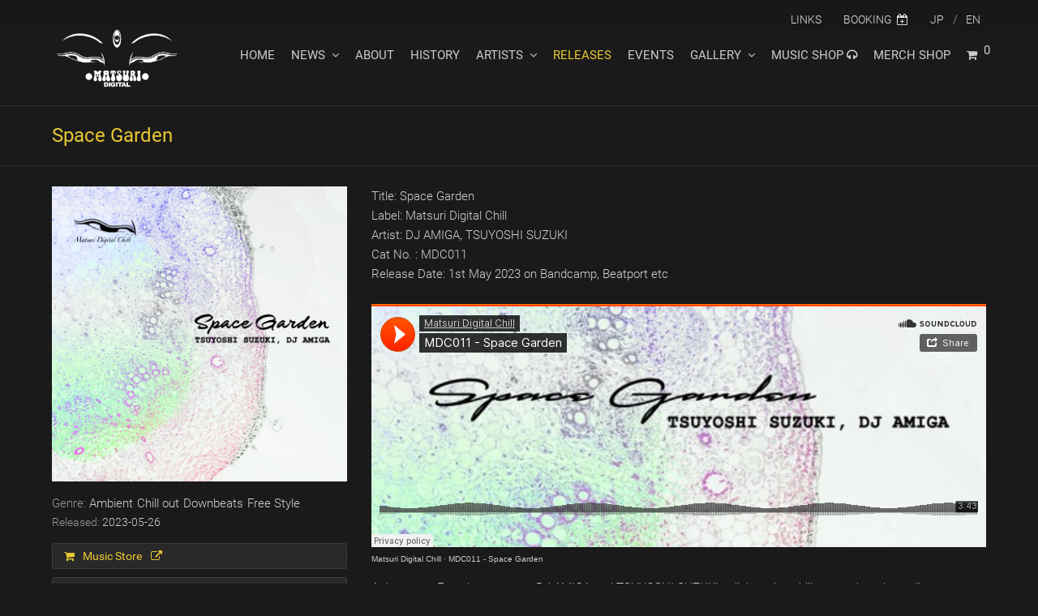

--- FILE ---
content_type: text/html; charset=UTF-8
request_url: https://matsuri-digital.com/release/space-garden/
body_size: 13113
content:
<!DOCTYPE html>
<html lang="ja" prefix="og: http://ogp.me/ns#" itemscope itemtype="http://schema.org/WebPage">
<head>
<meta charset="UTF-8">
<link rel="profile" href="http://gmpg.org/xfn/11">
<title>Space Garden - MATSURI DIGITAL (Ex-MATSURI PRODUCTIONS) Official Website</title>
<link rel="alternate" hreflang="ja" href="https://matsuri-digital.com/release/space-garden/" />
<link rel="alternate" hreflang="en" href="https://matsuri-digital.com/en/release/space-garden/" />
<meta name="viewport" content="width=device-width, initial-scale=1">
<meta http-equiv="X-UA-Compatible" content="IE=edge" />

<!-- This site is optimized with the Yoast SEO plugin v9.5 - https://yoast.com/wordpress/plugins/seo/ -->
<meta name="description" content="Title: Space Garden Label: Matsuri Digital Chill Artist: DJ AMIGA, TSUYOSHI SUZUKI Cat No. : MDC011 Release Date: 1st May 2023 on Bandcamp, Beatport etc"/>
<link rel="canonical" href="https://matsuri-digital.com/release/space-garden/" />
<meta property="og:locale" content="ja_JP" />
<meta property="og:type" content="article" />
<meta property="og:title" content="Space Garden - MATSURI DIGITAL (Ex-MATSURI PRODUCTIONS) Official Website" />
<meta property="og:description" content="Title: Space Garden Label: Matsuri Digital Chill Artist: DJ AMIGA, TSUYOSHI SUZUKI Cat No. : MDC011 Release Date: 1st May 2023 on Bandcamp, Beatport etc" />
<meta property="og:url" content="https://matsuri-digital.com/release/space-garden/" />
<meta property="og:site_name" content="MATSURI DIGITAL (Ex-MATSURI PRODUCTIONS) Official Website" />
<meta property="article:publisher" content="https://www.facebook.com/MatsuriDigital" />
<meta property="fb:app_id" content="540342259724689" />
<meta property="og:image" content="https://matsuri-digital.com/cms/wp-content/uploads/2023/05/b-1280x1280.jpg" />
<meta property="og:image:secure_url" content="https://matsuri-digital.com/cms/wp-content/uploads/2023/05/b-1280x1280.jpg" />
<meta property="og:image:width" content="1280" />
<meta property="og:image:height" content="1280" />
<meta name="twitter:card" content="summary_large_image" />
<meta name="twitter:description" content="Title: Space Garden Label: Matsuri Digital Chill Artist: DJ AMIGA, TSUYOSHI SUZUKI Cat No. : MDC011 Release Date: 1st May 2023 on Bandcamp, Beatport etc" />
<meta name="twitter:title" content="Space Garden - MATSURI DIGITAL (Ex-MATSURI PRODUCTIONS) Official Website" />
<meta name="twitter:site" content="@MatsuriDigital" />
<meta name="twitter:image" content="https://matsuri-digital.com/cms/wp-content/uploads/2023/05/b.jpg" />
<meta name="twitter:creator" content="@MatsuriDigital" />
<!-- / Yoast SEO plugin. -->

<link rel='dns-prefetch' href='//maxcdn.bootstrapcdn.com' />
<link rel='dns-prefetch' href='//s.w.org' />
<link rel="alternate" type="application/rss+xml" title="MATSURI DIGITAL (Ex-MATSURI PRODUCTIONS) Official Website &raquo; フィード" href="https://matsuri-digital.com/feed/" />
<link rel="alternate" type="application/rss+xml" title="MATSURI DIGITAL (Ex-MATSURI PRODUCTIONS) Official Website &raquo; コメントフィード" href="https://matsuri-digital.com/comments/feed/" />
<link rel='stylesheet' id='js_composer_front-css'  href='https://matsuri-digital.com/cms/wp-content/plugins/js_composer/assets/css/js_composer.min.css?ver=5.5.4' type='text/css' media='all' />
<link rel='stylesheet' id='sb_instagram_styles-css'  href='https://matsuri-digital.com/cms/wp-content/plugins/instagram-feed/css/sbi-styles.min.css?ver=2.9.3.1' type='text/css' media='all' />
<link rel='stylesheet' id='cff-css'  href='https://matsuri-digital.com/cms/wp-content/plugins/custom-facebook-feed-pro/css/cff-style.min.css?ver=3.6.1' type='text/css' media='all' />
<link rel='stylesheet' id='sb-font-awesome-css-css'  href='https://maxcdn.bootstrapcdn.com/font-awesome/4.7.0/css/font-awesome.min.css?ver=4.9.9' type='text/css' media='all' />
<link rel='stylesheet' id='woocommerce-general-css'  href='https://matsuri-digital.com/cms/wp-content/plugins/woocommerce/assets/css/woocommerce.css?ver=3.5.3' type='text/css' media='all' />
<style id='woocommerce-inline-inline-css' type='text/css'>
.woocommerce form .form-row .required { visibility: visible; }
</style>
<link rel='stylesheet' id='wqv-css'  href='https://matsuri-digital.com/cms/wp-content/plugins/wp-quick-view/public/css/wqv-public.css?ver=1.1.2' type='text/css' media='all' />
<link rel='stylesheet' id='wpml-legacy-dropdown-0-css'  href='//matsuri-digital.com/cms/wp-content/plugins/sitepress-multilingual-cms/templates/language-switchers/legacy-dropdown/style.css?ver=1' type='text/css' media='all' />
<style id='wpml-legacy-dropdown-0-inline-css' type='text/css'>
.wpml-ls-statics-shortcode_actions{background-color:#e5e5e5;}.wpml-ls-statics-shortcode_actions, .wpml-ls-statics-shortcode_actions .wpml-ls-sub-menu, .wpml-ls-statics-shortcode_actions a {border-color:#cdcdcd;}.wpml-ls-statics-shortcode_actions a {color:#222222;background-color:#e5e5e5;}.wpml-ls-statics-shortcode_actions a:hover,.wpml-ls-statics-shortcode_actions a:focus {color:#000000;background-color:#eeeeee;}.wpml-ls-statics-shortcode_actions .wpml-ls-current-language>a {color:#222222;background-color:#eeeeee;}.wpml-ls-statics-shortcode_actions .wpml-ls-current-language:hover>a, .wpml-ls-statics-shortcode_actions .wpml-ls-current-language>a:focus {color:#000000;background-color:#eeeeee;}
</style>
<link rel='stylesheet' id='wpml-legacy-horizontal-list-0-css'  href='//matsuri-digital.com/cms/wp-content/plugins/sitepress-multilingual-cms/templates/language-switchers/legacy-list-horizontal/style.css?ver=1' type='text/css' media='all' />
<link rel='stylesheet' id='wpml-menu-item-0-css'  href='//matsuri-digital.com/cms/wp-content/plugins/sitepress-multilingual-cms/templates/language-switchers/menu-item/style.css?ver=1' type='text/css' media='all' />
<link rel='stylesheet' id='parent-style-css'  href='https://matsuri-digital.com/cms/wp-content/themes/Total/style.css?ver=4.7.1' type='text/css' media='all' />
<link rel='stylesheet' id='wpex-style-css'  href='https://matsuri-digital.com/cms/wp-content/themes/Total-child/style.css?ver=1902-202' type='text/css' media='all' />
<link rel='stylesheet' id='wpex-woocommerce-css'  href='https://matsuri-digital.com/cms/wp-content/themes/Total/assets/css/wpex-woocommerce.css?ver=4.7.1' type='text/css' media='all' />
<link rel='stylesheet' id='wpex-woocommerce-responsive-css'  href='https://matsuri-digital.com/cms/wp-content/themes/Total/assets/css/wpex-woocommerce-responsive.css?ver=4.7.1' type='text/css' media='only screen and (max-width: 768px)' />
<link rel='stylesheet' id='wpex-visual-composer-css'  href='https://matsuri-digital.com/cms/wp-content/themes/Total/assets/css/wpex-visual-composer.css?ver=4.7.1' type='text/css' media='all' />
<link rel='stylesheet' id='wpex-visual-composer-extend-css'  href='https://matsuri-digital.com/cms/wp-content/themes/Total/assets/css/wpex-visual-composer-extend.css?ver=4.7.1' type='text/css' media='all' />
<!--[if IE 8]>
<link rel='stylesheet' id='wpex-ie8-css'  href='https://matsuri-digital.com/cms/wp-content/themes/Total/assets/css/wpex-ie8.css?ver=4.7.1' type='text/css' media='all' />
<![endif]-->
<!--[if IE 9]>
<link rel='stylesheet' id='wpex-ie9-css'  href='https://matsuri-digital.com/cms/wp-content/themes/Total/assets/css/wpex-ie9.css?ver=4.7.1' type='text/css' media='all' />
<![endif]-->
<link rel='stylesheet' id='wpex-responsive-css'  href='https://matsuri-digital.com/cms/wp-content/themes/Total/assets/css/wpex-responsive.css?ver=4.7.1' type='text/css' media='all' />
<script type='text/javascript' src='https://matsuri-digital.com/cms/wp-includes/js/jquery/jquery.js?ver=1.12.4'></script>
<script type='text/javascript' src='https://matsuri-digital.com/cms/wp-includes/js/jquery/jquery-migrate.min.js?ver=1.4.1'></script>
<script type='text/javascript' src='https://matsuri-digital.com/cms/wp-content/plugins/woocommerce-multilingual/res/js/front-scripts.min.js?ver=4.3.7'></script>
<script type='text/javascript'>
/* <![CDATA[ */
var actions = {"is_lang_switched":"0","force_reset":"0"};
/* ]]> */
</script>
<script type='text/javascript' src='https://matsuri-digital.com/cms/wp-content/plugins/woocommerce-multilingual/res/js/cart_widget.min.js?ver=4.3.7'></script>
<script type='text/javascript' src='https://matsuri-digital.com/cms/wp-content/plugins/sitepress-multilingual-cms/res/js/jquery.cookie.js?ver=4.1.3'></script>
<script type='text/javascript'>
/* <![CDATA[ */
var wpml_cookies = {"_icl_current_language":{"value":"ja","expires":1,"path":"\/"}};
var wpml_cookies = {"_icl_current_language":{"value":"ja","expires":1,"path":"\/"}};
/* ]]> */
</script>
<script type='text/javascript' src='https://matsuri-digital.com/cms/wp-content/plugins/sitepress-multilingual-cms/res/js/cookies/language-cookie.js?ver=4.1.3'></script>
<script type='text/javascript' src='https://matsuri-digital.com/cms/wp-content/plugins/woocommerce/assets/js/jquery-blockui/jquery.blockUI.min.js?ver=2.70'></script>
<script type='text/javascript'>
/* <![CDATA[ */
var wc_add_to_cart_params = {"ajax_url":"\/cms\/wp-admin\/admin-ajax.php","wc_ajax_url":"\/?wc-ajax=%%endpoint%%","i18n_view_cart":"\u30ab\u30fc\u30c8","cart_url":"https:\/\/matsuri-digital.com\/cart\/","is_cart":"","cart_redirect_after_add":"no"};
/* ]]> */
</script>
<script type='text/javascript' src='https://matsuri-digital.com/cms/wp-content/plugins/woocommerce/assets/js/frontend/add-to-cart.min.js?ver=3.5.3'></script>
<script type='text/javascript'>
/* <![CDATA[ */
var WPQuickViewConfig = {"ajaxurl":"https:\/\/matsuri-digital.com\/cms\/wp-admin\/admin-ajax.php","selector":".wp-quick-view-link, .wp-quick-view-button, .quick_releases a.wpex-carousel-entry-img,\r\n.quick_releases.tp-revslider-slidesli.active-revslide a","template":"basic","backToTop":"1","analytics_type":"none","lightbox":{"closeOnBgClick":1,"enableEscapeKey":1,"className":"","animation":"none"}};
/* ]]> */
</script>
<script type='text/javascript' src='https://matsuri-digital.com/cms/wp-content/plugins/wp-quick-view/public/js/wqv-public.js?ver=1.1.2'></script>
<script type='text/javascript' src='https://matsuri-digital.com/cms/wp-content/plugins/js_composer/assets/lib/bower/imagesloaded/imagesloaded.pkgd.min.js?ver=4.9.9'></script>
<script type='text/javascript' src='//matsuri-digital.com/cms/wp-content/plugins/sitepress-multilingual-cms/templates/language-switchers/legacy-dropdown/script.js?ver=1'></script>
<script type='text/javascript' src='https://matsuri-digital.com/cms/wp-content/plugins/js_composer/assets/js/vendors/woocommerce-add-to-cart.js?ver=5.5.4'></script>
<!--[if lt IE 9]>
<script type='text/javascript' src='https://matsuri-digital.com/cms/wp-content/themes/Total/assets/js/dynamic/html5.js?ver=4.7.1'></script>
<![endif]-->
<link rel='https://api.w.org/' href='https://matsuri-digital.com/wp-json/' />
<link rel="EditURI" type="application/rsd+xml" title="RSD" href="https://matsuri-digital.com/cms/xmlrpc.php?rsd" />
<link rel="wlwmanifest" type="application/wlwmanifest+xml" href="https://matsuri-digital.com/cms/wp-includes/wlwmanifest.xml" /> 
<link rel='shortlink' href='https://matsuri-digital.com/?p=6891' />
<link rel="alternate" type="application/json+oembed" href="https://matsuri-digital.com/wp-json/oembed/1.0/embed?url=https%3A%2F%2Fmatsuri-digital.com%2Frelease%2Fspace-garden%2F" />
<link rel="alternate" type="text/xml+oembed" href="https://matsuri-digital.com/wp-json/oembed/1.0/embed?url=https%3A%2F%2Fmatsuri-digital.com%2Frelease%2Fspace-garden%2F&#038;format=xml" />
<meta name="generator" content="WPML ver:4.1.3 stt:1,28;" />
<!-- Custom Facebook Feed JS vars -->
<script type="text/javascript">
var cffsiteurl = "https://matsuri-digital.com/cms/wp-content/plugins";
var cffajaxurl = "https://matsuri-digital.com/cms/wp-admin/admin-ajax.php";
var cffmetatrans = "false";

var cfflinkhashtags = "false";
</script>
<style type="text/css" data-type="wqv_custom-css">.wqv-button--container .wqv-button, .wqv-button--container a.wqv-button {border-color: #333333; color: #333333}.wqv-button--container .wqv-button:hover, .wqv-button--container a.wqv-button:hover.wqv-button--container .wqv-button:focus, .wqv-button--container a.wqv-button:focus {border-color: #333333; background-color: #333333}.wqv-article--basic, .wqv-lightbox--basic .wqv-article__content-wrapper, .wqv-lightbox--basic .wqv-article__header {
    background-color: #181818;
    border-right: 1px solid #333;
    border-left: 1px solid #333;
}
.wqv-article__subline {
    margin: 0;
    font-size: 1.2em;
    display: none;
}
.wqv-article--basic .wqv-article__title h2 {
    color: #eee;
    margin: 0 auto;
    padding: 0;
    line-height: 1.1;
    font-size: 2.0em;
    font-weight: 200;
}
.mfp-close {
    width: 44px;
    height: 44px;
    line-height: 44px;
    position: absolute;
    right: 12px;
    top: 5px;
    text-decoration: none;
    text-align: center;
    opacity: .65;
    padding: 0 0 18px 10px;
    color: #fff;
    font-style: normal;
    font-size: 50px;
    font-family: Roboto;
    font-weight: 100;
}
.wqv-lightbox--basic .mfp-close:hover, .wqv-lightbox--magazineside .mfp-close:hover, .wqv-lightbox--magazinetop .mfp-close:hover, .wqv-lightbox--overlay .mfp-close:hover {
    color: #fff;
}
.wqv-lightbox.mfp-close-btn-in .mfp-close {
    color: #efefef;
}
.wqv-article__title h2 {
    margin: 0 auto;
    padding: 0 0 .5em;
    line-height: 1.1;
    font-size: 2.5em;
    font-weight: 300;
    color: #fff;
}
.wqv-article--push .wqv-article__content {
    margin-top: 50px;
    color: #eee;
}
.wqv-article--push, .wqv-lightbox--push .wqv-article__content, .wqv-lightbox--push .wqv-article__content-wrapper, .wqv-lightbox--push .wqv-lightbox-content {
    background-color: #222;
}
.wqv-article--overlay, .wqv-lightbox--overlay .wqv-article__content-wrapper {
    background-color: #232323;
}
.wqv-article--basic .wqv-article__bg-img img {
    display: none;
}
.wqv-article__title {
    padding: 0 30px 20px;
}</style><!-- Retina Logo --><script>jQuery(function($){if ( window.devicePixelRatio >= 2 ) {$("#site-logo img.logo-img").attr("src","https://matsuri-digital.com/cms/wp-content/uploads/2018/11/Logo_MatsuriDigital_w500-3.png" ).css("max-height","88px");}});</script><link rel="icon" href="https://matsuri-digital.com/cms/wp-content/uploads/2018/11/32x32-2.png" sizes="32x32"><link rel="shortcut icon" href="https://matsuri-digital.com/cms/wp-content/uploads/2018/11/32x32-2.png"><link rel="apple-touch-icon" href="https://matsuri-digital.com/cms/wp-content/uploads/2018/11/57x57.png" sizes="57x57" ><link rel="apple-touch-icon" href="https://matsuri-digital.com/cms/wp-content/uploads/2018/11/76x76.png" sizes="76x76" ><link rel="apple-touch-icon" href="https://matsuri-digital.com/cms/wp-content/uploads/2018/11/120x120.png" sizes="120x120"><link rel="apple-touch-icon" href="https://matsuri-digital.com/cms/wp-content/uploads/2018/11/152x152.png" sizes="114x114">	<noscript><style>.woocommerce-product-gallery{ opacity: 1 !important; }</style></noscript>
	<!--[if lte IE 9]><link rel="stylesheet" type="text/css" href="https://matsuri-digital.com/cms/wp-content/plugins/js_composer/assets/css/vc_lte_ie9.min.css" media="screen"><![endif]--><noscript><style>body .wpex-vc-row-stretched, body .vc_row-o-full-height { visibility: visible; }</style></noscript><style type="text/css" data-type="vc_shortcodes-custom-css">.vc_custom_1571306302394{margin-bottom: 10px !important;}.vc_custom_1685088687974{margin-bottom: 10px !important;}.vc_custom_1685088666008{margin-bottom: 10px !important;}.vc_custom_1685088731108{margin-bottom: 10px !important;}.vc_custom_1685088836871{margin-bottom: 10px !important;}.vc_custom_1685088811842{margin-bottom: 10px !important;}.vc_custom_1685088769603{margin-bottom: 10px !important;}</style><noscript><style type="text/css"> .wpb_animate_when_almost_visible { opacity: 1; }</style></noscript><style type="text/css" data-type="wpex-css" id="wpex-css">/*VC META CSS*/.vc_custom_1543429359605{margin-top:40px !important}.vc_custom_1542638935582{padding-top:30px !important}.vc_custom_1543428783077{margin-top:30px !important}/*Mobile Menu Breakpoint*/body.wpex-mobile-toggle-menu-icon_buttons #site-header-inner.container{padding-right:0}body.has-mobile-menu #site-navigation-wrap,body.has-mobile-menu .hide-at-mm-breakpoint{display:block}body.has-mobile-menu .wpex-mobile-menu-toggle,body.has-mobile-menu .show-at-mm-breakpoint{display:none}@media only screen and (max-width:1188px){body.has-mobile-menu #site-navigation-wrap,body.has-mobile-menu .wpex-hide-at-mm-breakpoint{display:none}body.has-mobile-menu .wpex-mobile-menu-toggle,body.has-mobile-menu .wpex-show-at-mm-breakpoint{display:block}body.wpex-mobile-toggle-menu-icon_buttons #site-logo{height:100%;float:left;max-width:75%;text-align:left}body.wpex-mobile-toggle-menu-icon_buttons.rtl #site-logo{float:right;text-align:right}#site-header.wpex-header-two-flex-v #site-header-inner{display:block}.header-two-aside{float:none;clear:both;padding-top:20px;text-align:left}}/*Logo Height*/#site-logo img{max-height:88px}/*CUSTOMIZER STYLING*/@media only screen and (min-width:960px){#site-logo img{max-width:160px}}@media only screen and (min-width:768px) and (max-width:959px){#site-logo img{max-width:92px}}@media only screen and (max-width:767px){#site-logo img{max-width:92px}}.full-width-main-layout .container,.full-width-main-layout .vc_row-fluid.container,.boxed-main-layout #wrap{width:1200px}.wpex-dropdown-top-border #site-navigation .dropdown-menu li ul{border-top-color:#e4c774!important}#searchform-dropdown{border-top-color:#e4c774!important}#current-shop-items-dropdown{border-top-color:#e4c774!important}.woocommerce ul.products li.product .star-rating{display:none}.woocommerce ul.products li.product a.button{display:none}.woocommerce div.product .woocommerce-product-rating{display:none}.vc_column-inner{margin-bottom:40px}</style></head>

<body class="portfolio-template-default single single-portfolio postid-6891 wp-custom-logo woocommerce-no-js wpex-theme wpex-responsive full-width-main-layout has-composer wpex-live-site content-full-width has-topbar sidebar-widget-icons hasnt-overlay-header wpex-mobile-toggle-menu-icon_buttons has-mobile-menu comment-avatars-disabled wpml-language-ja wpb-js-composer js-comp-ver-5.5.4 vc_responsive">
<!--  FB Apps -->
<div id="fb-root"></div>
<script>(function(d, s, id) {
  var js, fjs = d.getElementsByTagName(s)[0];
  if (d.getElementById(id)) return;
  js = d.createElement(s); js.id = id;
  js.src = 'https://connect.facebook.net/ja_JP/sdk.js#xfbml=1&version=v3.2&appId=540342259724689';
  fjs.parentNode.insertBefore(js, fjs);
}(document, 'script', 'facebook-jssdk'));</script>
<!-- / FB Apps -->
	
<a href="#content" class="skip-to-content">skip to Main Content</a><span data-ls_id="#site_top"></span>
	<div id="outer-wrap" class="clr">

		
		<div id="wrap" class="clr">

			

	<div id="top-bar-wrap" class="clr visible-desktop">
		<div id="top-bar" class="clr container">
			
	<div id="top-bar-content" class="wpex-clr top-bar-right">

		<ul id="menu-topbarnavi" class="top-bar-menu"><li id="menu-item-4061" class="menu-item menu-item-type-post_type menu-item-object-page menu-item-4061"><a href="https://matsuri-digital.com/links/"><span class="link-inner">LINKS</span></a></li>
<li id="menu-item-4062" class="menu-item menu-item-type-custom menu-item-object-custom menu-item-4062"><a target="_blank" href="https://matsuribeats.com/"><span class="link-inner">BOOKING<span class="fa fa-calendar-plus-o"></span></span></a></li>
<li id="menu-item-wpml-ls-18-ja" class="menu-item wpml-ls-slot-18 wpml-ls-item wpml-ls-item-ja wpml-ls-current-language wpml-ls-menu-item wpml-ls-first-item menu-item-type-wpml_ls_menu_item menu-item-object-wpml_ls_menu_item menu-item-wpml-ls-18-ja"><a title="JP" href="https://matsuri-digital.com/release/space-garden/"><span class="link-inner"><span class="wpml-ls-native">JP</span></span></a></li>
<li id="menu-item-wpml-ls-18-en" class="menu-item wpml-ls-slot-18 wpml-ls-item wpml-ls-item-en wpml-ls-menu-item wpml-ls-last-item menu-item-type-wpml_ls_menu_item menu-item-object-wpml_ls_menu_item menu-item-wpml-ls-18-en"><a title="EN" href="https://matsuri-digital.com/en/release/space-garden/"><span class="link-inner"><span class="wpml-ls-native">EN</span></span></a></li>
</ul>
		
	</div><!-- #top-bar-content -->

		</div><!-- #top-bar -->
	</div><!-- #top-bar-wrap -->



<header id="site-header" class="header-one wpex-dropdown-style-black wpex-dropdowns-shadow-one dyn-styles clr" itemscope="itemscope" itemtype="http://schema.org/WPHeader">

	
	<div id="site-header-inner" class="container clr">

		
<div id="site-logo" class="site-branding clr header-one-logo">
	<div id="site-logo-inner" class="clr"><a href="https://matsuri-digital.com/" rel="home" class="main-logo"><img src="https://matsuri-digital.com/cms/wp-content/uploads/2018/11/Logo_MatsuriDigital_w500-3.png" alt="MATSURI DIGITAL (Ex-MATSURI PRODUCTIONS) Official Website" class="logo-img" data-no-retina="data-no-retina" width="160" height="88" /></a></div>
</div>
	
	<div id="site-navigation-wrap" class="navbar-style-one wpex-dropdowns-caret wpex-dropdown-top-border clr">

		<nav id="site-navigation" class="navigation main-navigation clr" itemscope="itemscope" itemtype="http://schema.org/SiteNavigationElement" aria-label="Main menu">

			
				<ul id="menu-globalnavi" class="dropdown-menu sf-menu"><li id="menu-item-158" class="menu-item menu-item-type-post_type menu-item-object-page menu-item-home menu-item-158"><a href="https://matsuri-digital.com/"><span class="link-inner">HOME</span></a></li>
<li id="menu-item-159" class="menu-item menu-item-type-post_type menu-item-object-page menu-item-has-children dropdown menu-item-159"><a href="https://matsuri-digital.com/news/"><span class="link-inner">NEWS <span class="nav-arrow top-level fa fa-angle-down"></span></span></a>
<ul class="sub-menu">
	<li id="menu-item-5076" class="menu-item menu-item-type-post_type menu-item-object-page menu-item-5076"><a href="https://matsuri-digital.com/news/"><span class="link-inner">NEWS</span></a></li>
	<li id="menu-item-4792" class="menu-item menu-item-type-post_type menu-item-object-page current_page_parent menu-item-4792"><a href="https://matsuri-digital.com/featured/"><span class="link-inner">FEATURED</span></a></li>
</ul>
</li>
<li id="menu-item-160" class="menu-item menu-item-type-post_type menu-item-object-page menu-item-160"><a href="https://matsuri-digital.com/about/"><span class="link-inner">ABOUT</span></a></li>
<li id="menu-item-5069" class="menu-item menu-item-type-post_type menu-item-object-page menu-item-5069"><a href="https://matsuri-digital.com/history/"><span class="link-inner">HISTORY</span></a></li>
<li id="menu-item-4740" class="menu-item menu-item-type-post_type menu-item-object-page menu-item-has-children dropdown menu-item-4740"><a href="https://matsuri-digital.com/artists/"><span class="link-inner">ARTISTS <span class="nav-arrow top-level fa fa-angle-down"></span></span></a>
<ul class="sub-menu">
	<li id="menu-item-4693" class="menu-item menu-item-type-post_type menu-item-object-page menu-item-4693"><a href="https://matsuri-digital.com/dj-producers/"><span class="link-inner">DJ / PRODUCERS</span></a></li>
	<li id="menu-item-4687" class="menu-item menu-item-type-post_type menu-item-object-page menu-item-4687"><a href="https://matsuri-digital.com/visual-artists/"><span class="link-inner">VISUAL ARTISTS</span></a></li>
</ul>
</li>
<li id="menu-item-163" class="menu-item menu-item-type-post_type menu-item-object-page menu-item-163 current-menu-item"><a href="https://matsuri-digital.com/releases/"><span class="link-inner">RELEASES</span></a></li>
<li id="menu-item-164" class="menu-item menu-item-type-post_type menu-item-object-page menu-item-164"><a href="https://matsuri-digital.com/events/"><span class="link-inner">EVENTS</span></a></li>
<li id="menu-item-165" class="menu-item menu-item-type-post_type menu-item-object-page menu-item-has-children dropdown menu-item-165"><a href="https://matsuri-digital.com/gallery/"><span class="link-inner">GALLERY <span class="nav-arrow top-level fa fa-angle-down"></span></span></a>
<ul class="sub-menu">
	<li id="menu-item-5079" class="menu-item menu-item-type-post_type menu-item-object-page menu-item-5079"><a href="https://matsuri-digital.com/gallery/"><span class="link-inner">GALLERY</span></a></li>
	<li id="menu-item-3861" class="menu-item menu-item-type-post_type menu-item-object-page menu-item-3861"><a href="https://matsuri-digital.com/videos/"><span class="link-inner">VIDEOS</span></a></li>
</ul>
</li>
<li id="menu-item-4056" class="menu-item menu-item-type-custom menu-item-object-custom menu-item-4056"><a target="_blank" href="https://matsuridigital.recordlabelstore.com/store"><span class="link-inner">MUSIC SHOP <span class="fa fa-headphones"></span></span></a></li>
<li id="menu-item-166" class="menu-item menu-item-type-post_type menu-item-object-page menu-item-166"><a href="https://matsuri-digital.com/shop/"><span class="link-inner">MERCH SHOP</span></a></li>
<li class="woo-menu-icon wpex-menu-extra wcmenucart-toggle-drop_down toggle-cart-widget"><a href="https://matsuri-digital.com/cart/" class="wcmenucart wcmenucart-items-0"><span class="link-inner"><span class="wcmenucart-count"><span class="wcmenucart-icon fa fa-shopping-cart"></span><span class="wcmenucart-text">Shop</span><span class="wcmenucart-details count">0</span></span></span></a></li></ul>
			
		</nav><!-- #site-navigation -->

	</div><!-- #site-navigation-wrap -->

	

<div id="mobile-menu" class="clr wpex-mobile-menu-toggle wpex-hidden"><a href="#" class="mobile-menu-toggle" aria-label="Toggle mobile menu"><span class="wpex-bars" aria-hidden="true"><span></span></span><span class="screen-reader-text">Open Mobile Menu</span></a></div>
<div id="current-shop-items-dropdown">
	<div id="current-shop-items-inner" class="clr">
		<div class="widget woocommerce widget_shopping_cart"><div class="widget_shopping_cart_content"></div></div>	</div>
</div>
	</div><!-- #site-header-inner -->

	
</header><!-- #header -->


			
			<main id="main" class="site-main clr">

				

<header class="page-header wpex-supports-mods">
	
		
	<div class="page-header-inner container clr">
		<h1 class="page-header-title wpex-clr"><span>Space Garden</span></h1>	</div><!-- .page-header-inner -->

	
</header><!-- .page-header -->


	<div id="content-wrap" class="container clr">

		
		<div id="primary" class="content-area clr">

			
			<div id="content" class="site-content clr">

				
				
<div id="single-blocks" class="wpex-clr">

	
<article class="single-portfolio-content entry clr" itemprop="text"><div class="vc_row wpb_row vc_row-fluid"><div class="wpb_column mediaReleases vc_column_container vc_col-sm-4"><div class="vc_column-inner "><div class="wpb_wrapper"><div class="vcex-image vcex-module vcex-clr"><span class="vcex-image-inner"><img src="https://matsuri-digital.com/cms/wp-content/uploads/2023/05/b.jpg" data-no-retina width="3000" height="3000" /></span></div><div class="vcex-spacing" style="height:15px"></div><div class="vcex-post-terms clr"><span class="theme-txt-link" data-wpex-hover>Ambient</span><span class="theme-txt-link" data-wpex-hover>Chill out</span><span class="theme-txt-link" data-wpex-hover>Downbeats</span><span class="theme-txt-link" data-wpex-hover>Free Style</span></div><ul class="meta vcex-post-meta vcex-clr"><li class="meta-date"><time class="updated" datetime="2023-05-26" itemprop="datePublished" pubdate>2023-05-26</time></li></ul><div class="vc_custom_1571306302394 wpex-clr"><div class="theme-button-block-wrap theme-button-wrap clr"><a href="https://matsuridigital.recordlabelstore.com/store/" class="vcex-button theme-button block animate-on-hover" target="_blank"><span class="theme-button-inner"><span class="vcex-icon-wrap theme-button-icon-left"><span class="fa fa-shopping-cart"></span></span>Music Store<span class="vcex-icon-wrap theme-button-icon-right"><span class="fa fa-external-link"></span></span></span></a></div></div> <div class="vc_custom_1685088687974 wpex-clr"><div class="theme-button-block-wrap theme-button-wrap clr"><a href="https://www.beatport.com/release/space-garden/4098287" class="vcex-button theme-button block animate-on-hover" target="_blank"><span class="theme-button-inner"><span class="vcex-icon-wrap theme-button-icon-left"><span class="fa fa-shopping-cart"></span></span>Beatport<span class="vcex-icon-wrap theme-button-icon-right"><span class="fa fa-external-link"></span></span></span></a></div></div> <div class="vc_custom_1685088666008 wpex-clr"><div class="theme-button-block-wrap theme-button-wrap clr"><a href="https://matsuridigital.bandcamp.com/track/tsuyoshi-suzuki-dj-amiga-space-garden-matsuri-digital-chill" class="vcex-button theme-button block animate-on-hover" target="_blank"><span class="theme-button-inner"><span class="vcex-icon-wrap theme-button-icon-left"><span class="fa fa-shopping-cart"></span></span>Bandcacmp<span class="vcex-icon-wrap theme-button-icon-right"><span class="fa fa-external-link"></span></span></span></a></div></div> <div class="vc_custom_1685088731108 wpex-clr"><div class="theme-button-block-wrap theme-button-wrap clr"><a href="https://music.apple.com/jp/album/space-garden-single/1683136220" class="vcex-button theme-button block animate-on-hover" target="_blank"><span class="theme-button-inner"><span class="vcex-icon-wrap theme-button-icon-left"><span class="fa fa-shopping-cart"></span></span>Apple Music<span class="vcex-icon-wrap theme-button-icon-right"><span class="fa fa-external-link"></span></span></span></a></div></div> <div class="vc_custom_1685088836871 wpex-clr"><div class="theme-button-block-wrap theme-button-wrap clr"><a href="https://www.junodownload.com/products/tsuyoshi-suzuki-dj-amiga-space-garden/6086570-02/" class="vcex-button theme-button block animate-on-hover" target="_blank"><span class="theme-button-inner"><span class="vcex-icon-wrap theme-button-icon-left"><span class="fa fa-shopping-cart"></span></span>Juno Download<span class="vcex-icon-wrap theme-button-icon-right"><span class="fa fa-external-link"></span></span></span></a></div></div> <div class="vc_custom_1685088811842 wpex-clr"><div class="theme-button-block-wrap theme-button-wrap clr"><a href="https://music.amazon.co.jp/albums/B0C2T6CB17" class="vcex-button theme-button block animate-on-hover" target="_blank"><span class="theme-button-inner"><span class="vcex-icon-wrap theme-button-icon-left"><span class="fa fa-shopping-cart"></span></span>Amazon Music<span class="vcex-icon-wrap theme-button-icon-right"><span class="fa fa-external-link"></span></span></span></a></div></div> <div class="vc_custom_1685088769603 wpex-clr"><div class="theme-button-block-wrap theme-button-wrap clr"><a href="https://open.spotify.com/track/4O9QNZPF9C6ScTBjEwUP58" class="vcex-button theme-button block animate-on-hover" target="_blank"><span class="theme-button-inner"><span class="vcex-icon-wrap theme-button-icon-left"><span class="fa fa-shopping-cart"></span></span>Spotify<span class="vcex-icon-wrap theme-button-icon-right"><span class="fa fa-external-link"></span></span></span></a></div></div> </div></div></div><div class="wpb_column vc_column_container vc_col-sm-8"><div class="vc_column-inner "><div class="wpb_wrapper">
	<div class="wpb_text_column wpb_content_element " >
		<div class="wpb_wrapper">
			<p>Title: Space Garden<br />
Label: Matsuri Digital Chill<br />
Artist: DJ AMIGA, TSUYOSHI SUZUKI<br />
Cat No. : MDC011<br />
Release Date: 1st May 2023 on Bandcamp, Beatport etc</p>

		</div>
	</div>
<div class="vcex-spacing" style="height:15px"></div>
	<div class="wpb_raw_code wpb_content_element wpb_raw_html" >
		<div class="wpb_wrapper">
			<iframe width="100%" height="300" scrolling="no" frameborder="no" allow="autoplay" src="https://w.soundcloud.com/player/?url=https%3A//api.soundcloud.com/tracks/1501839040&color=%23ff5500&auto_play=false&hide_related=false&show_comments=true&show_user=true&show_reposts=false&show_teaser=true&visual=true"></iframe><div style="font-size: 10px; color: #cccccc;line-break: anywhere;word-break: normal;overflow: hidden;white-space: nowrap;text-overflow: ellipsis; font-family: Interstate,Lucida Grande,Lucida Sans Unicode,Lucida Sans,Garuda,Verdana,Tahoma,sans-serif;font-weight: 100;"><a href="https://soundcloud.com/matsuridigitalchill" title="Matsuri Digital Chill" target="_blank" style="color: #cccccc; text-decoration: none;">Matsuri Digital Chill</a> · <a href="https://soundcloud.com/matsuridigitalchill/mdc011-space-garden" title="MDC011 - Space Garden" target="_blank" style="color: #cccccc; text-decoration: none;">MDC011 - Space Garden</a></div>
		</div>
	</div>
<div class="vcex-spacing" style="height:15px"></div>
	<div class="wpb_text_column wpb_content_element " >
		<div class="wpb_wrapper">
			<p>A Japanese Female composer DJ AMIGA and TSUYOSHI SUZUKI collaboration chill tune to be released!</p>
<p>DJ AMIGAとTSUYOSHI SUZUKIのコラボレーショントラックをリリース。</p>
<p>///JPN///<br />
Matsuri Digital Chill 第11作目の作品は、女性クリエイターとして活躍するDJ AMIGAとTSUYOSHI SUZUKIのコラボレーショントラック 「Space Garden」。神妙的なモダンなチルアウトチューンに耳を傾けて欲しい。</p>
<p>///ENG///<br />
Matsuri Digital Chill is delighted to announce the release of a new collaborative downtempo track with label founder Tsuyoshi Suzuki and DJ Amiga called Space Garden.</p>
<p>This collaboration is the beautiful result of Tsuyoshi&#8217;s extensive history with a wide range of genres meeting Amiga&#8217;s experience as both a DJ and crystal bowl performer. With spacious ambiance, mystical harmonies, aquatic sounds, and gorgeous sonorities, this hypnotic track will lull you into a deep state of relaxation and contemplation with just the right groove.<br />
Unplug and lay back in this beautiful Space Garden &#8211; available on Matsuri Digital Chill 1st on May.</p>
<p>///Track List///<br />
Track 1. Space Garden</p>
<p>///Credits///<br />
Written &amp; Produced by DJ AMIGA, TSUYOSHI SUZUKI<br />
Recorded by Kazuaki Noguchi<br />
Mastered by Roy Sason<br />
Cover Art by HRK (25mm Design)</p>
<p>□DJ AMIGA<br />
Facebook: <a title="https://www.facebook.com/DJAmiga.Tokyo" href="https://gate.sc/?url=https%3A%2F%2Fwww.facebook.com%2FDJAmiga.Tokyo&amp;token=6b48b2-1-1685088471736" target="_blank" rel="nofollow noopener ugc">www.facebook.com/DJAmiga.Tokyo</a><br />
Soundcloud: @<a class="g-link-user" href="https://soundcloud.com/djamiga">djamiga</a></p>
<p>□Matsuri Digital &amp; Matsuri Digital Chill<br />
Web: <a title="http://www.matsuri-digital.com/" href="https://gate.sc/?url=http%3A%2F%2Fwww.matsuri-digital.com%2F&amp;token=593abe-1-1685088471736" target="_blank" rel="nofollow noopener ugc">www.matsuri-digital.com/</a><br />
YouTube: <a title="http://www.youtube.com/c/matsuridigitaljp/" href="https://gate.sc/?url=http%3A%2F%2Fwww.youtube.com%2Fc%2Fmatsuridigitaljp%2F&amp;token=61b8b5-1-1685088471736" target="_blank" rel="nofollow noopener ugc">www.youtube.com/c/matsuridigitaljp/</a><br />
Facebook: <a title="http://www.facebook.com/MatsuriDigital/" href="https://gate.sc/?url=http%3A%2F%2Fwww.facebook.com%2FMatsuriDigital%2F&amp;token=6552c5-1-1685088471736" target="_blank" rel="nofollow noopener ugc">www.facebook.com/MatsuriDigital/</a><br />
Soundcloud: <a href="https://soundcloud.com/matsuri-digital/">soundcloud.com/matsuri-digital/</a><br />
Soundcloud: @<a class="g-link-user" href="https://soundcloud.com/matsuridigitalchill">matsuridigitalchill</a><br />
Bandcamp subscription : <a title="http://matsuridigital.bandcamp.com/subscribe" href="https://gate.sc/?url=http%3A%2F%2Fmatsuridigital.bandcamp.com%2Fsubscribe&amp;token=f5f86b-1-1685088471736" target="_blank" rel="nofollow noopener ugc">matsuridigital.bandcamp.com/subscribe</a><br />
Instagram: <a title="http://www.instagram.com/matsuri_digital/" href="https://gate.sc/?url=http%3A%2F%2Fwww.instagram.com%2Fmatsuri_digital%2F&amp;token=a4e345-1-1685088471736" target="_blank" rel="nofollow noopener ugc">www.instagram.com/matsuri_digital/</a></p>

		</div>
	</div>
</div></div></div></div>
</article>
</div><!-- #single-blocks -->
				
			</div><!-- #content -->

			
		</div><!-- #primary -->

		
	</div><!-- .container -->


			
	<div class="post-pagination-wrap clr">

		<ul class="post-pagination container clr">
			<li class="post-prev"><a href="https://matsuri-digital.com/release/dark-noir/" rel="next"><span class="fa fa-angle-double-left" aria-hidden="true"></span><span class="screen-reader-text">previous post: </span>Prev</a></li>			<li class="post-next"><a href="https://matsuri-digital.com/release/pale-moon/" rel="prev"><span class="screen-reader-text">next post: </span>Next<span class="fa fa-angle-double-right" aria-hidden="true"></span></a></li>		</ul><!-- .post-post-pagination -->

	</div><!-- .post-pagination-wrap -->


		</main><!-- #main-content -->

		<div class="fooWrap"><a href="https://matsuri-digital.com/releases/" title="« Back to Index" class="theme-button myprefix-back-to-projects">« Back to Index</a></div>
		

<div id="footer-builder" class="footer-builder clr">
	<div class="footer-builder-content clr container entry">
		<div class="vc_row wpb_row vc_row-fluid no-bottom-margins"><div class="wpb_column vc_column_container vc_col-sm-12"><div class="vc_column-inner "><div class="wpb_wrapper">
	<div style="text-align:center;" class="wpb_text_column wpb_content_element  vc_custom_1543428783077" >
		<div class="wpb_wrapper">
			<p><a href="https://matsuri-digital.com/"><img class="alignnone wp-image-343" src="https://matsuri-digital.com/cms/wp-content/uploads/2018/11/Logo_MatsuriDigital_w500-3.png" alt="Matsuri Digital Official Website" width="155" height="85" /></a></p>

		</div>
	</div>
</div></div></div></div><div class="vc_row wpb_row vc_row-fluid footerNavi vc_custom_1543429359605 no-bottom-margins"><div class="wpb_column vc_column_container vc_col-sm-3 vc_hidden-xs"><div class="vc_column-inner "><div class="wpb_wrapper"><div  class="vc_wp_custommenu wpb_content_element"><div class="widget widget_nav_menu"><h2 class="widgettitle">MATSURI DIGITAL</h2><div class="menu-footer-container"><ul id="menu-footer" class="menu"><li id="menu-item-180" class="menu-item menu-item-type-post_type menu-item-object-page menu-item-home menu-item-180"><a href="https://matsuri-digital.com/">HOME</a></li>
<li id="menu-item-181" class="menu-item menu-item-type-post_type menu-item-object-page menu-item-181"><a href="https://matsuri-digital.com/news/">NEWS</a></li>
<li id="menu-item-4793" class="menu-item menu-item-type-post_type menu-item-object-page current_page_parent menu-item-4793"><a href="https://matsuri-digital.com/featured/">FEATURED</a></li>
<li id="menu-item-182" class="menu-item menu-item-type-post_type menu-item-object-page menu-item-182"><a href="https://matsuri-digital.com/about/">ABOUT</a></li>
<li id="menu-item-5070" class="menu-item menu-item-type-post_type menu-item-object-page menu-item-5070"><a href="https://matsuri-digital.com/history/">HISTORY</a></li>
<li id="menu-item-4741" class="menu-item menu-item-type-post_type menu-item-object-page menu-item-4741"><a href="https://matsuri-digital.com/artists/">ARTISTS</a></li>
<li id="menu-item-183" class="menu-item menu-item-type-post_type menu-item-object-page menu-item-183"><a href="https://matsuri-digital.com/dj-producers/">DJ / PRODUCERS</a></li>
<li id="menu-item-4689" class="menu-item menu-item-type-post_type menu-item-object-page menu-item-4689"><a href="https://matsuri-digital.com/visual-artists/">VISUAL ARTISTS</a></li>
</ul></div></div></div></div></div></div><div class="wpb_column vc_column_container vc_col-sm-3 vc_hidden-xs"><div class="vc_column-inner "><div class="wpb_wrapper"><div  class="vc_wp_custommenu wpb_content_element"><div class="widget widget_nav_menu"><div class="menu-footer2-container"><ul id="menu-footer2" class="menu"><li id="menu-item-5071" class="menu-item menu-item-type-post_type menu-item-object-page menu-item-5071 current-menu-item"><a href="https://matsuri-digital.com/releases/">RELEASES</a></li>
<li id="menu-item-5072" class="menu-item menu-item-type-post_type menu-item-object-page menu-item-5072"><a href="https://matsuri-digital.com/events/">EVENTS</a></li>
<li id="menu-item-4109" class="menu-item menu-item-type-post_type menu-item-object-page menu-item-4109"><a href="https://matsuri-digital.com/gallery/">GALLERY</a></li>
<li id="menu-item-4108" class="menu-item menu-item-type-post_type menu-item-object-page menu-item-4108"><a href="https://matsuri-digital.com/videos/">VIDEOS</a></li>
<li id="menu-item-4767" class="menu-item menu-item-type-post_type menu-item-object-page menu-item-4767"><a href="https://matsuri-digital.com/links/">LINKS</a></li>
<li id="menu-item-4768" class="menu-item menu-item-type-custom menu-item-object-custom menu-item-4768"><a target="_blank" href="https://matsuribeats.com/">BOOKING <span class="fa fa-calendar-plus-o"></span></a></li>
</ul></div></div></div></div></div></div><div class="wpb_column vc_column_container vc_col-sm-3 vc_hidden-xs"><div class="vc_column-inner "><div class="wpb_wrapper"><div  class="vc_wp_custommenu wpb_content_element"><div class="widget widget_nav_menu"><div class="menu-footer3-container"><ul id="menu-footer3" class="menu"><li id="menu-item-4771" class="menu-item menu-item-type-custom menu-item-object-custom menu-item-4771"><a target="_blank" href="https://matsuridigital.recordlabelstore.com/store">MUSIC SHOP <span class="fa fa-headphones"></span></a></li>
<li id="menu-item-4769" class="menu-item menu-item-type-post_type menu-item-object-page menu-item-4769"><a href="https://matsuri-digital.com/shop/">MERCH SHOP</a></li>
<li id="menu-item-4770" class="menu-item menu-item-type-post_type menu-item-object-page menu-item-4770"><a href="https://matsuri-digital.com/my-account/">MY ACCOUNT</a></li>
<li id="menu-item-5269" class="menu-item menu-item-type-post_type menu-item-object-page menu-item-5269"><a href="https://matsuri-digital.com/cart/">CART</a></li>
</ul></div></div></div></div></div></div><div class="wpb_column vc_column_container vc_col-sm-3 vc_hidden-xs"><div class="vc_column-inner "><div class="wpb_wrapper"><div class="vcex-sshortcode clr inlineBlock">
<div
	 class="wpml-ls-statics-shortcode_actions wpml-ls wpml-ls-legacy-dropdown js-wpml-ls-legacy-dropdown">
	<ul>

		<li tabindex="0" class="wpml-ls-slot-shortcode_actions wpml-ls-item wpml-ls-item-ja wpml-ls-current-language wpml-ls-first-item wpml-ls-item-legacy-dropdown">
			<a href="#" class="js-wpml-ls-item-toggle wpml-ls-item-toggle"><span class="wpml-ls-native">JP</span></a>

			<ul class="wpml-ls-sub-menu">
				
					<li class="wpml-ls-slot-shortcode_actions wpml-ls-item wpml-ls-item-en wpml-ls-last-item">
						<a href="https://matsuri-digital.com/en/release/space-garden/" class="wpml-ls-link"><span class="wpml-ls-native">EN</span></a>
					</li>

							</ul>

		</li>

	</ul>
</div></div></div></div></div></div><div class="vc_row wpb_row vc_row-fluid footerNavi no-bottom-margins"><div class="wpb_column vc_column_container vc_col-sm-6 vc_hidden-lg vc_hidden-md vc_hidden-sm vc_col-xs-6"><div class="vc_column-inner "><div class="wpb_wrapper"><div  class="vc_wp_custommenu wpb_content_element"><div class="widget widget_nav_menu"><h2 class="widgettitle">MATSURI DIGITAL</h2><div class="menu-footer-container"><ul id="menu-footer-1" class="menu"><li class="menu-item menu-item-type-post_type menu-item-object-page menu-item-home menu-item-180"><a href="https://matsuri-digital.com/">HOME</a></li>
<li class="menu-item menu-item-type-post_type menu-item-object-page menu-item-181"><a href="https://matsuri-digital.com/news/">NEWS</a></li>
<li class="menu-item menu-item-type-post_type menu-item-object-page current_page_parent menu-item-4793"><a href="https://matsuri-digital.com/featured/">FEATURED</a></li>
<li class="menu-item menu-item-type-post_type menu-item-object-page menu-item-182"><a href="https://matsuri-digital.com/about/">ABOUT</a></li>
<li class="menu-item menu-item-type-post_type menu-item-object-page menu-item-5070"><a href="https://matsuri-digital.com/history/">HISTORY</a></li>
<li class="menu-item menu-item-type-post_type menu-item-object-page menu-item-4741"><a href="https://matsuri-digital.com/artists/">ARTISTS</a></li>
<li class="menu-item menu-item-type-post_type menu-item-object-page menu-item-183"><a href="https://matsuri-digital.com/dj-producers/">DJ / PRODUCERS</a></li>
<li class="menu-item menu-item-type-post_type menu-item-object-page menu-item-4689"><a href="https://matsuri-digital.com/visual-artists/">VISUAL ARTISTS</a></li>
</ul></div></div></div><div  class="vc_wp_custommenu wpb_content_element"><div class="widget widget_nav_menu"><div class="menu-footer2-container"><ul id="menu-footer2-1" class="menu"><li class="menu-item menu-item-type-post_type menu-item-object-page menu-item-5071 current-menu-item"><a href="https://matsuri-digital.com/releases/">RELEASES</a></li>
<li class="menu-item menu-item-type-post_type menu-item-object-page menu-item-5072"><a href="https://matsuri-digital.com/events/">EVENTS</a></li>
<li class="menu-item menu-item-type-post_type menu-item-object-page menu-item-4109"><a href="https://matsuri-digital.com/gallery/">GALLERY</a></li>
<li class="menu-item menu-item-type-post_type menu-item-object-page menu-item-4108"><a href="https://matsuri-digital.com/videos/">VIDEOS</a></li>
<li class="menu-item menu-item-type-post_type menu-item-object-page menu-item-4767"><a href="https://matsuri-digital.com/links/">LINKS</a></li>
<li class="menu-item menu-item-type-custom menu-item-object-custom menu-item-4768"><a target="_blank" href="https://matsuribeats.com/">BOOKING <span class="fa fa-calendar-plus-o"></span></a></li>
</ul></div></div></div></div></div></div><div class="wpb_column vc_column_container vc_col-sm-6 vc_hidden-lg vc_hidden-md vc_hidden-sm vc_col-xs-6"><div class="vc_column-inner "><div class="wpb_wrapper"><div  class="vc_wp_custommenu wpb_content_element"><div class="widget widget_nav_menu"><div class="menu-footer3-container"><ul id="menu-footer3-1" class="menu"><li class="menu-item menu-item-type-custom menu-item-object-custom menu-item-4771"><a target="_blank" href="https://matsuridigital.recordlabelstore.com/store">MUSIC SHOP <span class="fa fa-headphones"></span></a></li>
<li class="menu-item menu-item-type-post_type menu-item-object-page menu-item-4769"><a href="https://matsuri-digital.com/shop/">MERCH SHOP</a></li>
<li class="menu-item menu-item-type-post_type menu-item-object-page menu-item-4770"><a href="https://matsuri-digital.com/my-account/">MY ACCOUNT</a></li>
<li class="menu-item menu-item-type-post_type menu-item-object-page menu-item-5269"><a href="https://matsuri-digital.com/cart/">CART</a></li>
</ul></div></div></div><div class="vcex-sshortcode clr inlineBlock">
<div
	 class="wpml-ls-statics-shortcode_actions wpml-ls wpml-ls-legacy-dropdown js-wpml-ls-legacy-dropdown">
	<ul>

		<li tabindex="0" class="wpml-ls-slot-shortcode_actions wpml-ls-item wpml-ls-item-ja wpml-ls-current-language wpml-ls-first-item wpml-ls-item-legacy-dropdown">
			<a href="#" class="js-wpml-ls-item-toggle wpml-ls-item-toggle"><span class="wpml-ls-native">JP</span></a>

			<ul class="wpml-ls-sub-menu">
				
					<li class="wpml-ls-slot-shortcode_actions wpml-ls-item wpml-ls-item-en wpml-ls-last-item">
						<a href="https://matsuri-digital.com/en/release/space-garden/" class="wpml-ls-link"><span class="wpml-ls-native">EN</span></a>
					</li>

							</ul>

		</li>

	</ul>
</div></div></div></div></div></div><div class="vc_row wpb_row vc_row-fluid footerIcons vc_custom_1542638935582 no-bottom-margins"><div class="wpb_column vc_column_container vc_col-sm-4"><div class="vc_column-inner "><div class="wpb_wrapper"><div  class="wpb_widgetised_column wpb_content_element footerIcons">
		<div class="wpb_wrapper">
			
			<div id="wpex_fontawesome_social_widget-4" class="sidebar-box widget widget_wpex_fontawesome_social_widget clr"><div class="wpex-fa-social-widget clr textleft"><ul style="font-size:20px;"><li><a href="https://www.facebook.com/MatsuriDigital" title="Facebook" class="wpex-facebook wpex-social-btn wpex-social-btn-flat wpex-social-color-hover wpex-semi-rounded" rel="nofollow" target="_blank" style="height:40px;width:40px;line-height:40px;border-radius:6px;"><span class="fa fa-facebook" aria-hidden="true"></span><span class="screen-reader-text">Facebook</span></a></li><li><a href="https://www.instagram.com/matsuri_digital/" title="Instagram" class="wpex-instagram wpex-social-btn wpex-social-btn-flat wpex-social-color-hover wpex-semi-rounded" rel="nofollow" target="_blank" style="height:40px;width:40px;line-height:40px;border-radius:6px;"><span class="fa fa-instagram" aria-hidden="true"></span><span class="screen-reader-text">Instagram</span></a></li><li><a href="https://twitter.com/MatsuriDigital" title="Twitter" class="wpex-twitter wpex-social-btn wpex-social-btn-flat wpex-social-color-hover wpex-semi-rounded" rel="nofollow" target="_blank" style="height:40px;width:40px;line-height:40px;border-radius:6px;"><span class="fa fa-twitter" aria-hidden="true"></span><span class="screen-reader-text">Twitter</span></a></li><li><a href="https://www.mixcloud.com/MatsuriDigital/" title="Mixcloud" class="wpex-mixcloud wpex-social-btn wpex-social-btn-flat wpex-social-color-hover wpex-semi-rounded" rel="nofollow" target="_blank" style="height:40px;width:40px;line-height:40px;border-radius:6px;"><span class="fa fa-mixcloud" aria-hidden="true"></span><span class="screen-reader-text">Mixcloud</span></a></li><li><a href="https://soundcloud.com/matsuri-digital" title="Soundcloud" class="wpex-soundcloud wpex-social-btn wpex-social-btn-flat wpex-social-color-hover wpex-semi-rounded" rel="nofollow" target="_blank" style="height:40px;width:40px;line-height:40px;border-radius:6px;"><span class="fa fa-soundcloud" aria-hidden="true"></span><span class="screen-reader-text">Soundcloud</span></a></li><li><a href="https://www.youtube.com/user/matsuridigitaljp" title="Youtube" class="wpex-youtube wpex-social-btn wpex-social-btn-flat wpex-social-color-hover wpex-semi-rounded" rel="nofollow" target="_blank" style="height:40px;width:40px;line-height:40px;border-radius:6px;"><span class="fa fa-youtube-play" aria-hidden="true"></span><span class="screen-reader-text">Youtube</span></a></li></ul></div></div>
		</div>
	</div>
</div></div></div><div class="wpb_column vc_column_container vc_col-sm-8"><div class="vc_column-inner "><div class="wpb_wrapper"><div  class="wpb_widgetised_column wpb_content_element inlineBlock fright">
		<div class="wpb_wrapper">
			
			<div id="text-4" class="sidebar-box widget widget_text clr">			<div class="textwidget"><p><a href="https://www.beatport.com/label/matsuri-digital/22788" target="_blank" rel="noopener"><img class="inlineBlock" src="/cms/wp-content/uploads/2018/11/logo_beatport.png" srcset="/cms/wp-content/uploads/2018/11/logo_beatport.png 1x,/cms/wp-content/uploads/2018/11/5c79547a48167a67cbd1b31c4321d7cb.png 2x" alt="beatport" width="129" height="30" /></a><a href="https://www.junodownload.com/search/?facet%5Blabel_facet%5D%5B%5D=matsuri+digital" target="_blank" rel="noopener"><img class="inlineBlock" src="/cms/wp-content/uploads/2018/11/logo_junodownload.png" srcset="/cms/wp-content/uploads/2018/11/logo_junodownload.png 1x,/cms/wp-content/uploads/2018/11/bf373ff6a9176a3b294fd2374784999b.png 2x" alt="jonodownload" width="135" height="30" /></a><a href="https://open.spotify.com/artist/6FPDZzGbAgGNYUZgj0QozQ" target="_blank" rel="noopener"><img class="inlineBlock" src="/cms/wp-content/uploads/2018/11/logo_spotify.png" srcset="/cms/wp-content/uploads/2018/11/logo_spotify.png 1x,/cms/wp-content/uploads/2018/11/8ce60e1fd45376769486ef5e3793cef4.png 2x" alt="Spotify" width="100" height="30" /></a><a href="https://itunes.apple.com/jp/artist/158001846" target="_blank" rel="noopener"><img class="inlineBlock" src="/cms/wp-content/uploads/2018/11/logo_itunes.png" srcset="/cms/wp-content/uploads/2018/11/logo_itunes.png 1x,/cms/wp-content/uploads/2018/11/26eecbd9d4919a2df11d50600dde0fbb.png 2x" alt="iTunes Store" width="127" height="30" /></a></p>
</div>
		</div>
		</div>
	</div>
</div></div></div></div>	</div>
</div>



<div id="footer-bottom" class="clr textcenter">
	<div id="footer-bottom-inner" class="container clr">
		
<div id="copyright" class="clr">
	© 2025 Matsuri Digital Official Website.

</div><!-- #copyright -->
<div id="footer-bottom-menu" class="clr" aria-label="Footer menu"><div class="menu-legal-container"><ul id="menu-legal" class="menu"><li id="menu-item-4067" class="menu-item menu-item-type-post_type menu-item-object-page menu-item-4067"><a href="https://matsuri-digital.com/privacy-policy/">Privacy Policy</a></li>
<li id="menu-item-4070" class="menu-item menu-item-type-post_type menu-item-object-page menu-item-4070"><a href="https://matsuri-digital.com/terms/">Terms</a></li>
</ul></div></div><!-- #footer-bottom-menu -->	</div><!-- #footer-bottom-inner -->
</div><!-- #footer-bottom -->


	</div><!-- #wrap -->

	
</div><!-- #outer-wrap -->


<!-- Instagram Feed JS -->
<script type="text/javascript">
var sbiajaxurl = "https://matsuri-digital.com/cms/wp-admin/admin-ajax.php";
</script>
	
	<script>
		( function( $ ) {
			'use strict';

			// Get lightbox elements
			var $lightboxLinks = $( '.wpex-lightbox' );

			// Loop through all lightbox elements
			$lightboxLinks.each( function() {

				var $this = $( this ),
					$href = $this.attr( 'href' );

				// Alter youtube links
				if ( $this.data( 'type' ) == 'iframe' && $href.indexOf( 'youtube' ) !== -1 ) {
					$this.attr( 'href', $href + '?modestbranding=1' ); // Add parameters here
				}

			} );
		} ) ( jQuery );
	</script>
 
	
	<script>
		( function( $ ) {
			'use strict';

			// Get lightbox elements
			var $lightboxLinks = $( '.wpex-lightbox' );

			// Loop through all lightbox elements
			$lightboxLinks.each( function() {

				var $this = $( this ),
					$href = $this.attr( 'href' );

				// Alter youtube links
				if ( $this.data( 'type' ) == 'iframe' && $href.indexOf( 'youtube' ) !== -1 ) {
					$this.attr( 'href', $href + '?modestbranding=1' ); // Add parameters here
				}

			} );
		} ) ( jQuery );
	</script>
 

<div id="mobile-menu-alternative" class="wpex-hidden" aria-label="Mobile menu"><div class="menu-mobnav-container"><ul id="menu-mobnav" class="dropdown-menu"><li id="menu-item-38" class="menu-item menu-item-type-post_type menu-item-object-page menu-item-has-children menu-item-38"><a href="https://matsuri-digital.com/news/">NEWS</a>
<ul class="sub-menu">
	<li id="menu-item-4791" class="menu-item menu-item-type-post_type menu-item-object-page current_page_parent menu-item-4791"><a href="https://matsuri-digital.com/featured/">FEATURED</a></li>
	<li id="menu-item-36" class="menu-item menu-item-type-post_type menu-item-object-page menu-item-36"><a href="https://matsuri-digital.com/events/">EVENTS</a></li>
</ul>
</li>
<li id="menu-item-34" class="menu-item menu-item-type-post_type menu-item-object-page menu-item-34"><a href="https://matsuri-digital.com/about/">ABOUT</a></li>
<li id="menu-item-5068" class="menu-item menu-item-type-post_type menu-item-object-page menu-item-5068"><a href="https://matsuri-digital.com/history/">HISTORY</a></li>
<li id="menu-item-4738" class="menu-item menu-item-type-post_type menu-item-object-page menu-item-has-children menu-item-4738"><a href="https://matsuri-digital.com/artists/">ARTISTS</a>
<ul class="sub-menu">
	<li id="menu-item-35" class="menu-item menu-item-type-post_type menu-item-object-page menu-item-35"><a href="https://matsuri-digital.com/dj-producers/">DJ / PRODUCERS</a></li>
	<li id="menu-item-4739" class="menu-item menu-item-type-post_type menu-item-object-page menu-item-4739"><a href="https://matsuri-digital.com/visual-artists/">VISUAL ARTISTS</a></li>
</ul>
</li>
<li id="menu-item-57" class="menu-item menu-item-type-post_type menu-item-object-page menu-item-57 current-menu-item"><a href="https://matsuri-digital.com/releases/">RELEASES</a></li>
<li id="menu-item-37" class="menu-item menu-item-type-post_type menu-item-object-page menu-item-has-children menu-item-37"><a href="https://matsuri-digital.com/gallery/">GALLERY</a>
<ul class="sub-menu">
	<li id="menu-item-3860" class="menu-item menu-item-type-post_type menu-item-object-page menu-item-3860"><a href="https://matsuri-digital.com/videos/">VIDEOS</a></li>
</ul>
</li>
<li id="menu-item-4121" class="menu-item menu-item-type-post_type menu-item-object-page menu-item-4121"><a href="https://matsuri-digital.com/links/">LINKS</a></li>
<li id="menu-item-59" class="menu-item menu-item-type-custom menu-item-object-custom menu-item-59"><a target="_blank" href="https://matsuribeats.com/">BOOKING  <span class="fa fa-calendar-plus-o"></span></a></li>
<li id="menu-item-152" class="menu-item menu-item-type-custom menu-item-object-custom menu-item-152"><a target="_blank" href="https://matsuridigital.recordlabelstore.com/store">MUSIC SHOP <span class="fa fa-headphones"></span></a></li>
<li id="menu-item-39" class="menu-item menu-item-type-post_type menu-item-object-page menu-item-39"><a href="https://matsuri-digital.com/shop/">MERCH SHOP</a></li>
<li id="menu-item-5266" class="menu-item menu-item-type-post_type menu-item-object-page menu-item-5266"><a href="https://matsuri-digital.com/cart/"><span class="fa fa-shopping-cart"></span> CART</a></li>
<li id="menu-item-wpml-ls-17-ja" class="menu-item wpml-ls-slot-17 wpml-ls-item wpml-ls-item-ja wpml-ls-current-language wpml-ls-menu-item wpml-ls-first-item menu-item-type-wpml_ls_menu_item menu-item-object-wpml_ls_menu_item menu-item-wpml-ls-17-ja"><a title="JP" href="https://matsuri-digital.com/release/space-garden/"><span class="wpml-ls-native">JP</span></a></li>
<li id="menu-item-wpml-ls-17-en" class="menu-item wpml-ls-slot-17 wpml-ls-item wpml-ls-item-en wpml-ls-menu-item wpml-ls-last-item menu-item-type-wpml_ls_menu_item menu-item-object-wpml_ls_menu_item menu-item-wpml-ls-17-en"><a title="EN" href="https://matsuri-digital.com/en/release/space-garden/"><span class="wpml-ls-native">EN</span></a></li>
</ul></div></div>
<a href="#outer-wrap" id="site-scroll-top"><span class="fa fa-chevron-up" aria-hidden="true"></span><span class="screen-reader-text">Back To Top</span></a><div id="sidr-close"><div class="wpex-close"><a href="#" aria-hidden="true" role="button" tabindex="-1">&times;</a></div></div>	<script type="text/javascript">
		var c = document.body.className;
		c = c.replace(/woocommerce-no-js/, 'woocommerce-js');
		document.body.className = c;
	</script>
	<script type='text/javascript' src='https://matsuri-digital.com/cms/wp-content/plugins/custom-facebook-feed-pro/js/cff-scripts.min.js?ver=3.6.1'></script>
<script type='text/javascript' src='https://matsuri-digital.com/cms/wp-content/plugins/woocommerce/assets/js/js-cookie/js.cookie.min.js?ver=2.1.4'></script>
<script type='text/javascript'>
/* <![CDATA[ */
var woocommerce_params = {"ajax_url":"\/cms\/wp-admin\/admin-ajax.php","wc_ajax_url":"\/?wc-ajax=%%endpoint%%"};
/* ]]> */
</script>
<script type='text/javascript' src='https://matsuri-digital.com/cms/wp-content/plugins/woocommerce/assets/js/frontend/woocommerce.min.js?ver=3.5.3'></script>
<script type='text/javascript'>
/* <![CDATA[ */
var wc_cart_fragments_params = {"ajax_url":"\/cms\/wp-admin\/admin-ajax.php","wc_ajax_url":"\/?wc-ajax=%%endpoint%%","cart_hash_key":"wc_cart_hash_62c7a3a27d908dc5b7938ca8e9323fec","fragment_name":"wc_fragments_62c7a3a27d908dc5b7938ca8e9323fec"};
/* ]]> */
</script>
<script type='text/javascript' src='https://matsuri-digital.com/cms/wp-content/plugins/woocommerce/assets/js/frontend/cart-fragments.min.js?ver=3.5.3'></script>
<script type='text/javascript' src='https://matsuri-digital.com/cms/wp-includes/js/underscore.min.js?ver=1.8.3'></script>
<script type='text/javascript' src='https://matsuri-digital.com/cms/wp-content/plugins/js_composer/assets/lib/waypoints/waypoints.min.js?ver=5.5.4'></script>
<script type='text/javascript' src='https://matsuri-digital.com/cms/wp-content/plugins/js_composer/assets/js/dist/vc_grid.min.js?ver=5.5.4'></script>
<script type='text/javascript'>
/* <![CDATA[ */
var wpexLocalize = {"isRTL":"","mainLayout":"full-width","menuSearchStyle":"disabled","siteHeaderStyle":"one","megaMenuJS":"1","superfishDelay":"600","superfishSpeed":"fast","superfishSpeedOut":"fast","menuWidgetAccordion":"1","hasMobileMenu":"1","mobileMenuBreakpoint":"1188","mobileMenuStyle":"sidr","mobileMenuToggleStyle":"icon_buttons","scrollToHash":"1","scrollToHashTimeout":"500","localScrollUpdateHash":"","localScrollHighlight":"1","localScrollSpeed":"300","localScrollEasing":"easeInOutExpo","scrollTopSpeed":"300","scrollTopOffset":"100","carouselSpeed":"150","lightboxType":"iLightbox","customSelects":".woocommerce-ordering .orderby, #dropdown_product_cat, .widget_categories form, .widget_archive select, .single-product .variations_form .variations select, .widget .dropdown_product_cat, .vcex-form-shortcode select","responsiveDataBreakpoints":{"tl":"1024px","tp":"959px","pl":"767px","pp":"479px"},"ajaxurl":"https:\/\/matsuri-digital.com\/cms\/wp-admin\/admin-ajax.php","loadMore":{"text":"Load More","loadingText":"Loading...","failedText":"Failed to load posts."},"wooCartStyle":"drop_down","sidrSource":"#sidr-close, #mobile-menu-alternative","sidrDisplace":"","sidrSide":"right","sidrBodyNoScroll":"","sidrSpeed":"300","iLightbox":{"auto":false,"skin":"minimal","path":"horizontal","infinite":false,"maxScale":1,"minScale":0,"width":1400,"height":"","videoWidth":1280,"videoHeight":720,"controls":{"arrows":true,"thumbnail":true,"fullscreen":true,"mousewheel":false,"slideshow":true},"slideshow":{"pauseTime":3000,"startPaused":true},"effects":{"reposition":true,"repositionSpeed":200,"switchSpeed":300,"loadedFadeSpeed":50,"fadeSpeed":500},"show":{"title":true,"speed":200},"hide":{"speed":200},"overlay":{"blur":true,"opacity":"0.9"},"social":{"start":true,"show":"mouseenter","hide":"mouseleave","buttons":false},"text":{"close":"Press Esc to close","enterFullscreen":"Enter Fullscreen (Shift+Enter)","exitFullscreen":"Exit Fullscreen (Shift+Enter)","slideShow":"Slideshow","next":"Next","previous":"Previous"},"thumbnails":{"maxWidth":120,"maxHeight":80}}};
/* ]]> */
</script>
<script type='text/javascript' src='https://matsuri-digital.com/cms/wp-content/themes/Total/assets/js/wpex.min.js?ver=4.7.1'></script>
<script type='text/javascript' src='https://matsuri-digital.com/cms/wp-includes/js/wp-embed.min.js?ver=4.9.9'></script>
<script type='text/javascript' src='https://matsuri-digital.com/cms/wp-content/plugins/js_composer/assets/js/dist/js_composer_front.min.js?ver=5.5.4'></script>

</body>
</html>

--- FILE ---
content_type: text/css
request_url: https://matsuri-digital.com/cms/wp-content/plugins/wp-quick-view/public/css/wqv-public.css?ver=1.1.2
body_size: 7482
content:
.mfp-bg{z-index:1042;overflow:hidden;position:fixed;background:#0b0b0b;opacity:.8}.mfp-bg,.mfp-container,.mfp-wrap{width:100%;height:100%;left:0;top:0}.mfp-wrap{z-index:1043;outline:0!important;-webkit-backface-visibility:hidden;position:fixed}.mfp-container{text-align:center;position:absolute;padding:0 8px;-webkit-box-sizing:border-box;box-sizing:border-box}.mfp-container:before,.mfp-content{display:inline-block;vertical-align:middle}.mfp-container:before{content:'';height:100%}.mfp-align-top .mfp-container:before{display:none}.mfp-content{position:relative;margin:0 auto;text-align:left;z-index:1045}.mfp-ajax-holder .mfp-content,.mfp-inline-holder .mfp-content{width:100%;cursor:auto}.mfp-ajax-cur{cursor:progress}.mfp-zoom-out-cur,.mfp-zoom-out-cur .mfp-image-holder .mfp-close{cursor:-webkit-zoom-out;cursor:zoom-out}.mfp-zoom{cursor:pointer;cursor:-webkit-zoom-in;cursor:zoom-in}.mfp-auto-cursor .mfp-content{cursor:auto}.mfp-arrow,.mfp-close,.mfp-counter,.mfp-preloader{-webkit-user-select:none;-moz-user-select:none;-ms-user-select:none;user-select:none}.mfp-loading.mfp-figure,.mfp-s-error .mfp-content,.mfp-s-ready .mfp-preloader{display:none}.mfp-hide{display:none!important}.mfp-preloader{color:#ccc;position:absolute;top:50%;width:auto;text-align:center;margin-top:-.8em;left:8px;right:8px;z-index:1044}.mfp-preloader a{color:#ccc}.mfp-preloader a:hover,.wqv-article__title p{color:#fff}button.mfp-arrow,button.mfp-close{overflow:visible;cursor:pointer;background:0 0;border:0;-webkit-appearance:none;display:block;outline:0;padding:0;z-index:1046;-webkit-box-shadow:none;box-shadow:none;-ms-touch-action:manipulation;touch-action:manipulation}button::-moz-focus-inner{padding:0;border:0}.mfp-close{width:44px;height:44px;line-height:44px;position:absolute;right:0;top:0;text-decoration:none;text-align:center;opacity:.65;padding:0 0 18px 10px;color:#fff;font-style:normal;font-size:28px;font-family:Arial,Baskerville,monospace}.mfp-close:focus,.mfp-close:hover{opacity:1}.mfp-close:active{top:1px}.mfp-close-btn-in .mfp-close{color:#333}.mfp-iframe-holder .mfp-close,.mfp-image-holder .mfp-close{color:#fff;right:-6px;text-align:right;padding-right:6px;width:100%}.mfp-counter{position:absolute;top:0;right:0;color:#ccc;font-size:12px;line-height:18px;white-space:nowrap}.mfp-arrow{position:absolute;opacity:.65;top:50%;margin:-55px 0 0;padding:0;width:90px;height:110px;-webkit-tap-highlight-color:transparent}.mfp-arrow:active{margin-top:-54px}.mfp-arrow:focus,.mfp-arrow:hover{opacity:1}.mfp-arrow:after,.mfp-arrow:before{content:'';display:block;width:0;height:0;position:absolute;left:0;top:0;margin-top:35px;margin-left:35px;border:medium inset transparent}.mfp-arrow:after{border-top-width:13px;border-bottom-width:13px;top:8px}.mfp-arrow:before{border-top-width:21px;border-bottom-width:21px;opacity:.7}.mfp-arrow-left{left:0}.mfp-arrow-left:after{border-right:17px solid #fff;margin-left:31px}.mfp-arrow-left:before{margin-left:25px;border-right:27px solid #3f3f3f}.mfp-arrow-right{right:0}.mfp-arrow-right:after{border-left:17px solid #fff;margin-left:39px}.mfp-arrow-right:before{border-left:27px solid #3f3f3f}.mfp-iframe-holder{padding-top:40px;padding-bottom:40px}.mfp-iframe-holder .mfp-content{line-height:0;width:100%;max-width:900px}.mfp-iframe-holder .mfp-close{top:-40px}.mfp-iframe-scaler{width:100%;height:0;overflow:hidden;padding-top:56.25%}.mfp-iframe-scaler iframe{position:absolute;display:block;top:0;left:0;width:100%;height:100%;-webkit-box-shadow:0 0 8px rgba(0,0,0,.6);box-shadow:0 0 8px rgba(0,0,0,.6);background:#000}.mfp-figure:after,img.mfp-img{display:block;width:auto;height:auto}img.mfp-img{-webkit-box-sizing:border-box;box-sizing:border-box;padding:40px 0;margin:0 auto}.mfp-figure,img.mfp-img{line-height:0}.mfp-figure:after{content:'';position:absolute;left:0;top:40px;bottom:40px;right:0;z-index:-1;-webkit-box-shadow:0 0 8px rgba(0,0,0,.6);box-shadow:0 0 8px rgba(0,0,0,.6);background:#444}.mfp-figure small{color:#bdbdbd;display:block;font-size:12px;line-height:14px}.mfp-figure figure{margin:0}.mfp-bottom-bar{margin-top:-36px;position:absolute;top:100%;left:0;width:100%;cursor:auto}.mfp-title{text-align:left;line-height:18px;color:#f3f3f3;word-wrap:break-word;padding-right:36px}.mfp-image-holder .mfp-content,img.mfp-img{max-width:100%}.mfp-gallery .mfp-image-holder .mfp-figure{cursor:pointer}@media screen and (max-width:800px) and (orientation:landscape),screen and (max-height:300px){.mfp-img-mobile .mfp-image-holder{padding-left:0;padding-right:0}.mfp-img-mobile img.mfp-img{padding:0}.mfp-img-mobile .mfp-figure:after{top:0;bottom:0}.mfp-img-mobile .mfp-figure small{display:inline;margin-left:5px}.mfp-img-mobile .mfp-bottom-bar{background:rgba(0,0,0,.6);bottom:0;margin:0;top:auto;padding:3px 5px;position:fixed;-webkit-box-sizing:border-box;box-sizing:border-box}.mfp-img-mobile .mfp-bottom-bar:empty{padding:0}.mfp-img-mobile .mfp-counter{right:5px;top:3px}.mfp-img-mobile .mfp-close{top:0;right:0;width:35px;height:35px;line-height:35px;background:rgba(0,0,0,.6);position:fixed;text-align:center;padding:0}}@media all and (max-width:900px){.mfp-arrow{-webkit-transform:scale(.75);transform:scale(.75)}.mfp-arrow-left{-webkit-transform-origin:0;transform-origin:0}.mfp-arrow-right{-webkit-transform-origin:100%;transform-origin:100%}.mfp-container{padding-left:6px;padding-right:6px}}.wqv-article__category .post-categories li,.wqv-button--container{display:inline-block}.wqv-button--container .wqv-button{display:inline-block;margin-bottom:0;font-weight:400;text-decoration:none;text-align:center;vertical-align:middle;-ms-touch-action:manipulation;touch-action:manipulation;cursor:pointer;background-image:none;border:1px solid #222;white-space:nowrap;padding:6px 12px;font-size:14px;line-height:1.42857;border-radius:0;-webkit-user-select:none;-moz-user-select:none;-ms-user-select:none;user-select:none;-webkit-transition:all .25s ease;transition:all .25s ease;-webkit-box-shadow:none;box-shadow:none}.wqv-button--container .wqv-button.active.focus,.wqv-button--container .wqv-button.active:focus,.wqv-button--container .wqv-button.focus,.wqv-button--container .wqv-button:active.focus,.wqv-button--container .wqv-button:active:focus,.wqv-button--container .wqv-button:focus{outline:0}.wqv-button--container .wqv-button.focus,.wqv-button--container .wqv-button:focus,.wqv-button--container .wqv-button:hover{color:#fff;background-color:#222;border-color:#222;border-width:1px;border-style:solid;text-decoration:none;-webkit-box-shadow:none;box-shadow:none}.wqv-button--container .wqv-button.active,.wqv-button--container .wqv-button:active{outline:0;background-image:none}.wqv-button--container .wqv-button.disabled,.wqv-button--container .wqv-button[disabled],fieldset[disabled] .wqv-button--container .wqv-button{cursor:not-allowed;opacity:.65;-webkit-box-shadow:none;box-shadow:none}.wqv-button--container .wqv-button--lg{padding:10px 16px;font-size:16px;line-height:1.33333;border-radius:0}.wqv-button--container .wqv-button--sm,.wqv-button--container .wqv-button--xs{padding:5px 10px;font-size:12px;line-height:1.5;border-radius:0}.wqv-button--container .wqv-button--xs{padding:1px 5px}.wqv-button--position-left{display:block;text-align:left}.wqv-button--position-center{display:block;text-align:center}.wqv-button--position-right{display:block;text-align:right}.wqv-lightbox .mfp-container{padding:0}.wqv-lightbox,.wqv-lightbox *,.wqv-lightbox :after,.wqv-lightbox :before{-webkit-box-sizing:border-box;box-sizing:border-box}.wqv-lightbox-content{position:relative;padding:0;height:100%;text-align:left}.wqv-lightbox .mfp-content{position:absolute;top:0;left:0;width:100%;height:100%}.wqv-lightbox .mfp-close{margin:0}.wqv-lightbox .mfp-close:focus,.wqv-lightbox .mfp-close:hover{background-color:transparent;border:0;outline:0}.wqv-lightbox.mfp-close-btn-in .mfp-close{color:#ddd}.wqv-lightbox-content--large,.wqv-lightbox-content--medium,.wqv-lightbox-content--small{margin-left:auto;margin-right:auto}.admin-bar .wqv-lightbox{top:32px;bottom:0;height:auto}@media (max-width:768px){.admin-bar .wqv-lightbox{top:0}}.wqv-back-to-top{display:none;position:fixed;left:50%;bottom:-30px;width:60px;height:60px;line-height:20px;margin-left:-30px;padding-top:5px;z-index:1100;border-radius:50%;background-color:#222;color:#fff;text-align:center;cursor:pointer}.wqv-article__bg-img img,.wqv-back-to-top span{display:block;position:absolute;top:35%;left:50%;-webkit-transform:translate(-50%,-50%);transform:translate(-50%,-50%)}.wqv-back-to-top span:before{content:'';display:block;width:13px;height:13px;border-radius:1px;border-top:2px solid #fff;border-left:2px solid #fff;-webkit-transform:rotate(45deg);transform:rotate(45deg)}@media (min-width:768px){.wqv-lightbox-content--medium{width:600px}.wqv-lightbox-content--small{width:300px}}@media (min-width:992px){.wqv-lightbox-content--large{width:900px}}.wqv-article{height:100%;font-size:16px}.wqv-article__header{position:relative;margin:0 auto;width:100%;height:100%;min-height:560px;z-index:10}.wqv-article__bg-img{position:absolute;overflow:hidden;top:0;left:0;right:0;bottom:0;-webkit-backface-visibility:hidden;backface-visibility:hidden}.wqv-article__bg-img:after{content:'';display:block;position:absolute;top:0;left:0;width:100%;height:100%;background:rgba(0,0,0,.65)}.wqv-article__bg-img img{top:50%;width:auto;height:auto;max-width:initial;min-width:100%;min-height:100%}.wqv-article__title{z-index:999;margin:0 auto;padding:0 30px;width:100%;text-align:center;position:absolute;top:50%;left:50%;-webkit-transform:translateX(-50%) translateY(-50%);transform:translateX(-50%) translateY(-50%)}.wqv-article__title h2{margin:0 auto;padding:0 0 .5em;line-height:1.1;font-size:2.5em;font-weight:800;color:#fff}@media (max-width:767px){.wqv-article__title h2{font-size:2em}}.wqv-article__title p a{color:inherit;font-size:inherit}.wqv-article__subline{margin:0;font-size:1.2em}.wqv-article__subline a{font-weight:700}.wqv-article__subline .author,.wqv-article__subline .byline,.wqv-article__subline .updated{display:inline!important}@media (max-width:767px){.wqv-article__subline{font-size:1em}}button.wqv-article__trigger{position:fixed;display:block;bottom:30px;left:50%;margin-left:-25px;z-index:1001;padding:0;width:50px;height:50px;border:0;background:0 0;color:transparent;cursor:pointer}button.wqv-article__trigger:hover{background-color:transparent;color:transparent}button.wqv-article__trigger::before{position:absolute;bottom:80%;padding:.8em;width:150px;-webkit-transform:translate(-50%,0);transform:translate(-50%,0);color:#fff;content:attr(data-info);font-size:12px;-webkit-backface-visibility:hidden;backface-visibility:hidden;white-space:normal}button.wqv-article__trigger:focus{outline:0;background-color:transparent}button.wqv-article__trigger span{position:relative;display:block;overflow:hidden;width:100%;height:100%}button.wqv-article__trigger span::before{content:'';position:absolute;top:0;left:0;width:100%;height:100%;background-image:url(../img/mouse.svg);background-repeat:no-repeat;background-size:cover}@media (max-width:480px){button.wqv-article__trigger{bottom:10px}}.wqv-article__category{padding:0 0 1em;position:relative}.wqv-article__category .post-categories{padding:0;margin:0}.wqv-article__category a{font-weight:700;text-transform:uppercase;font-size:12px;letter-spacing:1px;padding:.3em 0;display:inline-block;opacity:.7;margin:0 .5em;white-space:nowrap;color:#cf4a5c}.wqv-article:not(.notrans) button.wqv-article__trigger{-webkit-transition:opacity .3s .5s;transition:opacity .3s .5s}.wqv-article.modify:not(.notrans) button.wqv-article__trigger{opacity:0;pointer-events:none;-webkit-transition-delay:0s;transition-delay:0s}.wqv-article__content-wrapper{position:relative;margin:0 auto;padding:0;float:left;width:100%}.wqv-article__content-wrapper:after,.wqv-article__content-wrapper:before{content:" ";display:table}.wqv-article__content-wrapper:after{clear:both}.wqv-article__content{position:relative;padding:0 30px 3em;margin:-80px auto 0;max-width:900px;min-height:80vh}@media (max-width:767px){.wqv-article__content{min-height:initial}}.wqv-article--basic,.wqv-lightbox--basic .wqv-article__content-wrapper,.wqv-lightbox--basic .wqv-article__header{background-color:#fff}.wqv-article--basic .wqv-article__title p,.wqv-lightbox--basic .mfp-close{color:#aaa}.wqv-lightbox--basic .mfp-close:hover,.wqv-lightbox--magazineside .mfp-close:hover,.wqv-lightbox--magazinetop .mfp-close:hover,.wqv-lightbox--overlay .mfp-close:hover{color:#333}.wqv-article--basic .wqv-article__header{padding:3em 30px;height:auto;min-height:initial}.wqv-article--basic .wqv-article__bg-img{position:relative;margin-bottom:20px}.wqv-article--basic .wqv-article__bg-img img{width:100%;height:auto;min-height:auto}.wqv-article--basic .wqv-article__category a,.wqv-article--magazineside .wqv-article__category a,.wqv-article--magazinetop .wqv-article__category a,.wqv-article--overlay .wqv-article__category a{color:#81c483}.wqv-article--basic .wqv-article__bg-img img,.wqv-article--basic .wqv-article__title{position:relative;top:0;left:0;-webkit-transform:translate(0,0);transform:translate(0,0)}.wqv-article--basic .wqv-article__title h2{color:#7b7b7b}.wqv-article--basic .wqv-article__bg-img:after,.wqv-article--basic .wqv-article__trigger{display:none}.wqv-article--basic .wqv-article__content-wrapper{z-index:10;margin-top:-40px;padding-top:40px}.wqv-article--basic .wqv-article__content{margin-top:0;min-height:auto}.wqv-article--overlay,.wqv-lightbox--overlay .wqv-article__content-wrapper{background-color:#fff}.wqv-article--overlay .wqv-article__title p,.wqv-lightbox--overlay .mfp-close{color:#aaa}.wqv-article--overlay .wqv-article__header{height:50%;min-height:initial}.wqv-article--overlay .wqv-article__trigger{display:none}.wqv-article--overlay .wqv-article__title h2{color:#fff}.wqv-article--overlay .wqv-article__content{margin-top:80px;min-height:initial}.wqv-article--magazinetop,.wqv-lightbox--magazinetop .wqv-article__content-wrapper{background-color:#fff}.wqv-article--magazinetop .wqv-article__title p,.wqv-lightbox--magazinetop .mfp-close{color:#aaa}.wqv-article--magazinetop .wqv-article__header{padding-top:80px;height:auto;min-height:initial}.wqv-article--magazinetop .wqv-article__category{margin-bottom:30px}.wqv-article--magazinetop .wqv-article__trigger{display:none}.wqv-article--magazinetop .wqv-article__title{position:relative;top:0;left:0;-webkit-transform:translate(0,0);transform:translate(0,0)}.wqv-article--magazineside .wqv-article__content-wrapper .wqv-article__title h2,.wqv-article--magazinetop .wqv-article__title h2{color:#7b7b7b}.wqv-article--magazinetop .wqv-article__content{margin-top:80px;min-height:initial}.wqv-lightbox--magazineside .wqv-article__content-wrapper{background-color:transparent}.wqv-article--magazineside .wqv-article__content-wrapper .wqv-article__title p,.wqv-lightbox--magazineside .mfp-close{color:#aaa}.wqv-lightbox--magazineside.mfp-wrap:before{content:'';position:fixed;left:0;top:0;height:9999px;width:280px;background-color:#fff}@media (max-width:767px){.wqv-lightbox--magazineside.mfp-wrap:before{display:none}}.wqv-lightbox--magazineside.mfp-wrap:after{content:'';position:fixed;left:280px;right:0;top:0;height:9999px;background-color:#f5f5f5}@media (max-width:767px){.wqv-lightbox--magazineside.mfp-wrap:after{display:none}}.wqv-lightbox--magazineside .wqv-lightbox-content--large,.wqv-lightbox--magazineside .wqv-lightbox-content--medium,.wqv-lightbox--magazineside .wqv-lightbox-content--small{width:100%}.wqv-article--magazineside .wqv-article__header .wqv-article__category,.wqv-article--magazineside .wqv-article__header .wqv-article__subline,.wqv-article--magazineside .wqv-article__header h2,.wqv-article--magazineside .wqv-article__trigger{display:none}.wqv-article--magazineside .wqv-article__content-wrapper .wqv-article__title{position:relative;top:0;left:0;-webkit-transform:initial;transform:initial}.wqv-article--magazineside .wqv-article__content{margin-top:40px;min-height:initial}@media (min-width:768px){.wqv-article--magazineside{padding-left:300px}.wqv-article--magazineside .wqv-article__header{position:absolute;left:0;top:0;height:100%;width:280px;background-color:#fff}.wqv-article--magazineside .wqv-article__header .wqv-article__title{left:0;top:50%;height:auto;padding-top:0;padding-bottom:0;-webkit-transform:translate(0,-50%);transform:translate(0,-50%)}.wqv-article--magazineside .wqv-article__header .wqv-article__category{display:block;color:#aaa}.wqv-article--magazineside .wqv-article__header .wqv-article__category a,.wqv-article--magazineside .wqv-article__header .wqv-article__category li{display:block;font-size:14px}.wqv-article--magazineside .wqv-article__title{height:100%;padding:8em 30px 15px;top:0;left:0}}@media (max-width:767px){.wqv-article--magazineside .wqv-article__title{top:0;left:0}.wqv-article--magazineside .wqv-article__header{height:auto;min-height:auto}.wqv-article--magazineside .wqv-article__header .wqv-article__title{position:relative;padding:5em 15px 15px;-webkit-transform:translate(0,0);transform:translate(0,0)}.wqv-article--magazineside .wqv-article__header .wqv-article__category{display:block}}.wqv-article--push,.wqv-lightbox--push .wqv-article__content,.wqv-lightbox--push .wqv-article__content-wrapper,.wqv-lightbox--push .wqv-lightbox-content{background-color:#43434b}.wqv-article--push:not(.notrans) .wqv-article__content,.wqv-article--push:not(.notrans) .wqv-article__header,.wqv-article--push:not(.notrans)>.wqv-article__title{-webkit-transition-property:opacity,-webkit-transform;transition-property:opacity,transform;transition-property:opacity,transform,-webkit-transform}.wqv-article--push:not(.notrans) .wqv-article__content,.wqv-article--push:not(.notrans)>.wqv-article__title{-webkit-transition-duration:.5s;transition-duration:.5s}.wqv-article--push:not(.notrans) .wqv-article__header{-webkit-transition-timing-function:cubic-bezier(.7,0,.3,1);transition-timing-function:cubic-bezier(.7,0,.3,1);-webkit-transition-duration:.75s;transition-duration:.75s}.wqv-article--push .wqv-article__category a{color:#108576}.wqv-article--push .wqv-article__header{position:absolute;z-index:1000}.wqv-article--push>.wqv-article__title{position:relative;top:auto;left:auto;padding:6em 1em 2em}.wqv-article--push .wqv-article__content{margin-top:50px;color:#b2b2c0;opacity:0}.wqv-article--push>.wqv-article__title{-webkit-transform:translateY(0);transform:translateY(0);opacity:0}.wqv-article--push.modify .wqv-article__content,.wqv-article--push.modify>.wqv-article__title{-webkit-transform:translateY(0);transform:translateY(0);opacity:1}.wqv-article--push.modify .wqv-article__header{opacity:0;-webkit-transform:translateY(-100%);transform:translateY(-100%)}.wqv-article--push.modify:not(.notrans)>.wqv-article__title{-webkit-transition-delay:.5s;transition-delay:.5s}.wqv-article--push.modify:not(.notrans) .wqv-article__content{-webkit-transition-delay:.6s;transition-delay:.6s}@media (max-width:480px){.wqv-article--push .wqv-article__header .wqv-article__title{top:60px;-webkit-transform:translateX(-50%);transform:translateX(-50%)}}.wqv-lightbox--fadeout .wqv-article__content-wrapper,.wqv-lightbox--fadeout .wqv-lightbox-content{background-color:#fff}.wqv-article--fadeout .wqv-article__header{overflow:hidden}.wqv-article--fadeout .wqv-article__bg-img::after{content:'';position:absolute;width:100%;height:101%;top:0;left:0;opacity:0;pointer-events:none;background:-webkit-gradient(linear,left top,left bottom,from(rgba(255,255,255,0)),to(#fff));background:linear-gradient(to bottom,rgba(255,255,255,0) 0%,#fff 100%)}.wqv-article--fadeout .wqv-article__title{text-align:left;max-width:900px}.wqv-article--fadeout .wqv-article__header p{color:#514753;opacity:0}.wqv-article--fadeout .wqv-article__header p:nth-child(2){-webkit-transform:translateX(150px);transform:translateX(150px)}.wqv-article--fadeout .wqv-article__header p:nth-child(3){-webkit-transform:translateX(-150px);transform:translateX(-150px)}.wqv-article--fadeout .wqv-article__content{position:relative;z-index:1000;opacity:0;-webkit-transform:translateY(350px);transform:translateY(350px)}.wqv-article--fadeout:not(.notrans) .wqv-article__bg-img{-webkit-transition-property:-webkit-transform;transition-property:transform;transition-property:transform,-webkit-transform}.wqv-article--fadeout:not(.notrans) .wqv-article__bg-img::after{-webkit-transition-property:opacity;transition-property:opacity}.wqv-article--fadeout:not(.notrans) .wqv-article__header h1,.wqv-article--fadeout:not(.notrans) .wqv-article__header p{-webkit-transition-duration:.5s;transition-duration:.5s}.wqv-article--fadeout:not(.notrans) .wqv-article__header h1,.wqv-article--sliced:not(.notrans) .wqv-article__category a,.wqv-article--sliced:not(.notrans) .wqv-article__header h2{-webkit-transition-property:color;transition-property:color}.wqv-article--fadeout:not(.notrans) .wqv-article__content,.wqv-article--fadeout:not(.notrans) .wqv-article__header p{-webkit-transition-property:opacity,-webkit-transform;transition-property:transform,opacity;transition-property:transform,opacity,-webkit-transform}.wqv-article--fadeout:not(.notrans) .wqv-article__content{-webkit-transition-duration:.5s;transition-duration:.5s}.wqv-article--fadeout:not(.notrans) .wqv-article__bg-img,.wqv-article--fadeout:not(.notrans) .wqv-article__bg-img::after{-webkit-transition-duration:.5s;transition-duration:.5s}.wqv-article--fadeout.modify .wqv-article__bg-img{-webkit-transform:translateY(-25%);transform:translateY(-25%)}.wqv-article--fadeout.modify .wqv-article__bg-img:after{opacity:1}.wqv-article--fadeout.modify .wqv-article__header h1{color:#514753}.wqv-article--fadeout.modify .wqv-article__header p:nth-child(2),.wqv-article--fadeout.modify .wqv-article__header p:nth-child(3){opacity:1;-webkit-transform:translateX(0);transform:translateX(0)}.wqv-article--fadeout.modify .wqv-article__content{opacity:1;-webkit-transform:translateY(0);transform:translateY(0)}.wqv-lightbox--sliced .wqv-article__content-wrapper,.wqv-lightbox--sliced .wqv-lightbox-content{background-color:#fff}.wqv-article--sliced:not(.notrans) .wqv-article__bg-img,.wqv-article--sliced:not(.notrans) .wqv-article__title{-webkit-transition-property:-webkit-transform;transition-property:transform;transition-property:transform,-webkit-transform}.wqv-article--sliced:not(.notrans) .wqv-article__header p{-webkit-transition-property:opacity;transition-property:opacity}.wqv-article--sliced:not(.notrans) .wqv-article__content{-webkit-transition-property:opacity,-webkit-transform;transition-property:transform,opacity;transition-property:transform,opacity,-webkit-transform}.wqv-article--sliced:not(.notrans) .wqv-article__bg-img,.wqv-article--sliced:not(.notrans) .wqv-article__category a,.wqv-article--sliced:not(.notrans) .wqv-article__content,.wqv-article--sliced:not(.notrans) .wqv-article__header h2,.wqv-article--sliced:not(.notrans) .wqv-article__header p,.wqv-article--sliced:not(.notrans) .wqv-article__title{-webkit-transition-timing-function:cubic-bezier(.7,0,.3,1);transition-timing-function:cubic-bezier(.7,0,.3,1);-webkit-transition-duration:.5s;transition-duration:.5s}.wqv-article--sliced .wqv-article__content-wrapper{z-index:11}.wqv-article--sliced .wqv-article__bg-img img{left:0;top:0;-webkit-transform:translate(0,0);transform:translate(0,0)}@media (max-width:767px){.wqv-article--sliced .wqv-article__bg-img img{height:100vh}}.wqv-article--sliced .wqv-article__bg-img:first-child{bottom:50%}.wqv-article--sliced .wqv-article__bg-img:last-child{top:50%;position:absolute;z-index:900}.wqv-article--sliced .wqv-article__bg-img:last-child img{top:-100%}.wqv-article--sliced .wqv-article__category{text-align:center}.wqv-article--sliced .wqv-article__category a{color:#fff;font-size:.8em}.wqv-article--sliced .wqv-article__title{-webkit-transform:translateX(-50%) translateY(-50%) scale(.7);transform:translateX(-50%) translateY(-50%) scale(.7)}.wqv-article--sliced .wqv-article__header p{opacity:0;color:#514753}.wqv-article--sliced .wqv-article__content{margin-top:0;-webkit-transform:translateY(200px);transform:translateY(200px);opacity:0}.wqv-article--sliced.modify .wqv-article__bg-img:first-child{-webkit-transform:translateY(-80%);transform:translateY(-80%)}.wqv-article--sliced.modify .wqv-article__bg-img:last-child{-webkit-transform:translateY(100%);transform:translateY(100%)}.wqv-article--sliced.modify .wqv-article__category a{color:#cf4a5c}.wqv-article--sliced.modify .wqv-article__title{-webkit-transform:translateX(-50%) translateY(-50%) scale(1);transform:translateX(-50%) translateY(-50%) scale(1)}.wqv-article--sliced.modify .wqv-article__header p{opacity:1}.wqv-article--sliced.modify .wqv-article__header h2{color:#514753}@media (max-width:767px){.wqv-article--sliced.modify .wqv-article__header{background-color:#fff}}.wqv-article--sliced.modify .wqv-article__content{-webkit-transform:translateY(0);transform:translateY(0);opacity:1}.wqv-article--sliced.modify:not(.notrans) .wqv-article__category a,.wqv-article--sliced.modify:not(.notrans) .wqv-article__content,.wqv-article--sliced.modify:not(.notrans) .wqv-article__header h2,.wqv-article--sliced.modify:not(.notrans) .wqv-article__header p,.wqv-article--sliced.modify:not(.notrans) .wqv-article__title{-webkit-transition-timing-function:ease;transition-timing-function:ease}.wqv-article--sliced.modify:not(.notrans) .wqv-article__title{-webkit-transition-delay:.15s;transition-delay:.15s}.wqv-lightbox--side .wqv-article__content-wrapper,.wqv-lightbox--side .wqv-lightbox-content{background-color:#fff}@media (max-width:767px){.wqv-lightbox--side.mfp-close-btn-in .mfp-close{color:#666}}.wqv-article--side .wqv-article__codrops-top a{color:#7b8d92}.wqv-article--side .wqv-article__bg-img::after,.wqv-article--side .wqv-article__bg-img::before{content:'';position:absolute;z-index:100}.wqv-article--side .wqv-article__bg-img::before{background:#fff;top:0;left:0;width:60%;height:100%;-webkit-transform:translateX(-100%);transform:translateX(-100%)}.wqv-article--side .wqv-article__bg-img:after{width:auto;height:auto}.wqv-article--side .wqv-article__bg-img::after{border:80px solid #fff;top:-80px;right:-80px;bottom:-80px;left:-80px;background-color:rgba(255,255,255,.5)}.wqv-article--side .wqv-article__category a{color:#43939d}.wqv-article--side .wqv-article__category a.wqv-article__current-demo{border-bottom:3px solid #43939d}.wqv-article--side .wqv-article__title{text-align:right;left:0;padding:0 3em 0 2em;width:60%;-webkit-transform:translateX(33.3%) translateY(-50%);transform:translateX(33.3%) translateY(-50%)}.wqv-article--side .wqv-article__header h2{font-family:'Lora',serif;font-style:italic;font-weight:400;padding:0 0 .5em;color:#516165}.wqv-article--side .wqv-article__header p{opacity:0;color:#7b8d92;-webkit-transform:translateY(100px);transform:translateY(100px)}.wqv-article--side .wqv-article__content-wrapper{padding-top:50px}.wqv-article--side .wqv-article__content{margin-top:0;opacity:0}.wqv-article--side button.wqv-article__trigger span::before,.wqv-article--side button.wqv-article__trigger::before{color:#516165}.wqv-article--side.modify .wqv-article__title{-webkit-transform:translateY(-50%);transform:translateY(-50%)}.wqv-article--side.modify .wqv-article__bg-img::before,.wqv-article--side.modify .wqv-article__header p{-webkit-transform:translateX(0);transform:translateX(0)}.wqv-article--side.modify .wqv-article__bg-img::after{top:0;right:0;bottom:0;left:0;background-color:transparent}.wqv-article--side.modify .wqv-article__header p{opacity:1}.wqv-article--side.modify .wqv-article__content{opacity:1}.wqv-article--side:not(.notrans) .wqv-article__bg-img::before,.wqv-article--side:not(.notrans) .wqv-article__title{-webkit-transition-property:-webkit-transform;transition-property:transform;transition-property:transform,-webkit-transform}.wqv-article--side:not(.notrans) .wqv-article__bg-img::after{-webkit-transition-property:top,left,bottom,right,background-color;transition-property:top,left,bottom,right,background-color}.wqv-article--side:not(.notrans) .wqv-article__header p{-webkit-transition-property:opacity,-webkit-transform;transition-property:transform,opacity;transition-property:transform,opacity,-webkit-transform}.wqv-article--side:not(.notrans) .wqv-article__content{-webkit-transition-property:opacity;transition-property:opacity}.wqv-article--side:not(.notrans) .wqv-article__bg-img::after,.wqv-article--side:not(.notrans) .wqv-article__bg-img::before,.wqv-article--side:not(.notrans) .wqv-article__content,.wqv-article--side:not(.notrans) .wqv-article__header p,.wqv-article--side:not(.notrans) .wqv-article__title{-webkit-transition-timing-function:cubic-bezier(.7,0,.3,1);transition-timing-function:cubic-bezier(.7,0,.3,1);-webkit-transition-duration:.5s;transition-duration:.5s}.wqv-article--side:not(.notrans) .wqv-article__bg-img::after,.wqv-article--side:not(.notrans) .wqv-article__bg-img::before,.wqv-article--side:not(.notrans) .wqv-article__title{-webkit-transition-delay:.3s;transition-delay:.3s}.wqv-article--side:not(.notrans).modify .wqv-article__bg-img::after,.wqv-article--side:not(.notrans).modify .wqv-article__bg-img::before,.wqv-article--side:not(.notrans).modify .wqv-article__title{-webkit-transition-delay:0s;transition-delay:0s}.wqv-article--side:not(.notrans).modify .wqv-article__header p:nth-last-child(2){-webkit-transition-delay:.15s;transition-delay:.15s}.wqv-article--side:not(.notrans).modify .wqv-article__header p:last-child{-webkit-transition-delay:.2s;transition-delay:.2s}.wqv-article--side:not(.notrans).modify .wqv-article__content{-webkit-transition-delay:.3s;transition-delay:.3s}@media (max-width:767px){.wqv-article--side .wqv-article__title{width:100%;padding:0 1em;-webkit-transform:translateY(-50%);transform:translateY(-50%)}.wqv-article--side .wqv-article__bg-img::after{border-left-width:0;border-right-width:0;right:0;left:0;background:rgba(255,255,255,.1)}.wqv-article--side.modify .wqv-article__bg-img::before{-webkit-transform:translateX(-100%);transform:translateX(-100%)}.wqv-article--side.modify .wqv-article__bg-img::after{background:rgba(255,255,255,.8)}}.wqv-lightbox--sidefixed .wqv-lightbox-content--large,.wqv-lightbox--sidefixed .wqv-lightbox-content--medium,.wqv-lightbox--sidefixed .wqv-lightbox-content--small{width:100%}.wqv-article--sidefixed .wqv-article__header{position:absolute}.wqv-article--sidefixed .wqv-article__bg-img{position:fixed;height:100vh}.wqv-article--sidefixed .wqv-article__bg-img::before{content:'';position:absolute;z-index:100}.wqv-article--sidefixed .wqv-article__bg-img::after{content:'';position:absolute;z-index:100;background:#f8ebda;top:0;left:auto;right:0;width:60%;height:100%;-webkit-transform:translateX(100%);transform:translateX(100%)}.wqv-article--sidefixed .wqv-article__bg-img::before{width:100%;height:100%;background-color:rgba(247,214,169,.1)}.wqv-article--sidefixed .wqv-article__category a{color:#f68f6c}.wqv-article--sidefixed .wqv-article__title{position:relative;top:auto;left:auto;text-align:left;-webkit-transform:translateY(200px);transform:translateY(200px);padding-top:70px}.wqv-article--sidefixed .wqv-article__title h2{font-family:'Playfair Display',serif;font-weight:700;padding:0 0 .5em;color:#585a66}.wqv-article--sidefixed .wqv-article__title p{opacity:0;color:#585a66}.wqv-article--sidefixed .wqv-article__content-wrapper{height:100vh;overflow:hidden;margin-left:40%;margin-right:-15px;padding:0 2.5em;z-index:11}.wqv-article--sidefixed .wqv-article__content{position:relative;margin:70px 0;color:#77726b;opacity:0;-webkit-transform:translateY(200px);transform:translateY(200px);min-height:initial;height:0;overflow:hidden}.wqv-article--sidefixed:not(.notrans) .wqv-article__bg-img::before{-webkit-transition-property:background-color;transition-property:background-color}.wqv-article--sidefixed:not(.notrans) .wqv-article__bg-img::after{-webkit-transition-property:-webkit-transform;transition-property:transform;transition-property:transform,-webkit-transform}.wqv-article--sidefixed:not(.notrans) .wqv-article__title p{-webkit-transition-property:opacity;transition-property:opacity}.wqv-article--sidefixed:not(.notrans) .wqv-article__content,.wqv-article--sidefixed:not(.notrans) .wqv-article__title{-webkit-transition-property:opacity,-webkit-transform;transition-property:transform,opacity;transition-property:transform,opacity,-webkit-transform}.wqv-article--sidefixed:not(.notrans) .wqv-article__bg-img::after,.wqv-article--sidefixed:not(.notrans) .wqv-article__bg-img::before,.wqv-article--sidefixed:not(.notrans) .wqv-article__content,.wqv-article--sidefixed:not(.notrans) .wqv-article__title,.wqv-article--sidefixed:not(.notrans) .wqv-article__title p{-webkit-transition-timing-function:cubic-bezier(.7,0,.3,1);transition-timing-function:cubic-bezier(.7,0,.3,1);-webkit-transition-duration:.5s;transition-duration:.5s}.wqv-article--sidefixed:not(.notrans) .wqv-article__bg-img::after,.wqv-article--sidefixed:not(.notrans) .wqv-article__bg-img::before,.wqv-article--sidefixed:not(.notrans) .wqv-article__title{-webkit-transition-delay:.3s;transition-delay:.3s}.wqv-article--sidefixed.modify .wqv-article__bg-img::after{-webkit-transform:translateX(0);transform:translateX(0)}.wqv-article--sidefixed.modify .wqv-article__bg-img::before{background-color:rgba(247,214,169,.4)}.wqv-article--sidefixed.modify .wqv-article__title{-webkit-transform:translateY(0);transform:translateY(0)}.wqv-article--sidefixed.modify .wqv-article__title p{opacity:1}.wqv-article--sidefixed.modify .wqv-article__content-wrapper{overflow-y:scroll;-webkit-overflow-scrolling:touch}.wqv-article--sidefixed.modify .wqv-article__content{height:auto;opacity:1;-webkit-transform:translateY(0);transform:translateY(0)}.wqv-article--sidefixed.modify:not(.notrans) .wqv-article__bg-img::after,.wqv-article--sidefixed.modify:not(.notrans) .wqv-article__bg-img::before,.wqv-article--sidefixed.modify:not(.notrans) .wqv-article__title{-webkit-transition-delay:0s;transition-delay:0s}.wqv-article--sidefixed.modify:not(.notrans) .wqv-article__content{-webkit-transition-delay:.15s;transition-delay:.15s}@media (max-width:767px){.wqv-article--sidefixed .wqv-article__content-wrapper{width:100%;margin-left:auto}.wqv-article--sidefixed .wqv-article__bg-img::after{width:95%}}.wqv-lightbox--grid .wqv-article__content-wrapper,.wqv-lightbox--grid .wqv-lightbox-content{background-color:#fff}@media (max-width:767px){.wqv-lightbox--grid.mfp-close-btn-in .mfp-close{color:#666}}.wqv-article--grid .wqv-article__category a,.wqv-article--jam3 .wqv-article__category a{color:#fff}.wqv-article--grid .wqv-article__category a.wqv-article__current-demo{border-bottom:3px solid #fff}.wqv-article--grid .wqv-article__title{max-width:900px;padding-top:2em}.wqv-article--grid .wqv-article__content-wrapper{z-index:10;padding-top:10px}.wqv-article--grid .wqv-article__content{margin-top:0;color:#2e3337}.wqv-article--grid .wqv-article__header h2{font-family:'Playfair Display',serif;font-weight:700;padding:0 0 .6em}.wqv-article--grid .wqv-article__header p{opacity:0;color:#4c6270}.wqv-article--grid .wqv-article__header p.wqv-article__subline{font-size:1.5em}.wqv-article--grid:not(.notrans) .wqv-article__header p{-webkit-transition-property:opacity;transition-property:opacity}.wqv-article--grid:not(.notrans) .wqv-article__bg-img,.wqv-article--grid:not(.notrans) .wqv-article__title{-webkit-transition-property:-webkit-transform;transition-property:transform;transition-property:transform,-webkit-transform}.wqv-article--grid:not(.notrans) .wqv-article__category a,.wqv-article--grid:not(.notrans) .wqv-article__header h2{-webkit-transition-property:color;transition-property:color}.wqv-article--grid:not(.notrans) .wqv-article__bg-img,.wqv-article--grid:not(.notrans) .wqv-article__category a,.wqv-article--grid:not(.notrans) .wqv-article__header h2,.wqv-article--grid:not(.notrans) .wqv-article__header p,.wqv-article--grid:not(.notrans) .wqv-article__title{-webkit-transition-timing-function:cubic-bezier(.7,0,.3,1);transition-timing-function:cubic-bezier(.7,0,.3,1);-webkit-transition-duration:1s;transition-duration:1s}.wqv-article--grid.modify .wqv-article__category a{color:#cf7000}.wqv-article--grid.modify .wqv-article__category a.wqv-article__current-demo{border-color:#cf7000}.wqv-article--grid.modify .wqv-article__title{-webkit-transform:translateX(-50%) translateY(0);transform:translateX(-50%) translateY(0)}.wqv-article--grid.modify .wqv-article__header h2{color:#2d3b44}.wqv-article--grid.modify .wqv-article__header p{opacity:1}.wqv-article--grid.modify .wqv-article__bg-img{-webkit-transform:translateY(-100%);transform:translateY(-100%)}.wqv-lightbox--jam3 .wqv-article,.wqv-lightbox--jam3 .wqv-article__content-wrapper,.wqv-lightbox--jam3 .wqv-lightbox-content{background-color:#f5f5f5}@media (max-width:767px){.wqv-lightbox--jam3.mfp-close-btn-in .mfp-close{color:#666}}.wqv-article--jam3{padding:45px 30px}@media (max-width:767px){.wqv-article--jam3 .wqv-article__title{top:45%}}.wqv-article--jam3 .wqv-article__category a.wqv-article__current-demo{border-color:#fff}.wqv-article--jam3 .wqv-article__bg-img{top:-45px;right:-30px;bottom:-45px;left:-30px;background:#514753}.wqv-article--jam3 .wqv-article__header p{color:#514753;opacity:0;-webkit-transform:translateY(150px);transform:translateY(150px)}.wqv-article--jam3 .wqv-article__content-wrapper{margin-left:-30px;margin-right:-30px;padding-left:30px;padding-right:30px;padding-bottom:30px}.wqv-article--jam3 .wqv-article__content{padding:0 5em 5em}@media (max-width:767px){.wqv-article--jam3 .wqv-article__content{padding-left:15px;padding-right:15px;padding-bottom:15px;margin-top:-100px}}.wqv-article--jam3 .wqv-article__header{background:#fff}.wqv-article--jam3 .wqv-article__content{background:#fff;opacity:0;-webkit-transform:translateY(150px);transform:translateY(150px)}.wqv-article--jam3:not(.notrans) .wqv-article__bg-img{-webkit-transition-property:top,left,right,bottom;transition-property:top,left,right,bottom}.wqv-article--jam3:not(.notrans) .wqv-article__codrops-top a,.wqv-article--jam3:not(.notrans) .wqv-article__header h2{-webkit-transition-property:color;transition-property:color}.wqv-article--jam3:not(.notrans) .wqv-article__category a{-webkit-transition-property:border-color,color;transition-property:border-color,color}.wqv-article--jam3:not(.notrans) .wqv-article__header p{-webkit-transition-property:color,opacity,-webkit-transform;transition-property:color,opacity,transform;transition-property:color,opacity,transform,-webkit-transform;-webkit-transition-duration:.2s;transition-duration:.2s}.wqv-article--jam3:not(.notrans) .wqv-article__content{-webkit-transition-property:opacity,-webkit-transform;transition-property:opacity,transform;transition-property:opacity,transform,-webkit-transform}.wqv-article--jam3:not(.notrans) .wqv-article__bg-img,.wqv-article--jam3:not(.notrans) .wqv-article__category a,.wqv-article--jam3:not(.notrans) .wqv-article__codrops-top a,.wqv-article--jam3:not(.notrans) .wqv-article__header h2{-webkit-transition-duration:.5s;transition-duration:.5s;-webkit-transition-timing-function:cubic-bezier(.7,0,.3,1);transition-timing-function:cubic-bezier(.7,0,.3,1)}.wqv-article--jam3:not(.notrans) .wqv-article__content{-webkit-transition-timing-function:cubic-bezier(.7,0,.3,1);transition-timing-function:cubic-bezier(.7,0,.3,1)}.wqv-article--jam3:not(.notrans) .wqv-article__content,.wqv-article--jam3:not(.notrans) .wqv-article__header p.wqv-article__subline{-webkit-transition-duration:.2s;transition-duration:.2s}.wqv-article--jam3.modify .wqv-article__bg-img{top:0;right:0;bottom:85%;left:0}.wqv-article--jam3.modify .wqv-article__category a{color:#c03b5d}.wqv-article--jam3.modify .wqv-article__category a.wqv-article__current-demo{border-color:#c03b5d}.wqv-article--jam3.modify .wqv-article__content-wrapper{z-index:11}.wqv-article--jam3.modify .wqv-article__content,.wqv-article--jam3.modify .wqv-article__header p{opacity:1;-webkit-transform:translateY(0);transform:translateY(0)}.wqv-article--jam3.modify .wqv-article__codrops-top a,.wqv-article--jam3.modify .wqv-article__header h2{color:#514753}.wqv-article--jam3.modify:not(.notrans) .wqv-article__header p:nth-last-child(2){-webkit-transition-delay:.1s;transition-delay:.1s}.wqv-article--jam3.modify:not(.notrans) .wqv-article__header p:last-child{-webkit-transition-delay:.15s;transition-delay:.15s}.wqv-article--jam3.modify:not(.notrans) .wqv-article__content{-webkit-transition-delay:.2s;transition-delay:.2s;-webkit-transition-duration:.5s;transition-duration:.5s}.wqv-article--jam3.modify:not(.notrans) .wqv-article__header p,.wqv-article--jam3.modify:not(.notrans) .wqv-article__header p.wqv-article__subline{-webkit-transition-duration:.5s;transition-duration:.5s}@media (max-width:480px){.wqv-article--jam3 .wqv-article__content-wrapper{padding:0 30px 5em}}.wqv-lightbox.mfp-3d-unfold .mfp-content{-webkit-perspective:2000px;perspective:2000px}.wqv-lightbox.mfp-3d-unfold .mfp-with-anim{opacity:0;-webkit-transition:all .3s ease-in-out;transition:all .3s ease-in-out;-webkit-transform-style:preserve-3d;transform-style:preserve-3d;-webkit-transform:rotateY(-60deg);transform:rotateY(-60deg)}.wqv-lightbox.mfp-3d-unfold.mfp-bg{opacity:0;-webkit-transition:all .5s;transition:all .5s}.wqv-lightbox.mfp-3d-unfold.mfp-ready .mfp-with-anim{opacity:1;-webkit-transform:rotateY(0deg);transform:rotateY(0deg)}.wqv-lightbox.mfp-3d-unfold.mfp-ready.mfp-bg{opacity:.8}.wqv-lightbox.mfp-3d-unfold.mfp-removing .mfp-with-anim{-webkit-transform:rotateY(60deg);transform:rotateY(60deg);opacity:0}.wqv-lightbox.mfp-3d-unfold.mfp-removing.mfp-bg{opacity:0}.wqv-lightbox.mfp-with-fade .mfp-content,.wqv-lightbox.mfp-with-fade.mfp-bg{opacity:0;-webkit-transition:opacity .5s ease-out;transition:opacity .5s ease-out}.wqv-lightbox.mfp-with-fade.mfp-ready .mfp-content{opacity:1}.wqv-lightbox.mfp-with-fade.mfp-ready.mfp-bg{opacity:.8}.wqv-lightbox.mfp-with-fade.mfp-removing.mfp-bg{opacity:0}@-webkit-keyframes hinge{0%{-webkit-transform:rotate(0);transform:rotate(0);-webkit-transform-origin:top left;transform-origin:top left;-webkit-animation-timing-function:ease-in-out;animation-timing-function:ease-in-out}20%,60%{-webkit-transform:rotate(80deg);transform:rotate(80deg);-webkit-transform-origin:top left;transform-origin:top left;-webkit-animation-timing-function:ease-in-out;animation-timing-function:ease-in-out}40%{-webkit-transform:rotate(60deg);transform:rotate(60deg);-webkit-transform-origin:top left;transform-origin:top left;-webkit-animation-timing-function:ease-in-out;animation-timing-function:ease-in-out}80%{-webkit-transform:rotate(60deg) translateY(0);transform:rotate(60deg) translateY(0);opacity:1;-webkit-transform-origin:top left;transform-origin:top left;-webkit-animation-timing-function:ease-in-out;animation-timing-function:ease-in-out}to{-webkit-transform:translateY(700px);transform:translateY(700px);opacity:0}}@keyframes hinge{0%{-webkit-transform:rotate(0);transform:rotate(0);-webkit-transform-origin:top left;transform-origin:top left;-webkit-animation-timing-function:ease-in-out;animation-timing-function:ease-in-out}20%,60%{-webkit-transform:rotate(80deg);transform:rotate(80deg);-webkit-transform-origin:top left;transform-origin:top left;-webkit-animation-timing-function:ease-in-out;animation-timing-function:ease-in-out}40%{-webkit-transform:rotate(60deg);transform:rotate(60deg);-webkit-transform-origin:top left;transform-origin:top left;-webkit-animation-timing-function:ease-in-out;animation-timing-function:ease-in-out}80%{-webkit-transform:rotate(60deg) translateY(0);transform:rotate(60deg) translateY(0);opacity:1;-webkit-transform-origin:top left;transform-origin:top left;-webkit-animation-timing-function:ease-in-out;animation-timing-function:ease-in-out}to{-webkit-transform:translateY(700px);transform:translateY(700px);opacity:0}}.hinge{-webkit-animation-duration:1s;animation-duration:1s;-webkit-animation-name:hinge;animation-name:hinge}.wqv-lightbox.mfp-move-from-top .mfp-content{vertical-align:top}.wqv-lightbox.mfp-move-from-top .mfp-with-anim{-webkit-transform:translateY(-100px);transform:translateY(-100px)}.wqv-lightbox.mfp-move-from-top .mfp-with-anim,.wqv-lightbox.mfp-move-from-top.mfp-bg{opacity:0;-webkit-transition:all .2s;transition:all .2s}.wqv-lightbox.mfp-move-from-top.mfp-ready .mfp-with-anim{opacity:1;-webkit-transform:translateY(0);transform:translateY(0)}.wqv-lightbox.mfp-move-from-top.mfp-ready.mfp-bg{opacity:.8}.wqv-lightbox.mfp-move-from-top.mfp-removing .mfp-with-anim{-webkit-transform:translateY(-50px);transform:translateY(-50px);opacity:0}.wqv-lightbox.mfp-move-from-top.mfp-removing.mfp-bg{opacity:0}.wqv-lightbox.mfp-move-horizontal .mfp-with-anim{-webkit-transform:translateX(-50px);transform:translateX(-50px)}.wqv-lightbox.mfp-move-horizontal .mfp-with-anim,.wqv-lightbox.mfp-move-horizontal.mfp-bg{opacity:0;-webkit-transition:all .3s;transition:all .3s}.wqv-lightbox.mfp-move-horizontal.mfp-ready .mfp-with-anim{opacity:1;-webkit-transform:translateX(0);transform:translateX(0)}.wqv-lightbox.mfp-move-horizontal.mfp-ready.mfp-bg{opacity:.8}.wqv-lightbox.mfp-move-horizontal.mfp-removing .mfp-with-anim{-webkit-transform:translateX(50px);transform:translateX(50px);opacity:0}.wqv-lightbox.mfp-move-horizontal.mfp-removing.mfp-bg{opacity:0}.wqv-lightbox.mfp-newspaper .mfp-with-anim{-webkit-transform:scale(0) rotate(500deg);transform:scale(0) rotate(500deg)}.wqv-lightbox.mfp-newspaper .mfp-with-anim,.wqv-lightbox.mfp-newspaper.mfp-bg{opacity:0;-webkit-transition:all .5s;transition:all .5s}.wqv-lightbox.mfp-newspaper.mfp-ready .mfp-with-anim{opacity:1;-webkit-transform:scale(1) rotate(0deg);transform:scale(1) rotate(0deg)}.wqv-lightbox.mfp-newspaper.mfp-ready.mfp-bg{opacity:.8}.wqv-lightbox.mfp-newspaper.mfp-removing .mfp-with-anim{-webkit-transform:scale(0) rotate(500deg);transform:scale(0) rotate(500deg);opacity:0}.wqv-lightbox.mfp-newspaper.mfp-removing.mfp-bg{opacity:0}.wqv-lightbox.mfp-zoom-in .mfp-with-anim{opacity:0;-webkit-transition:all .2s ease-in-out;transition:all .2s ease-in-out;-webkit-transform:scale(.8);transform:scale(.8)}.wqv-lightbox.mfp-zoom-in.mfp-bg{opacity:0;-webkit-transition:all .3s ease-out;transition:all .3s ease-out}.wqv-lightbox.mfp-zoom-in.mfp-ready .mfp-with-anim{opacity:1;-webkit-transform:scale(1);transform:scale(1)}.wqv-lightbox.mfp-zoom-in.mfp-ready.mfp-bg{opacity:.8}.wqv-lightbox.mfp-zoom-in.mfp-removing .mfp-with-anim{-webkit-transform:scale(.8);transform:scale(.8);opacity:0}.wqv-lightbox.mfp-zoom-in.mfp-removing.mfp-bg{opacity:0}.wqv-lightbox.mfp-zoom-out .mfp-with-anim{opacity:0;-webkit-transition:all .3s ease-in-out;transition:all .3s ease-in-out;-webkit-transform:scale(1.3);transform:scale(1.3)}.wqv-lightbox.mfp-zoom-out.mfp-bg{opacity:0;-webkit-transition:all .3s ease-out;transition:all .3s ease-out}.wqv-lightbox.mfp-zoom-out.mfp-ready .mfp-with-anim{opacity:1;-webkit-transform:scale(1);transform:scale(1)}.wqv-lightbox.mfp-zoom-out.mfp-ready.mfp-bg{opacity:.8}.wqv-lightbox.mfp-zoom-out.mfp-removing .mfp-with-anim{-webkit-transform:scale(1.3);transform:scale(1.3);opacity:0}.wqv-lightbox.mfp-zoom-out.mfp-removing.mfp-bg{opacity:0}.wqv-lightbox-content--small .wqv-article__header h2{font-size:2em}.wqv-lightbox-content--small .wqv-article--jam3 .wqv-article__content{padding-left:1em;padding-right:1em}

--- FILE ---
content_type: text/css
request_url: https://matsuri-digital.com/cms/wp-content/themes/Total/style.css?ver=4.7.1
body_size: 44942
content:
/*!
 Theme Name: Total
 Version: 4.7.1
 Description: Premium Multi-purpose WordPress Theme
 Author: WPExplorer
 Theme URI: https://themeforest.net/item/total-responsive-multipurpose-wordpress-theme/6339019
 Author URI: https://themeforest.net/user/wpexplorer
 License: Custom license
 License URI: http://themeforest.net/licenses/terms/regular
 Text Domain: total
 Tags: custom-colors, accessibility-ready, custom-header, custom-menu, custom-logo, editor-style, featured-images, footer-widgets, post-formats, rtl-language-support, theme-options, threaded-comments, translation-ready

 === IMPORTANT NOTICE ==> The theme styles are coded using Sass. The Sass code is then compiled and compressed to make the theme faster and better optimized. All un-compressed Sass files can be located at /assets/sass/main/ if you want to see the original code. One should NEVER edit the style.css file of a WP theme. If you need any assistance tweaking your design please seak help from the original developer.

 */html,body,div,span,applet,object,iframe,h1,h2,h3,h4,h5,h6,p,blockquote,pre,abbr,acronym,address,big,cite,code,del,dfn,em,img,ins,kbd,q,s,samp,small,strike,strong,sub,sup,tt,var,b,u,i,center,dl,dt,dd,ol,ul,li,fieldset,form,label,legend,table,caption,tbody,tfoot,thead,tr,th,td,article,aside,canvas,details,embed,figure,figcaption,footer,header,hgroup,menu,nav,output,ruby,section,summary,time,mark,audio,video{margin:0;padding:0;border:0;outline:0;font-size:100%;font:inherit;vertical-align:baseline;font-family:inherit;font-style:inherit;font-weight:inherit}article,aside,details,figcaption,figure,footer,header,hgroup,menu,nav,section{display:block}html{font-size:62.5%;overflow-y:scroll;-webkit-text-size-adjust:100%;-ms-text-size-adjust:100%}*,*:before,*:after{-webkit-box-sizing:border-box;-moz-box-sizing:border-box;box-sizing:border-box}body{background:#fff;line-height:1}article,aside,details,figcaption,figure,footer,header,main,nav,section{display:block}ol,ul{list-style:none}table{border-collapse:collapse;border-spacing:0}caption,th,td{font-weight:normal;text-align:left}blockquote:before,blockquote:after,q:before,q:after{content:'';content:none}blockquote,q{quotes:none}a:hover,a:active{outline:0}a img{border:0}img{max-width:100%;height:auto}select{max-width:100%}img{-ms-interpolation-mode:bicubic}.screen-reader-text{clip:rect(1px, 1px, 1px, 1px);position:absolute !important;height:1px;width:1px;overflow:hidden}.screen-reader-text:focus{background-color:#f1f1f1;border-radius:3px;box-shadow:0 0 2px 2px rgba(0,0,0,0.6);clip:auto !important;color:#21759b;display:block;font-size:14px;font-size:0.875rem;font-weight:bold;height:auto;left:5px;line-height:normal;padding:15px 23px 14px;text-decoration:none;top:5px;width:auto;z-index:100000}.skip-to-content{position:absolute;left:8px;top:-46px;opacity:0;transition:all 0.25s;color:#4a97c2}.skip-to-content:focus{display:block;z-index:100000;font-size:12px;font-weight:700;top:8px;height:46px;line-height:46px;padding:0 15px;background:#f1f1f1;box-shadow:0 0 2px 2px rgba(0,0,0,0.15);opacity:1}body{font-family:"Helvetica Neue",Arial,sans-serif;font-size:13px;line-height:1.65;color:#666}body.wpex-noscroll{position:absolute;width:100%;overflow-y:hidden;top:0;bottom:0}.container,.vc_row-fluid.container{width:980px}body.wpex-responsive .container,body.wpex-responsive .vc_row-fluid.container{max-width:90%}.container{margin:0 auto}.center-row-inner{margin:0 -15px}body.has-sidebar .content-area{width:69%;float:left;position:relative}.content-full-width .content-area,.content-area.full-width{width:100%;max-width:none !important}#sidebar{width:26%;float:right}#outer-wrap{overflow:hidden}#wrap{position:relative}body.content-full-screen #content-wrap,.content-full-screen{width:100% !important;max-width:none !important}body.content-full-width #content-wrap .content-area,.content-full-width .content-area,body.content-full-screen #content-wrap{width:100% !important;max-width:none !important}body.content-full-screen #content-wrap .content-area,.content-full-screen .content-area{float:none;padding:0;width:100% !important;max-width:none !important}body.content-left-sidebar #content-wrap .content-area,.content-left-sidebar .content-area{float:right}body.content-left-sidebar #content-wrap #sidebar,.content-left-sidebar #sidebar{float:left}.content-right-sidebar .vc_row-fluid.container,.content-left-sidebar .vc_row-fluid.container,.content-right-sidebar .vcex-testimonials-fullslider-entry,.content-left-sidebar .vcex-testimonials-fullslider-entry{width:100% !important}#primary,body.has-composer.page-template-blog #primary,body.has-composer.page-template-blog-content-above #primary,body.has-composer.post-type-archive-product #primary{padding-bottom:40px}body.has-composer #primary,body.compose-mode #primary,body.single-product #primary,body.single-post #primary{padding-bottom:0}.boxed-main-layout{background-color:#ddd}.boxed-main-layout #outer-wrap{padding:40px 30px}.boxed-main-layout #wrap{width:1040px;margin:0 auto;background:#fff}.boxed-main-layout #wrap .container{width:auto !important;max-width:none !important;padding-left:30px;padding-right:30px}.boxed-main-layout.wpex-responsive #wrap{max-width:100%}.boxed-main-layout.wrap-boxshadow #wrap{-webkit-box-shadow:0px 1px 4px rgba(0,0,0,0.25);-moz-box-shadow:0px 1px 4px rgba(0,0,0,0.25);box-shadow:0px 1px 4px rgba(0,0,0,0.25)}.boxed-main-layout.content-full-screen #content-wrap{padding-left:0 !important;padding-right:0 !important}.boxed-main-layout .navbar-style-one{right:15px}.boxed-main-layout.has-mobile-menu #mobile-menu,.boxed-main-layout #footer-bottom-menu,.boxed-main-layout .site-breadcrumbs.position-absolute{right:30px}body.has-frame-border{padding:15px}body.has-frame-border #wpex-sfb-l,body.has-frame-border #wpex-sfb-r{width:15px}body.has-frame-border #wpex-sfb-t,body.has-frame-border #wpex-sfb-b{height:15px}#wpex-sfb-l,#wpex-sfb-r,#wpex-sfb-t,#wpex-sfb-b{background:#4a97c2;position:fixed;z-index:1002}#wpex-sfb-l,#wpex-sfb-r{top:0;bottom:0}#wpex-sfb-l{left:0}#wpex-sfb-r{right:0}#wpex-sfb-t,#wpex-sfb-b{left:0;right:0}#wpex-sfb-t{top:0}#wpex-sfb-b{bottom:0}@media only screen and (max-width: 768px){#wpex-sfb-l,#wpex-sfb-r,#wpex-sfb-t,#wpex-sfb-b{display:none}}.col:after,.clr:after,.wpex-clr:after,.group:after,dl:after,.vc-empty-shortcode-element:after,ul.page-numbers:after,#comments .comment-body:after,.vcex-clr:after,.wpex-slider .sp-nc-thumbnail-container:after{content:"";display:block;height:0;clear:both;visibility:hidden;zoom:1}.clear,.wpex-clear{clear:both}.wpex-row{margin:0 -10px}.wpex-row .col{float:left;margin:0 0 20px;padding:0 10px}.wpex-row .span_1_of_1.col{float:none;width:100%}.wpex-row .span_1_of_2{width:50%}.wpex-row .span_1_of_3{width:33.33%}.wpex-row .span_1_of_4{width:25%}.wpex-row .span_1_of_5{width:20%}.wpex-row .span_1_of_6{width:16.66666667%}.wpex-row .span_1_of_7{width:14.28%}.wpex-row.gap-none{margin-left:0;margin-right:0}.wpex-row.gap-none .col,.wpex-row.gap-none .nr-col{padding-left:0;padding-right:0;margin-bottom:0}.wpex-row.gap-1{margin-left:-1px;margin-right:-1px}.wpex-row.gap-1>.col,.wpex-row.gap-1>.nr-col{padding-left:0.5px;padding-right:0.5px;margin-bottom:1px}.wpex-row.gap-5{margin-left:-2.5px;margin-right:-2.5px}.wpex-row.gap-5>.col,.wpex-row.gap-5>.nr-col{padding-left:2.5px;padding-right:2.5px;margin-bottom:5px}.wpex-row.gap-10{margin-left:-5px;margin-right:-5px}.wpex-row.gap-10>.col,.wpex-row.gap-10>.nr-col{padding-left:5px;padding-right:5px;margin-bottom:10px}.wpex-row.gap-15{margin-left:-7.5px;margin-right:-7.5px}.wpex-row.gap-15>.col,.wpex-row.gap-15>.nr-col{padding-left:7.5px;padding-right:7.5px;margin-bottom:15px}.wpex-row.gap-20{margin-left:-10px;margin-right:-10px}.wpex-row.gap-20>.col,.wpex-row.gap-20>.nr-col{padding-left:10px;padding-right:10px;margin-bottom:20px}.wpex-row.gap-25{margin-left:-12.5px;margin-right:-12.5px}.wpex-row.gap-25>.col,.wpex-row.gap-25>.nr-col{padding-left:12.5px;padding-right:12.5px;margin-bottom:25px}.wpex-row.gap-30{margin-left:-15px;margin-right:-15px}.wpex-row.gap-30>.col,.wpex-row.gap-30>.nr-col{padding-left:15px;padding-right:15px;margin-bottom:30px}.wpex-row.gap-35{margin-left:-17.5px;margin-right:-17.5px}.wpex-row.gap-35>.col,.wpex-row.gap-35>.nr-col{padding-left:17.5px;padding-right:17.5px;margin-bottom:35px}.wpex-row.gap-40{margin-left:-20px;margin-right:-20px}.wpex-row.gap-40>.col,.wpex-row.gap-40>.nr-col{padding-left:20px;padding-right:20px;margin-bottom:40px}.wpex-row.gap-50{margin-left:-25px;margin-right:-25px}.wpex-row.gap-50>.col,.wpex-row.gap-50>.nr-col{padding-left:25px;padding-right:25px;margin-bottom:50px}.wpex-row.gap-60{margin-left:-30px;margin-right:-30px}.wpex-row.gap-60>.col,.wpex-row.gap-60>.nr-col{padding-left:30px;padding-right:30px;margin-bottom:60px}.nr-col{float:left;margin:0 0 20px;padding:0 10px}.span_1_of_2.nr-col{width:50%}.span_1_of_3.nr-col{width:33.33%}.span_1_of_4.nr-col{width:25%}.span_1_of_5.nr-col{width:20%}.span_1_of_6.nr-col{width:16.66666667%}.one-half,.one-third,.one-fourth,.one-fifth{display:block;float:left}.one-half{width:50%}.one-third{width:33.33%}.one-fourth{width:25%}.one-fifth{width:20%}.one-sixth{width:16.6666%}.wpex-row.vcex-no-margin-grid{margin-left:0;margin-right:0px}.wpex-row.vcex-no-margin-grid .col,.wpex-row.vcex-no-margin-grid .nr-col{margin:0 !important;padding:0 !important}.wpex-row.vcex-no-margin-grid .span_1_of_3{width:33.3%}.wpex-row.vcex-no-margin-grid .span_1_of_6{width:16.66%}.clr-margin,.count-1,.col-1,.products .col.first{clear:both;margin-left:0}.isotope-entry{clear:none}body.smooth-fonts{-webkit-font-smoothing:antialiased;-moz-osx-font-smoothing:grayscale}p{margin:0 0 20px}em{font-style:italic}strong{font-weight:600}strong.wpex-strong{color:#000}small{font-size:80%}hr{border:solid #e8e8e8;border-width:1px 0 0;clear:both;margin:40px 0;height:0}p.lead{font-size:1.313em;line-height:27px;color:#777}address{line-height:1.5;margin:0 0 20px}sup,sub{vertical-align:baseline;position:relative;top:-0.4em}sub{top:0.4em}body .wpex-italic{font-style:italic}body .wpex-td-none{text-decoration:none}.wpex-em-14px{font-size:1.077em}.wpex-em-16px{font-size:1.231em}.wpex-em-18px{font-size:1.385em}.wpex-em-21px{font-size:1.615em}.wpex-fs-13px{font-size:13px}.wpex-fs-14px{font-size:14px}.wpex-fs-16px{font-size:16px}.wpex-fs-18px{font-size:18px}.wpex-fs-21px{font-size:21px}a{color:#0081cc;text-decoration:none}a:hover{text-decoration:underline}h1,h2,h3,h4,h5,h6{font-weight:600;color:#000;line-height:1.5;margin:30px 0 20px}h1 a,h2 a,h3 a,h4 a,h5 a,h6 a{color:inherit}h1 a:hover,h2 a:hover,h3 a:hover,h4 a:hover,h5 a:hover,h6 a:hover{text-decoration:none}h1{font-size:1.500em;margin:0 0 20px}h2{font-size:1.313em}h3{font-size:1.125em}h4{font-size:1em}h5{font-size:0.875em}h6{font-size:0.750em}.heading-typography{line-height:1.5}.columnize-2{-webkit-column-count:2;-moz-column-count:2;column-count:2;-webkit-column-gap:3em;-moz-column-gap:3em;column-gap:3em;-webkit-column-rule:1px solid #e5e5e5;-moz-column-rule:1px solid #e5e5e5;column-rule:1px solid #e5e5e5;margin:0 0 1.313em}.thin-font{font-weight:300 !important}.white-text{color:#fff !important}blockquote{background:url(assets/images/quote.png) left 4px no-repeat;padding-left:55px;margin:30px 0;font-size:1.231em;color:#ababab}blockquote p:last-child{margin:0}blockquote.left{float:left;margin-right:20px;text-align:right;margin-left:0;width:33%}blockquote.right{float:right;margin-left:20px;text-align:left;margin-right:0;width:33%}pre{position:relative;background:#f7f7f7;padding:20px;padding-left:60px;margin:0 0 20px;white-space:pre-wrap;white-space:-moz-pre-wrap;white-space:-pre-wrap;white-space:-o-pre-wrap;word-wrap:break-word;font-family:'Verdana';letter-spacing:1px;z-index:1}pre:before{position:absolute;width:30px;padding-top:10px;text-align:center;left:0;top:0;height:100%;font-family:"FontAwesome";content:"\f121";background:#e7e7e7;color:#333;font-size:14px}.dropcap{display:block;float:left;margin-right:10px;margin-bottom:10px;font-size:3.231em;line-height:100%}.dropcap.boxed{color:#fff;background:#000;padding:5px 10px}.typography-light,.typography-light a,.typography-light a:hover,.typography-light h1,.typography-light h2,.typography-light h3,.typography-light h4,.typography-light h5,.typography-light h6{color:#fff;color:rgba(255,255,255,0.8)}.typography-light p>a{text-decoration:underline}.typography-white,.typography-white a,.typography-white a:hover,.typography-white h1,.typography-white h2,.typography-white h3,.typography-white h4,.typography-white h5,.typography-white h6,.typography-white-shadow,.typography-white-shadow a,.typography-white-shadow a:hover,.typography-white-shadow h1,.typography-white-shadow h2,.typography-white-shadow h3,.typography-white-shadow h4,.typography-white-shadow h5,.typography-white-shadow h6{color:#fff}.typography-white p>a,.typography-white-shadow p>a{text-decoration:underline}.typography-black,.typography-black a,.typography-black a:hover,.typography-black h1,.typography-black h2,.typography-black h3,.typography-black h4,.typography-black h5,.typography-black h6{color:#000}.typography-black p>a{text-decoration:underline}.typography-white-shadow{text-shadow:0 0 0.25em rgba(0,0,0,0.6)}.wpex-fw-100{font-weight:100 !important}.wpex-fw-200{font-weight:200 !important}.wpex-fw-300,.wpex-fw-light{font-weight:300 !important}.wpex-fw-400,.wpex-fw-normal{font-weight:normal !important}.wpex-fw-500{font-weight:500 !important}.wpex-fw-600,.wpex-fw-semibold{font-weight:600 !important}.wpex-fw-700,.wpex-fw-bold{font-weight:700 !important}.wpex-fw-800{font-weight:800 !important}.wpex-fw-900,.wpex-fw-bolder{font-weight:900 !important}.wpex-child-inherit-color *{color:inherit !important}.wpex-color-black,.wpex-color-black a,.wpex-color-black a:hover{color:#000 !important}.wpex-color-white,.wpex-color-white a,.wpex-color-white a:hover{color:#fff !important}.entry ul,.entry ol{margin:0 0 20px 30px}.entry ul{list-style:disc}.entry ol{list-style:decimal}.rev_slider ul{margin:0;padding:0}ul.check-list{margin:0 0 20px;list-style:none}ul.check-list li{margin:0 0 5px}ul.check-list li:before{font-family:"FontAwesome";content:"\f00c";margin-right:10px;opacity:0.8}.text-highlight{background-image:url(assets/images/highlight-left.png),url(assets/images/highlight-center.png),url(assets/images/highlight-right.png);background-repeat:repeat-x;background-repeat:no-repeat, repeat-x, no-repeat;background-position:center;background-position:left, center, right;background-clip:padding-box, content-box, padding-box;color:#a5651a;padding:0 20px;margin:0 -6px}button,input,select,textarea{font-size:100%;line-height:inherit;margin:0;vertical-align:baseline}input[type="search"]{outline:0}input[type="search"]::-webkit-search-decoration,input[type="search"]::-webkit-search-cancel-button,input[type="search"]::-webkit-search-results-button,input[type="search"]::-webkit-search-results-decoration{display:none}input[type="date"],input[type="time"],input[type="datetime-local"],input[type="week"],input[type="month"],input[type="text"],input[type="email"],input[type="url"],input[type="password"],input[type="search"],input[type="tel"],input[type="number"],textarea{display:inline-block;color:#777;padding:6px 12px;font-family:inherit;font-weight:inherit;font-size:1em;line-height:1.65;max-width:100%;border:1px solid #eee;background:#f7f7f7;border-radius:0;-webkit-appearance:none;-moz-appearance:none;appearance:none}input[type="date"]:focus,input[type="time"]:focus,input[type="datetime-local"]:focus,input[type="week"]:focus,input[type="month"]:focus,input[type="text"]:focus,input[type="email"]:focus,input[type="url"]:focus,input[type="password"]:focus,input[type="search"]:focus,input[type="tel"]:focus,input[type="number"]:focus,textarea:focus{outline:0}textarea{width:100%;max-width:100%;-webkit-appearance:none;-moz-appearance:none;appearance:none}select{color:inherit;background-color:#fff;border:1px solid #e8e8e8;outline:0}input[type="checkbox"],input[type="radio"]{margin-right:0.4375em}input:-webkit-autofill{-webkit-box-shadow:0 0 0px 1000px #f7f7f7 inset}.password-protection-box input:-webkit-autofill{-webkit-box-shadow:0 0 0px 1000px #fff inset}::-webkit-input-placeholder{color:inherit;opacity:0.7}:-moz-placeholder{color:inherit;opacity:0.7}::-moz-placeholder{color:inherit;opacity:0.7}:-ms-input-placeholder{color:inherit;opacity:0.7}.password-protection-box{padding:20px;margin-bottom:40px;background:#f7f7f7;border:1px solid #eee}.password-protection-box h2{font-size:1.077em;margin:0 0 10px}.password-protection-box p:last-child{margin:0}.password-protection-box input{height:40px;padding-top:0;padding-bottom:0}.password-protection-box input[type="password"]{background:#fff;width:68%;float:left}.password-protection-box input[type="submit"]{float:right;width:30%;font-size:1em;height:40px;line-height:40px;margin-left:4px;padding:0 25px}.wpex-multiselect-wrap select{background:#f7f7f7}.wpex-select-wrap{position:relative;background:#f7f7f7;border:1px solid #e8e8e8;color:#888}.wpex-select-wrap select{position:relative;z-index:2;width:100%;max-width:100%;background:transparent;border:0;outline:0;padding:0 30px 0 8px;color:inherit;height:36px;line-height:36px;box-shadow:none;background-image:none;-webkit-appearance:none;-moz-appearance:none;appearance:none;cursor:pointer;border-radius:0}.vcex-form-shortcode .wpex-select-wrap{display:inline-block}.vcex-form-shortcode .wpex-select-wrap select{width:auto}.wpex-select-wrap select::-ms-expand{display:none}.wpex-select-wrap .fa{position:absolute;z-index:1;right:10px;top:50%;font-size:18px;height:20px;line-height:20px;margin-top:-10px;color:inherit;opacity:.6}#footer-widgets .wpex-select-wrap{background:rgba(255,255,255,0.03);border-color:rgba(255,255,255,0.035)}.wpcf7-form p{margin-bottom:15px}.wpcf7-form input,.wpcf7-form textarea,.wpcf7-form .wpex-select-wrap{margin-top:3px}.wpcf7 .wpcf7-not-valid{border-color:#F00}.wpcf7 .wpcf7-mail-sent-ok{padding:1em 1.2em;background:#edfdd3;border:1px solid #c4dba0;text-align:center;color:#657e3c;font-weight:normal}.wpcf7 img.ajax-loader{margin-left:10px}.wpcf7 .fa.wpex-wpcf7-loader{font-size:16px;margin-left:10px;display:none}.wpcf7 .fa.wpex-wpcf7-loader.visible{display:block;display:inline-block;opacity:.6}.wpcf7 .one-half input[type="text"],.wpcf7 .one-half input[type="email"],.wpcf7 .one-half input[type="tel"],.wpcf7 .one-half input[type="password"],.wpcf7 .one-half input[type="url"],.wpcf7 .one-half input[type="name"],.wpcf7 .col input[type="text"],.wpcf7 .col input[type="email"],.wpcf7 .col input[type="tel"],.wpcf7 .col input[type="password"],.wpcf7 .col input[type="url"],.wpcf7 .col input[type="name"]{width:100%}.wpcf7 .one-half{padding-left:20px}.wpcf7 .one-half.first{padding-left:0}.wpcf7 .full-width input{width:100%}.wpcf7 .screen-reader-response{position:absolute;overflow:hidden;clip:rect(1px, 1px, 1px, 1px);height:1px;width:1px;margin:0;padding:0;border:0}.wpcf7 span.wpcf7-list-item{margin-left:0;margin-right:20px}.wpcf7-not-valid-tip{display:none !important}.wpcf7-validation-errors{font-size:0.923em;padding:1em 1.2em;color:#c4690e;background:#fffdf3;text-align:center;border:1px solid #fad7b5}.wpcf7-validation-errors.wpcf7-response-output{padding:1em 1.2em}.wpcf7-mail-sent-ng{margin:0;padding:10px;background:#ffe9e9;color:#d04544;border:1px solid #e7a9a9}.full-width-input .wpcf7 img.ajax-loader,.full-width-input .fa.wpex-wpcf7-loader{margin:10px 0 0}.wpcf7-form-control-wrap{position:relative}.wpcf7-quiz-label{display:block}body .light-form select{color:#555}body .light-form input[type="date"],body .light-form input[type="time"],body .light-form input[type="datetime-local"],body .light-form input[type="week"],body .light-form input[type="month"],body .light-form input[type="text"],body .light-form input[type="email"],body .light-form input[type="url"],body .light-form input[type="password"],body .light-form input[type="search"],body .light-form input[type="tel"],body .light-form input[type="number"],body .light-form textarea,body .light-form .wpex-select-wrap,body .light-form .wpex-multiselect-wrap select{background:#fff !important;color:#555 !important;border-color:transparent !important}body .light-form,body .light-form label,body .light-form .wpex-wpcf7-loader{color:#fff}body .light-form .wpex-select-wrap .fa{opacity:0.8}body .light-form .wpcf7-validation-errors,body .light-form .wpcf7 .wpcf7-mail-sent-ok{background:none;color:#fff;border:3px solid #fff}body .light-form input:-webkit-autofill{-webkit-box-shadow:0 0 0px 1000px #fff inset}body .light-form .wpcf7-not-valid{border:1px solid red !important}body .wpex-form-min{color:#444}body .wpex-form-min label{color:#444}body .wpex-form-min input[type="date"],body .wpex-form-min input[type="time"],body .wpex-form-min input[type="datetime-local"],body .wpex-form-min input[type="week"],body .wpex-form-min input[type="month"],body .wpex-form-min input[type="text"],body .wpex-form-min input[type="email"],body .wpex-form-min input[type="url"],body .wpex-form-min input[type="password"],body .wpex-form-min input[type="search"],body .wpex-form-min input[type="tel"],body .wpex-form-min input[type="number"],body .wpex-form-min textarea,body .wpex-form-min .wpex-select-wrap,body .wpex-form-min .wpex-multiselect-wrap select{background:none !important;color:#888 !important;border:1px solid #ddd !important;border-radius:0 !important}body .wpex-form-min .wpex-wpcf7-loader{color:#999;font-size:12px}body .wpex-form-min .wpcf7-validation-errors,body .wpex-form-min .wpcf7 .wpcf7-mail-sent-ok{background:#f9f9f9;border:0;color:#888}body .wpex-form-min input:-webkit-autofill{-webkit-box-shadow:0 0 0px 1000px #fff inset}body .wpex-form-min .wpcf7-not-valid{border:1px solid red !important}body .wpex-form-modern{color:#444}body .wpex-form-modern label{color:#444}body .wpex-form-modern input[type="date"],body .wpex-form-modern input[type="time"],body .wpex-form-modern input[type="datetime-local"],body .wpex-form-modern input[type="week"],body .wpex-form-modern input[type="month"],body .wpex-form-modern input[type="text"],body .wpex-form-modern input[type="email"],body .wpex-form-modern input[type="url"],body .wpex-form-modern input[type="password"],body .wpex-form-modern input[type="search"],body .wpex-form-modern input[type="tel"],body .wpex-form-modern input[type="number"],body .wpex-form-modern textarea,body .wpex-form-modern .wpex-select-wrap,body .wpex-form-modern .wpex-multiselect-wrap select{background:#fff;color:#536570;border:1px solid #d4dbe0;border-radius:4px;box-shadow:inset 0 1px 1px rgba(0,0,0,0.072);transition:all .15s}body .wpex-form-modern input[type="date"]:focus,body .wpex-form-modern input[type="time"]:focus,body .wpex-form-modern input[type="datetime-local"]:focus,body .wpex-form-modern input[type="week"]:focus,body .wpex-form-modern input[type="month"]:focus,body .wpex-form-modern input[type="text"]:focus,body .wpex-form-modern input[type="email"]:focus,body .wpex-form-modern input[type="url"]:focus,body .wpex-form-modern input[type="password"]:focus,body .wpex-form-modern input[type="search"]:focus,body .wpex-form-modern input[type="tel"]:focus,body .wpex-form-modern input[type="number"]:focus,body .wpex-form-modern textarea:focus,body .wpex-form-modern .wpex-select-wrap:focus,body .wpex-form-modern .wpex-multiselect-wrap select:focus{background:#fff;color:#000;border:1px solid #66afe9;box-shadow:none}body .wpex-form-modern .wpex-wpcf7-loader{color:#999;font-size:12px}body .wpex-form-modern .wpcf7-not-valid{border:1px solid red !important}body .wpex-form-white-o{color:#fff}body .wpex-form-white-o label,body .wpex-form-white-o .wpex-wpcf7-loader{color:#fff}body .wpex-form-white-o select{color:#555}body .wpex-form-white-o input[type="date"],body .wpex-form-white-o input[type="time"],body .wpex-form-white-o input[type="datetime-local"],body .wpex-form-white-o input[type="week"],body .wpex-form-white-o input[type="month"],body .wpex-form-white-o input[type="text"],body .wpex-form-white-o input[type="email"],body .wpex-form-white-o input[type="url"],body .wpex-form-white-o input[type="password"],body .wpex-form-white-o input[type="search"],body .wpex-form-white-o input[type="tel"],body .wpex-form-white-o input[type="number"],body .wpex-form-white-o textarea,body .wpex-form-white-o .wpex-select-wrap,body .wpex-form-white-o .wpex-multiselect-wrap select{background:none !important;color:#fff !important;border:3px solid #fff !important;border-radius:0}body .wpex-form-white-o .wpex-select-wrap select{color:#fff}body .wpex-form-white-o .wpex-select-wrap .fa-angle-down{opacity:1;font-size:12px}body .wpex-form-white-o .wpex-select-wrap .fa-angle-down::before{content:"\f078"}body .wpex-form-white-o input:-webkit-autofill{-webkit-box-shadow:0 0 0px 1000px #fff inset}body .wpex-form-white-o .wpcf7-validation-errors,body .wpex-form-white-o .wpcf7 .wpcf7-mail-sent-ok{background:#fff;border:0}body .wpex-form-white-o .wpcf7-not-valid{border-color:red !important}body .wpex-form-black{color:#000}body .wpex-form-black label{color:#000}body .wpex-form-black input[type="date"],body .wpex-form-black input[type="time"],body .wpex-form-black input[type="datetime-local"],body .wpex-form-black input[type="week"],body .wpex-form-black input[type="month"],body .wpex-form-black input[type="text"],body .wpex-form-black input[type="email"],body .wpex-form-black input[type="url"],body .wpex-form-black input[type="password"],body .wpex-form-black input[type="search"],body .wpex-form-black input[type="tel"],body .wpex-form-black input[type="number"],body .wpex-form-black textarea,body .wpex-form-black .wpex-select-wrap,body .wpex-form-black .wpex-multiselect-wrap select{background:#000 !important;color:#fff !important;border-color:#000 !important}body .wpex-form-black input:-webkit-autofill{-webkit-box-shadow:0 0 0px 1000px #000 inset}body .wpex-form-black .wpex-select-wrap .fa{opacity:1}body .wpex-form-black .wpcf7-validation-errors,body .wpex-form-black .wpcf7 .wpcf7-mail-sent-ok{background:none;color:#000;border:3px solid #000}body .wpex-form-black .wpcf7-not-valid{border:1px solid red !important}body .wpex-form-black-o{color:#000}body .wpex-form-black-o label,body .wpex-form-black-o .wpex-wpcf7-loader{color:#000}body .wpex-form-black-o input[type="date"],body .wpex-form-black-o input[type="time"],body .wpex-form-black-o input[type="datetime-local"],body .wpex-form-black-o input[type="week"],body .wpex-form-black-o input[type="month"],body .wpex-form-black-o input[type="text"],body .wpex-form-black-o input[type="email"],body .wpex-form-black-o input[type="url"],body .wpex-form-black-o input[type="password"],body .wpex-form-black-o input[type="search"],body .wpex-form-black-o input[type="tel"],body .wpex-form-black-o input[type="number"],body .wpex-form-black-o textarea,body .wpex-form-black-o .wpex-select-wrap,body .wpex-form-black-o .wpex-multiselect-wrap select{background:none !important;color:#000 !important;border:3px solid #000 !important;border-radius:0}body .wpex-form-black-o input:-webkit-autofill{-webkit-box-shadow:none}body .wpex-form-black-o .wpex-select-wrap .fa-angle-down{opacity:1;font-size:12px}body .wpex-form-black-o .wpex-select-wrap .fa-angle-down::before{content:"\f078"}body .wpex-form-black-o .wpcf7-validation-errors,body .wpex-form-black-o .wpcf7 .wpcf7-mail-sent-ok{background:#000;border:0;color:#fff}body .wpex-form-black-o .wpcf7-not-valid{border-color:red !important}.full-width-input input[type="date"],.full-width-input input[type="time"],.full-width-input input[type="datetime-local"],.full-width-input input[type="week"],.full-width-input input[type="month"],.full-width-input input[type="text"],.full-width-input input[type="email"],.full-width-input input[type="url"],.full-width-input input[type="password"],.full-width-input input[type="search"],.full-width-input input[type="tel"],.full-width-input input[type="number"],.full-width-input input[type="submit"],.full-width-input textarea,.full-width-input select{width:100% !important}.full-width-input input[type="submit"]{padding:0.9em 1.2em}.full-width-input .wpex-select-wrap{display:block}.full-width-input .wpex-select-wrap select{width:100%}#wpex-loginform-wrap label{font-size:1.125em}#wpex-loginform-wrap input[type="text"],#wpex-loginform-wrap input[type="password"]{width:100%;font-size:1em;box-shadow:0 1px 3px rgba(0,0,0,0.1);border:1px solid transparent;margin-top:10px;border-radius:3px}#wpex-loginform-wrap input[type="text"]:focus,#wpex-loginform-wrap input[type="password"]:focus{border-color:#ccc;box-shadow:0 1px 2px rgba(0,0,0,0.1);color:#333}#wpex-loginform-wrap p:last-child{margin:0}#wpex-loginform-wrap a:hover{color:#4d4d4d;text-decoration:none}.theme-button,.color-button,input[type="submit"],button{display:inline-block;background:#4a97c2;color:#fff;padding:0.5em 1em;font-family:inherit;font-size:.923em;font-weight:400;margin:0;border:0;cursor:pointer;line-height:1.65;-webkit-appearance:none;-webkit-font-smoothing:inherit;text-decoration:none !important;max-width:100%;transition:0.15s all ease;border-radius:3px}p.theme-button a{color:#fff}.theme-button p,.vcex-button p{margin:0 !important}.theme-button:hover,.color-button:hover,input[type="submit"]:hover,button:hover{color:#fff}.theme-button:active,.color-button:active,input[type="submit"]:active,button:active{color:#fff}.wp-editor-wrap button:hover{background:#f9f9f9 !important;color:#555}.theme-button.animate-on-hover,.theme-button.hvr-float-shadow,.theme-button.hvr-float-grow,.theme-button.hvr-float{transition:all 0.25s}.theme-button.graphical{color:#fff;text-shadow:0 -1px rgba(0,0,0,0.4);border:1px solid rgba(0,0,0,0.15);box-shadow:inset 0 1px 1px rgba(255,255,255,0.3),0 1px 3px -1px rgba(45,60,72,0.5);border-radius:3px}.theme-button.graphical:active{-webkit-box-shadow:0 2px 2px rgba(0,0,0,0.25) inset;-moz-box-shadow:0 2px 2px rgba(0,0,0,0.25) inset;box-shadow:0 2px 2px rgba(0,0,0,0.25) inset}.theme-button.three-d{color:#fff;border-bottom:4px solid rgba(0,0,0,0.25);border-radius:2px}.theme-button.three-d:active{border-color:transparent}.theme-button.full-width{width:100%}.theme-button.blue,.color-button.blue,.active>.theme-button.outline,.theme-button.outline.active,.theme-button.outline:hover{background:#4a97c2}.theme-button:hover,.theme-button.blue:hover,.active>.theme-button,.theme-button.active .active>.theme-button.blue,.theme-button.blue.active{background:#327397}.theme-button.grey,.color-button.grey{background:#bbb}.theme-button.grey:hover,.active>.theme-button.grey,.theme-button.active.grey{background:#999}.active>.theme-button.outline.black,.active>.theme-button.minimal-border.black,.theme-button.outline.black:hover,.theme-button.minimal-border.black:hover,.theme-button.outline.black.active,.theme-button.minimal-border.blackk.active,.theme-button.black,.color-button.black{background:#333}.theme-button.black:hover,.active>.theme-button.black,.theme-button.active.black{background:#555}.theme-button.orange,.color-button.orange{background:#ee7836}.theme-button.orange:hover,.active>.theme-button.orange,.theme-button.active.orange{background:#cf5511}.theme-button.gold,.color-button.gold{background:#ffaa33}.theme-button.gold:hover,.active>.theme-button.gold,.theme-button.active.gold{background:#ff9500}.theme-button.green,.color-button.green{background:#87bf17}.theme-button.green:hover,.active>.theme-button.green,.theme-button.active.green{background:#679212}.theme-button.purple,.color-button.purple{background:#9a5e9a}.theme-button.purple:hover,.active>.theme-button.purple,.theme-button.active.purple{background:#653e65}.theme-button.teal,.color-button.teal{background:#00b3b3}.theme-button.teal:hover,.active>.theme-button.teal,.theme-button.active.teal{background:#006f6f}.theme-button.pink,.color-button.pink{background:#f261c2}.theme-button.pink:hover,.active>.theme-button.pink,.theme-button.active.pink{background:#bc0f83}.theme-button.brown,.color-button.brown{background:#804b35}.theme-button.brown:hover,.active>.theme-button.brown,.theme-button.active.brown{background:#5c3626}.theme-button.red,.color-button.red{background:#f73936}.theme-button.red:hover,.active>.theme-button.red,.theme-button.active.red{background:#bf0a08}.theme-button.rosy,.color-button.rosy{background:#ea2487}.theme-button.rosy:hover,.active>.theme-button.rosy,.theme-button.active.rosy{background:#b81265}.theme-button.white,.color-button.white{background:#fff;color:#000}.theme-button.white:hover,.active>.theme-button.white,.theme-button.active.white{background:#fff}.theme-button.white:hover{opacity:.85}.theme-button.outline{color:#888;background:none;border:3px solid #eee;font-weight:600;border-radius:2px}.wpex-carousel .theme-button.outline{background:none}.theme-button.outline:active{border-color:transparent !important;-webkit-box-shadow:none;-moz-box-shadow:none;box-shadow:none}.theme-button.outline:hover{color:#fff;border-color:transparent !important}.active>.theme-button.outline,.theme-button.outline.active,.theme-button.outline:hover{color:#fff;border-color:transparent}.theme-button.clean,.theme-button.clean:hover,.theme-button.clean.active,.active>.theme-button.clean{color:#3f90bd;border:1px solid #ddd;background-image:linear-gradient(bottom, #f6f6f6 0%, #fff 100%);background-image:-o-linear-gradient(bottom, #f6f6f6 0%, #fff 100%);background-image:-moz-linear-gradient(bottom, #f6f6f6 0%, #fff 100%);background-image:-webkit-linear-gradient(bottom, #f6f6f6 0%, #fff 100%);background-image:-ms-linear-gradient(bottom, #f6f6f6 0%, #fff 100%);font-weight:600;border-radius:2px;-webkit-box-shadow:0px 1px 1px rgba(180,180,180,0.13);-moz-box-shadow:0px 1px 1px rgba(180,180,180,0.13);box-shadow:0px 1px 1px rgba(180,180,180,0.13)}body .theme-button.clean:hover,body .theme-button.clean.active,body .active>.theme-button.clean{color:#000}.theme-button.clean.black:hover{color:#777}.theme-button.clean:active{-webkit-box-shadow:0 1px 2px rgba(0,0,0,0.1) inset;-moz-box-shadow:0 1px 2px rgba(0,0,0,0.1) inset;box-shadow:0 1px 2px rgba(0,0,0,0.1) inset}.theme-button.minimal-border{background:none;color:#888;border:1px solid #ddd;border-radius:0}.theme-button.minimal-border:hover,.active>.theme-button.minimal-border,.theme-button.minimal-border.active{background:#f7f7f7;color:#000}.theme-button.outline.black,.theme-button.minimal-border.black{border-color:#333}.theme-button.outline.grey,.theme-button.minimal-border.grey{border-color:#bbb}.theme-button.outline.grey:hover,.theme-button.outline.grey.active,.active>.theme-button.outline.grey,.theme-button.minimal-border.grey:hover,.theme-button.minimal-border.grey.active,.active>.theme-button.minimal-border.grey{background:#bbb;color:#fff}.theme-button.outline.blue,.theme-button.minimal-border.blue{border-color:#3f90bd}.theme-button.outline.blue:hover,.theme-button.outline.blue.active,.active>.theme-button.outline.blue,.theme-button.minimal-border.blue:hover,.theme-button.minimal-border.blue.active,.active>.theme-button.minimal-border.blue{background:#3f90bd;color:#fff}.theme-button.outline.orange,.theme-button.minimal-border.orange{border-color:#EE7836}.theme-button.outline.orange:hover,.theme-button.outline.orange.active,.active>.theme-button.outline.orange,.theme-button.minimal-border.orange:hover,.theme-button.minimal-border.orange.active,.active>.theme-button.minimal-border.orange{background:#EE7836;color:#fff}.theme-button.outline.gold,.theme-button.minimal-border.gold{border-color:#ffaa33}.theme-button.outline.gold:hover,.theme-button.outline.gold.active,.active>.theme-button.outline.gold,.theme-button.minimal-border.gold:hover,.theme-button.minimal-border.gold.active,.active>.theme-button.minimal-border.gold{background:#ffaa33;color:#fff}.theme-button.outline.green,.theme-button.outline.green,.theme-button.minimal-border.green{border-color:#87bf17}.theme-button.outline.green:hover,.active>.theme-button.outline.green,.theme-button.outline.green.active,.theme-button.minimal-border.green:hover,.theme-button.minimal-border.green.active,.active>.theme-button.minimal-border.green{background:#87bf17;color:#fff}.theme-button.outline.purple,.theme-button.minimal-border.purple{border-color:#9a5e9a}.theme-button.outline.purple:hover,.active>.theme-button.outline.purple,.theme-button.outline.purple.active,.theme-button.minimal-border.purple:hover,.active>.theme-button.minimal-border.purple,.theme-button.minimal-border.purple.active{background:#9a5e9a;color:#fff}.theme-button.outline.teal,.theme-button.minimal-border.teal{border-color:#009191}.theme-button.outline.teal:hover,.theme-button.outline.teal.active,.active>.theme-button.outline.teal,.theme-button.minimal-border.teal:hover,.theme-button.minimal-border.teal.active,.active>.theme-button.minimal-border.teal{background:#009191;color:#fff}.theme-button.outline.pink,.theme-button.minimal-border.pink{border-color:#f261c2}.theme-button.outline.pink:hover,.theme-button.outline.pink.active,.active>.theme-button.outline.pink,.theme-button.minimal-border.pink:hover,.theme-button.minimal-border.pink.active,.active>.theme-button.minimal-border.pink{background:#f261c2;color:#fff}.theme-button.outline.brown,.theme-button.minimal-border.brown{border-color:#804b35}.theme-button.outline.brown:hover,.theme-button.outline.brown.active,.active>.theme-button.outline.brown,.theme-button.minimal-border.brown:hover,.theme-button.minimal-border.brown.active,.active>.theme-button.minimal-border.brown{background:#804b35;color:#fff}.theme-button.outline.red,.theme-button.outline.red,.theme-button.minimal-border.red{border-color:#F73936}.theme-button.outline.red:hover,.theme-button.outline.red.active,.active>.theme-button.outline.red,.theme-button.minimal-border.red:hover,.theme-button.minimal-border.red.active,.active>.theme-button.minimal-border.red{background:#F73936;color:#fff}.theme-button.outline.rosy,.theme-button.minimal-border.rosy{border-color:#EA2487}.theme-button.outline.rosy:hover,.theme-button.outline.rosy.active,.active>.theme-button.outline.rosy,.theme-button.minimal-border.rosy:hover,.theme-button.minimal-border.rosy.active,.active>.theme-button.minimal-border.rosy{background:#EA2487;color:#fff}.theme-button.outline.white,.theme-button.minimal-border.white{border-color:#fff;color:#fff}.theme-button.outline.white:hover,.theme-button.outline.white.active,.active>.theme-button.outline.white,.theme-button.minimal-border.white:hover,.theme-button.minimal-border.white.active,.active>.theme-button.minimal-border.white{border-color:#fff;background:#fff;color:#000}.theme-button.clean.grey,.theme-button.outline.grey,.theme-button.minimal-border.grey,.theme-txt-link.grey{color:#bbb}.theme-button.clean.black,.theme-button.outline.black,.theme-button.minimal-border.black,.theme-txt-link.black{color:#333}.theme-button.clean.blue,.theme-button.outline.blue,.theme-button.minimal-border.blue,.theme-txt-link.blue{color:#3f90bd}.theme-button.clean.orange,.theme-button.outline.orange,.theme-button.minimal-border.orange,.theme-txt-link.orange{color:#EE7836}.theme-button.clean.gold,.theme-button.outline.gold,.theme-button.minimal-border.gold,.theme-txt-link.gold{color:#ffaa33}.theme-button.clean.green,.theme-button.outline.green,.theme-button.minimal-border.green,.theme-txt-link.green{color:#87bf17}.theme-button.clean.purple,.theme-button.outline.purple,.theme-button.minimal-border.purple,.theme-txt-link.purple{color:#9a5e9a}.theme-button.clean.teal,.theme-button.outline.teal,.theme-button.minimal-border.teal,.theme-txt-link.teal{color:#009191}.theme-button.clean.pink,.theme-button.outline.pink,.theme-button.minimal-border.pink,.theme-txt-link.pink{color:#f261c2}.theme-button.clean.brown,.theme-button.outline.brown,.theme-button.minimal-border.brown,.theme-txt-link.brown{color:#804b35}.theme-button.clean.red,.theme-button.outline.red,.theme-button.minimal-border.red,.theme-txt-link.red{color:#F73936}.theme-button.clean.rosy,.theme-button.outline.rosy,.theme-button.minimal-border.rosy,.theme-txt-link.rosy{color:#EA2487}.active>.theme-button.outline.black,.active>.theme-button.minimal-border.black,.theme-button.outline.black:hover,.theme-button.minimal-border.black:hover,.theme-button.outline.black.active,.theme-button.minimal-border.blackk.active,.theme-button.clean.white,.theme-button.outline.white,.theme-button.minimal-border.white,.theme-txt-link.white{color:#fff}.active>.theme-txt-link,.theme-txt-link.active{text-decoration:underline}.theme-txt-link.expanded{width:100%;display:block}.theme-button.small,.color-button.small{font-size:0.923em}.theme-button.medium,.color-button.medium{font-size:1.077em}.theme-button.large,.color-button.large{font-size:1.385em}.theme-button.align-left,.color-button.align-left{float:left}.theme-button.align-right,.color-button.align-right{float:right}.theme-button.expanded{width:100%;padding:0.9em 1.2em;text-align:center}.theme-button-icon-right,.color-button-icon-right{padding-left:0.769em}.theme-button-icon-left,.color-button-icon-left{padding-right:0.769em}.color-button{margin:0 5px 5px 0;display:inline-block}.color-button:hover{opacity:.85}.error404-content{text-align:center;margin:50px 0;font-size:1.077em}.error404-content h1{font-size:3em;margin:0 0 10px}.aligncenter{display:block;margin:0 auto}.alignright{float:right;margin:0 0 10px 20px}.alignleft{float:left;margin:0 20px 10px 0}.floatleftcenter{float:none;margin:0 auto}.floatleft{float:left}.floatright{float:right}.wp-caption{text-align:center;max-width:100%;border:1px solid #eee;text-align:center;background-color:#fff;padding:8px}div.wp-caption.aligncenter{margin-bottom:20px}.wp-caption img{display:block;margin:0 auto;padding:0;border:0 none}.wp-caption p.wp-caption-text{font-size:0.875em;padding:10px 0 0;margin:0;text-align:center}.wp-caption.alignnone{margin-bottom:20px}.wp-smiley{margin:0;max-height:1em}#img-attch-page{text-align:center;overflow:hidden}#img-attch-page img{display:inline-block;margin:0 auto;max-width:100%;margin-bottom:20px}.post-password-form label,.post-password-form input{display:block;float:none}.post-password-form input{margin-top:10px}.post-password-form input[type="password"]{width:200px;max-width:100%}.post-password-form label{font-weight:600;color:#000}form.login{padding:20px;border:1px solid #eee}form.login .lost_password{margin-left:20px;display:inline-block}.wpstats{display:none}#wrap .wpex-gallery p{margin:0}#wrap .gallery-item img{display:block;border:none;width:100%;-moz-box-shadow:0 0 0 transparent;-webkit-box-shadow:0 0 0 transparent;box-shadow:0 0 0 transparent}.gallery-item img:hover{opacity:.8}.gallery-caption{font-size:0.923em;background:#f7f7f7;border:1px solid #e8e8e8;border-top:none;text-align:center;padding:5px 10px}.entry .wpex-gallery.gap-1{margin-bottom:19px}.entry .wpex-gallery.gap-10{margin-bottom:10px}.entry .wpex-gallery.gap-15{margin-bottom:5px}.non-clickable{cursor:default}.readmore-link-wrap{display:block}.search-entry .readmore-link-wrap{margin-top:10px}.readmore-link{display:block;float:left;font-size:0.846em}.hvr{position:relative;vertical-align:top;display:block;display:inline-block}.hvr img{display:block;display:inline-block}.wpex-thumbnail-format-icon{display:block;position:absolute;right:15px;bottom:15px;height:30px;line-height:30px;width:30px;text-align:center;color:#fff;font-size:21px;border-radius:4px;text-shadow:1px 1px rgba(0,0,0,0.25);opacity:0}body.wpex-window-loaded .wpex-thumbnail-format-icon{opacity:1}.wpex-bars{position:relative;display:inline-block;height:16px;width:22px;line-height:normal;-webkit-box-sizing:content-box;-moz-box-sizing:content-box;box-sizing:content-box}.wpex-bars>span,.wpex-bars>span::before,.wpex-bars>span::after{background:#666;content:'';display:block;left:0;position:absolute;height:2px;width:100%;transition:all 0.2s ease-out}.wpex-bars>span .white-style.dyn-styles,.wpex-bars>span::before .white-style.dyn-styles,.wpex-bars>span::after .white-style.dyn-styles{background:#fff !important}.wpex-bars>span{top:50%;margin-top:-1px}.wpex-bars>span::before{top:-7px}.wpex-bars>span::after{bottom:-7px}.wpex-active .wpex-bars>span{background:none !important}.wpex-active .wpex-bars>span::before{transform:rotatez(-45deg) translate(-4.95px, 4.95px)}.wpex-active .wpex-bars>span::after{transform:rotatez(45deg) translate(-4.95px, -4.95px)}.wpex-disable-user-select{-webkit-touch-callout:none;-webkit-user-select:none;-moz-user-select:none;-ms-user-select:none;user-select:none}.wpex-highlight{display:inline-block;position:relative}.wpex-highlight .wpex-after{content:' ';display:block;position:absolute;z-index:-1;bottom:0;left:0;width:100%;height:0.5em}.rounded{border-radius:50%}.display-none,.hidden,.wpex-hidden{display:none}.display-block,.wpex-block{display:block}.wpex-inline-block{display:block;display:inline-block}.display-inline,.wpex-inline{display:inline}.wpex-relative{position:relative;z-index:1}.wpex-absolute{position:absolute;z-index:1}.textcenter{text-align:center !important}.textright{text-align:right !important}.textleft{text-align:left !important}.float-left{float:left}.float-right{float:right}.fa-left{margin-right:10px}.fa-right{margin-left:10px}.max-width-10{max-width:10%;margin:0 auto}.max-width-20{max-width:20%;margin:0 auto}.max-width-30{max-width:30%;margin:0 auto}.max-width-40{max-width:40%;margin:0 auto}.max-width-50{max-width:50%;margin:0 auto}.max-width-60{max-width:60%;margin:0 auto}.max-width-70{max-width:70%;margin:0 auto}.max-width-80{max-width:80%;margin:0 auto}body .no-margin{margin:0}body .no-left-margin{margin-left:0}body .no-right-margin{margin-right:0}.remove-last-p-margin p:last-child{margin:0}.margin-bottom-5px{margin-bottom:5px}.margin-bottom-10px{margin-bottom:10px}.margin-bottom-15px{margin-bottom:15px}.margin-bottom-20px{margin-bottom:20px}body .no-padding{padding:0}body .no-left-padding{padding-left:0}body .no-right-padding{padding-right:0}.wpex-padding-10{padding:10px}.wpex-padding-20{padding:20px}.wpex-padding-30{padding:30px}.opacity-hover:hover,.opacity-hover:hover img{opacity:.8}.wpex-show-on-load,.fade-in-image{opacity:0;transition:all 0.35s}.fade-in-image.no-opacity,body.compose-mode .fade-in-image,.wpex-show-on-load.no-opacity,body.compose-mode .wpex-show-on-load{opacity:1}body .wpex-semi-rounded{border-radius:4px}body .wpex-rounded{border-radius:10px}body .wpex-round{border-radius:50%}.wpex-bg-gray{background:#f7f7f7}.wpex-bordered{border:1px solid #eee}.bg-cover,.bg-stretched{background-repeat:no-repeat;background-position:center center;-webkit-background-size:cover;-moz-background-size:cover;-o-background-size:cover;background-size:cover}.bg-repeat{background-repeat:repeat}.bg-repeat-x{background-repeat:repeat-x}.bg-repeat-y{background-repeat:repeat-y}#wrap .bg-fixed-top,#wrap .bg-fixed-bottom,#wrap .bg-fixed{background-repeat:no-repeat !important;background-attachment:fixed !important;background-position:center center !important;-webkit-background-size:cover;-moz-background-size:cover;-o-background-size:cover;background-size:cover}#wrap .bg-fixed-top{background-position:center top !important}#wrap .bg-fixed-bottom{background-position:center bottom !important}.wpex-is-mobile-device body,.wpex-is-mobile-device #wrap .bg-fixed,.wpex-is-mobile-device #wrap .bg-fixed-top,.wpex-is-mobile-device #wrap .bg-fixed-top{background-attachment:scroll !important}.wpex-term-tag{background:#aaa;padding:.4em 1em;color:#fff;text-decoration:none;margin-right:5px;margin-bottom:5px;display:block;float:left;border-radius:20px}video{max-width:100%}.entry iframe,.entry embed{max-width:100%}.wpex-roembed,.responsive-video-wrap,.responsive-audio-wrap{position:relative;padding-top:56%}.wpex-roembed iframe,.wpex-roembed object,.wpex-roembed embed,.responsive-video-wrap iframe,.responsive-video-wrap object,.responsive-video-wrap embed,.responsive-audio-wrap iframe,.responsive-audio-wrap object,.responsive-audio-wrap embed{display:block;position:absolute;top:0;left:0;width:100%;height:100%}.wpex-roembed p,.responsive-video-wrap p,.responsive-audio-wrap p{margin:0}.wp-video-shortcode{width:auto !important;max-width:100% !important;transition:opacity 0.4s;visibility:hidden;opacity:0}.wpex-window-loaded .wp-video-shortcode{visibility:visible;opacity:1}.wpex-rounded-images figure img,.wpex-rounded-images figure .theme-overlay,.wpex-rounded-images figure .wpex-image-hover{border-radius:50%}.stretch-image img,img.stretch-image{display:block;width:100% !important}body #wrap .image-filter-grayscale img{opacity:1}.image-filter-grayscale{filter:url("data:image/svg+xml;utf8,<svg xmlns='http://www.w3.org/2000/svg'><filter id='grayscale'><feColorMatrix type='matrix' values='0.3333 0.3333 0.3333 0 0 0.3333 0.3333 0.3333 0 0 0.3333 0.3333 0.3333 0 0 0 0 0 1 0'/></filter></svg>#grayscale");filter:grayscale(100%);filter:gray;-webkit-filter:grayscale(100%);-webkit-backface-visibility:hidden;-webkit-transform:translateZ(0);-webkit-perspective:1000;-webkit-backface-visibility:hidden;transition:all 0.25s ease}.image-filter-grayscale:hover{filter:url("data:image/svg+xml;utf8,<svg xmlns='http://www.w3.org/2000/svg'><filter id='grayscale'><feColorMatrix type='matrix' values='1 0 0 0 0, 0 1 0 0 0, 0 0 1 0 0, 0 0 0 1 0'/></filter></svg>#grayscale");filter:grayscale(0%);-webkit-filter:grayscale(0%)}.image-shadow{background:#fff;-webkit-box-shadow:0px 1px 3px rgba(0,0,0,0.1);-moz-box-shadow:0px 1px 3px rgba(0,0,0,0.1);box-shadow:0px 1px 3px rgba(0,0,0,0.1)}.image-border{background:#fff;padding:4px;border:1px solid #ddd}.image-rounded{background:#fff;border-radius:3px}.image-circle{background:#fff;border-radius:50%}.image-fancy{background:#fff;padding:4px;border:1px solid #ddd;border-radius:50%}.image-hover:hover,.image-fancy:hover{opacity:.8;-webkit-box-shadow:0px 1px 5px rgba(0,0,0,0.2);-moz-box-shadow:0px 1px 5px rgba(0,0,0,0.2);box-shadow:0px 1px 5px rgba(0,0,0,0.2)}.wpex-image-hover{position:relative;overflow:hidden;vertical-align:top;display:block;display:inline-block;-webkit-backface-visibility:hidden;-moz-backface-visibility:hidden;-ms-backface-visibility:hidden;backface-visibility:hidden;-webkit-transform:translate3d(0, 0, 0);-moz-transform:translate3d(0, 0, 0);-ms-transform:translate3d(0, 0, 0);transform:translate3d(0, 0, 0)}.wpex-image-hover img{display:block;display:inline-block;vertical-align:bottom;width:100%;height:auto;-moz-box-shadow:0 0 0 transparent;-webkit-box-shadow:0 0 0 transparent;box-shadow:0 0 0 transparent;-webkit-backface-visibility:hidden;-moz-backface-visibility:hidden;-ms-backface-visibility:hidden;backface-visibility:hidden;transition:all 0.25s}.wpex-image-hover.opacity:hover img{opacity:.8}.wpex-image-hover.grow{position:static}.wpex-image-hover.grow.overlay-parent{position:relative}.wpex-image-hover.grow img{transition:all 1.5s cubic-bezier(0, 0, 0.2, 1)}.wpex-image-hover.grow:hover img{-ms-transform:scale3d(1.2, 1.2, 1.2);-webkit-transform:scale3d(1.2, 1.2, 1.2);-o-transform:scale3d(1.2, 1.2, 1.2);-moz-transform:scale3d(1.2, 1.2, 1.2);transform:scale3d(1.2, 1.2, 1.2)}.wpex-image-hover.shrink:hover img{-ms-transform:scale(0.8);-webkit-transform:scale(0.8);-o-transform:scale(0.8);-moz-transform:scale(0.8);transform:scale(0.8)}.wpex-image-hover.side-pan:hover img{margin-left:-11%;-ms-transform:scale(1.2);-webkit-transform:scale(1.2);-o-transform:scale(1.2);-moz-transform:scale(1.2);transform:scale(1.2)}.wpex-image-hover.vertical-pan:hover img{margin-top:-10%;-ms-transform:scale(1.2);-webkit-transform:scale(1.2);-o-transform:scale(1.2);-moz-transform:scale(1.2);transform:scale(1.2)}.wpex-image-hover.tilt{overflow:visible}.wpex-image-hover.tilt:hover img{-ms-transform:rotate(-10deg);-webkit-transform:rotate(-10deg);-o-transform:rotate(-10deg);-moz-transform:rotate(-10deg);transform:rotate(-10deg)}.wpex-image-hover.blurr:hover img,.wpex-image-hover.blurr-invert img{-webkit-filter:blur(3px);-moz-filter:blur(3px);-o-filter:blur(3px);-ms-filter:blur(3px)}.wpex-image-hover.blurr-invert:hover img{-webkit-filter:blur(0px);-moz-filter:blur(0px);-o-filter:blur(0px);-ms-filter:blur(0px)}.wpex-image-hover.sepia img{-webkit-filter:sepia(100%);-moz-filter:sepia(100%);-o-filter:sepia(100%);-ms-filter:sepia(100%)}.wpex-image-hover.fade-in,.wpex-image-hover.fade-out{background:#000;overflow:visible}.wpex-image-hover.fade-out img,.wpex-image-hover.fade-in img{width:100%}.wpex-image-hover.fade-in img,.wpex-image-hover.fade-out:hover img{opacity:.7}.wpex-image-hover.fade-in:hover img{opacity:1}.transition-all{transition:0.15s all ease}.animate-bg-hover{transition:background 0.2s ease-in-out}.wpex-hover-white-text:hover,.wpex-hover-white-text:hover *{color:#fff !important}body .wpex-hover-inherit-color:hover,body .wpex-hover-inherit-color a:hover{color:inherit}.wpex-fs-overlay{position:fixed;top:0;left:0;height:100%;width:100%;z-index:99999;visibility:hidden;opacity:0;background:#000;background:rgba(0,0,0,0.92);transform:translateZ(0);transition:all 0.25s ease-in-out}.wpex-fs-overlay.active{opacity:1;visibility:visible}.wpex-fs-overlay .wpex-inner{position:relative;top:50%;display:block;position:relative;width:700px;max-width:100%;margin:0 auto;padding:0 30px}.wpex-fs-overlay .wpex-inner.wpex-scale{transform:scale(0.85) translateY(-50%);transition:all 0.25s ease-in-out}.wpex-fs-overlay.active .wpex-inner.wpex-scale{transform:scale(1) translateY(-50%)}.wpex-fs-overlay .wpex-close{position:fixed;top:0;right:0;width:80px;height:80px;line-height:80px;text-align:center;cursor:pointer;font-family:"Times New Roman", Times, serif;font-weight:400;-webkit-font-smoothing:antialiased;-moz-osx-font-smoothing:grayscale;font-size:64px;cursor:pointer;opacity:.2;transition:all 0.3s}.wpex-fs-overlay .wpex-close:hover{opacity:1}.theme-heading{height:auto;top:auto !important;font-size:1.154em;font-weight:600;color:#000;margin:0 0 20px;overflow:hidden;position:relative}.theme-heading span.text{display:inline-block;max-width:90%;position:relative}.theme-heading span.text:after{content:"";display:block;position:absolute;top:50%;border-bottom:solid 1px #eee;left:100%;width:9999px;margin-top:-1px;margin-left:15px}.theme-heading.plain{border:0;background:0;padding:0}.theme-heading.plain span.text{max-width:none;position:static}.theme-heading.plain span.text:after{display:none}.theme-heading.plain:after{display:none}.theme-heading.border-w-color{padding:0;border-bottom:1px solid #e8e8e8;overflow:visible}.theme-heading.border-w-color span.text{display:inline-block;padding-bottom:6px;border-bottom:2px solid transparent;position:relative;bottom:-1px;max-width:none}.theme-heading.border-w-color span.text:after{display:none}.post-edit{padding:40px 0 60px}body.is_customize_preview .post-edit{display:none}body.content-full-screen .post-edit{text-align:center}.post-edit a{font-family:apple-system,BlinkMacSystemFont,"Segoe UI",Roboto,"Helvetica Neue",Arial,sans-serif;font-weight:500;display:inline-block;padding:10px 14px;line-height:normal;text-transform:uppercase;font-size:10px;letter-spacing:1px;background:#4a97c2;color:#fff !important;margin-right:3px;-webkit-font-smoothing:subpixel-antialiased;transition:0.15s all ease;border-radius:3px}.post-edit a:hover{text-decoration:none;background:#3b86b0}.wpex-social-btn{display:block;display:inline-block;font-size:inherit;color:inherit;padding:0;height:1.846em;line-height:1.846em;width:1.846em;cursor:pointer;text-align:center;border-radius:inherit;transition:0.15s all ease;-webkit-box-sizing:content-box;-moz-box-sizing:content-box;box-sizing:content-box}.wpex-social-btn:hover{text-decoration:none}.wpex-social-btn-minimal{color:#bbb;border:1px solid #eee}.wpex-social-btn-minimal:hover{background:#f7f7f7}.wpex-social-btn-flat{color:#888;background:#f7f7f7}.wpex-social-btn-3d{background:#aaa;color:#fff !important;border-bottom:3px solid rgba(0,0,0,0.25);border-radius:2px}.wpex-social-btn-3d:hover{background:#555}.wpex-social-btn-3d:active{border:0}.wpex-social-btn-black,.wpex-social-btn-black-ch{background:#000;color:#fff !important}.wpex-social-btn-black:hover,.wpex-social-btn-black-ch:hover{background:#444}.wpex-social-btn-graphical{background:#444;border:1px solid rgba(0,0,0,0.1);-webkit-box-shadow:inset 0 1px 1px rgba(255,255,255,0.4);-moz-box-shadow:inset 0 1px 1px rgba(255,255,255,0.4);box-shadow:inset 0 1px 1px rgba(255,255,255,0.4)}.wpex-social-btn-bordered{border:2px solid #bbb}.wpex-social-btn-bordered:hover{transform:rotate(10deg);opacity:.8}#wrap .wpex-social-color.wpex-twitter,#wrap .wpex-social-color-hover.wpex-twitter:hover{color:#00aced}#wrap .wpex-social-color.wpex-facebook,#wrap .wpex-social-color-hover.wpex-facebook:hover{color:#3b5998}#wrap .wpex-social-color.wpex-googleplus,#wrap .wpex-social-color-hover.wpex-googleplus:hover{color:#dd4b39}#wrap .wpex-social-color.wpex-google-plus,#wrap .wpex-social-color-hover.wpex-google-plus:hover{color:#dd4b39}#wrap .wpex-social-color.wpex-tripadvisor,#wrap .wpex-social-color-hover.wpex-tripadvisor:hover{color:#589442}#wrap .wpex-social-color.wpex-pinterest,#wrap .wpex-social-color-hover.wpex-pinterest:hover{color:#cb2027}#wrap .wpex-social-color.wpex-etsy,#wrap .wpex-social-color-hover.wpex-etsy:hover{color:#d5641c}#wrap .wpex-social-color.wpex-linkedin,#wrap .wpex-social-color-hover.wpex-linkedin:hover{color:#4875b4}#wrap .wpex-social-color.wpex-dribbble,#wrap .wpex-social-color-hover.wpex-dribbble:hover{color:#ef5b93}#wrap .wpex-social-color.wpex-skype,#wrap .wpex-social-color-hover.wpex-skype:hover{color:#04b1f5}#wrap .wpex-social-color.wpex-envelope,#wrap .wpex-social-color-hover.wpex-envelope:hover{color:#666}#wrap .wpex-social-color.wpex-mail,#wrap .wpex-social-color-hover.wpex-mail:hover{color:#666}#wrap .wpex-social-color.wpex-instagram,#wrap .wpex-social-color-hover.wpex-instagram:hover{color:#305777}#wrap .wpex-social-color.wpex-flickr,#wrap .wpex-social-color-hover.wpex-flickr:hover{color:#FF0084}#wrap .wpex-social-color.wpex-vk,#wrap .wpex-social-color-hover.wpex-vk:hover{color:#55779b}#wrap .wpex-social-color.wpex-trello,#wrap .wpex-social-color-hover.wpex-trello:hover{color:#0CBADF}#wrap .wpex-social-color.wpex-tumblr,#wrap .wpex-social-color-hover.wpex-tumblr:hover{color:#2C4762}#wrap .wpex-social-color.wpex-foursquare,#wrap .wpex-social-color-hover.wpex-foursquare:hover{color:#2970ad}#wrap .wpex-social-color.wpex-xing,#wrap .wpex-social-color-hover.wpex-xing:hover{color:#026466}#wrap .wpex-social-color.wpex-renren,#wrap .wpex-social-color-hover.wpex-renren:hover{color:#2970ad}#wrap .wpex-social-color.wpex-vimeo,#wrap .wpex-social-color-hover.wpex-vimeo:hover{color:#1ab7ea}#wrap .wpex-social-color.wpex-youtube,#wrap .wpex-social-color-hover.wpex-youtube:hover{color:#C4302B}#wrap .wpex-social-color.wpex-rss,#wrap .wpex-social-color-hover.wpex-rss:hover{color:#FF7900}#wrap .wpex-social-color.wpex-vine,#wrap .wpex-social-color-hover.wpex-vine:hover{color:#00b386}#wrap .wpex-social-color.wpex-email,#wrap .wpex-social-color-hover.wpex-email:hover{color:#ffc548}#wrap .wpex-social-color.wpex-website,#wrap .wpex-social-color-hover.wpex-website:hover{color:#333}#wrap .wpex-social-color.wpex-phone-number,#wrap .wpex-social-color-hover.wpex-phone-number:hover{color:#3395FF}#wrap .wpex-social-color.wpex-phone,#wrap .wpex-social-color-hover.wpex-phone:hover{color:#000}#wrap .wpex-social-color.wpex-yelp,#wrap .wpex-social-color-hover.wpex-yelp:hover{color:#AF0605}#wrap .wpex-social-color.wpex-houzz,#wrap .wpex-social-color-hover.wpex-houzz:hover{color:#7cc04b}#wrap .wpex-social-color.wpex-whatsapp,#wrap .wpex-social-color-hover.wpex-whatsapp:hover{color:#0dc143}#wrap .wpex-social-color.wpex-spotify,#wrap .wpex-social-color-hover.wpex-spotify:hover{color:#1db954}#wrap .wpex-social-color.wpex-twitch,#wrap .wpex-social-color-hover.wpex-twitch:hover{color:#6441A5}#wrap .wpex-social-color.wpex-quora,#wrap .wpex-social-color-hover.wpex-quora:hover{color:#a82400}.wpex-social-bg{background:#aaa}.wpex-social-bg:hover{opacity:.6}.wpex-social-bg,.wpex-social-bg:hover{color:#fff !important}.wpex-social-bg.wpex-twitter,.wpex-social-bg-hover.wpex-twitter:hover{background:#00aced}.wpex-social-bg.wpex-facebook,.wpex-social-bg-hover.wpex-facebook:hover{background:#3b5998}.wpex-social-bg.wpex-googleplus,.wpex-social-bg-hover.wpex-googleplus:hover{background:#dd4b39}.wpex-social-bg.wpex-google-plus,.wpex-social-bg-hover.wpex-google-plus:hover{background:#dd4b39}.wpex-social-bg.wpex-tripadvisor,.wpex-social-bg-hover.wpex-tripadvisor:hover{background:#589442}.wpex-social-bg.wpex-pinterest,.wpex-social-bg-hover.wpex-pinterest:hover{background:#cb2027}.wpex-social-bg.wpex-etsy,.wpex-social-bg-hover.wpex-etsy:hover{background:#d5641c}.wpex-social-bg.wpex-linkedin,.wpex-social-bg-hover.wpex-linkedin:hover{background:#4875b4}.wpex-social-bg.wpex-dribbble,.wpex-social-bg-hover.wpex-dribbble:hover{background:#ef5b93}.wpex-social-bg.wpex-skype,.wpex-social-bg-hover.wpex-skype:hover{background:#04b1f5}.wpex-social-bg.wpex-envelope,.wpex-social-bg-hover.wpex-envelope:hover{background:#666}.wpex-social-bg.wpex-mail,.wpex-social-bg-hover.wpex-mail:hover{background:#666}.wpex-social-bg.wpex-instagram,.wpex-social-bg-hover.wpex-instagram:hover{background:#305777}.wpex-social-bg.wpex-flickr,.wpex-social-bg-hover.wpex-flickr:hover{background:#FF0084}.wpex-social-bg.wpex-vk,.wpex-social-bg-hover.wpex-vk:hover{background:#55779b}.wpex-social-bg.wpex-trello,.wpex-social-bg-hover.wpex-trello:hover{background:#0CBADF}.wpex-social-bg.wpex-tumblr,.wpex-social-bg-hover.wpex-tumblr:hover{background:#2C4762}.wpex-social-bg.wpex-foursquare,.wpex-social-bg-hover.wpex-foursquare:hover{background:#2970ad}.wpex-social-bg.wpex-xing,.wpex-social-bg-hover.wpex-xing:hover{background:#026466}.wpex-social-bg.wpex-renren,.wpex-social-bg-hover.wpex-renren:hover{background:#2970ad}.wpex-social-bg.wpex-vimeo,.wpex-social-bg-hover.wpex-vimeo:hover{background:#1ab7ea}.wpex-social-bg.wpex-youtube,.wpex-social-bg-hover.wpex-youtube:hover{background:#C4302B}.wpex-social-bg.wpex-rss,.wpex-social-bg-hover.wpex-rss:hover{background:#FF7900}.wpex-social-bg.wpex-vine,.wpex-social-bg-hover.wpex-vine:hover{background:#00b386}.wpex-social-bg.wpex-email,.wpex-social-bg-hover.wpex-email:hover{background:#ffc548}.wpex-social-bg.wpex-website,.wpex-social-bg-hover.wpex-website:hover{background:#333}.wpex-social-bg.wpex-phone-number,.wpex-social-bg-hover.wpex-phone-number:hover{background:#3395FF}.wpex-social-bg.wpex-phone,.wpex-social-bg-hover.wpex-phone:hover{background:#000}.wpex-social-bg.wpex-yelp,.wpex-social-bg-hover.wpex-yelp:hover{background:#AF0605}.wpex-social-bg.wpex-houzz,.wpex-social-bg-hover.wpex-houzz:hover{background:#7cc04b}.wpex-social-bg.wpex-whatsapp,.wpex-social-bg-hover.wpex-whatsapp:hover{background:#0dc143}.wpex-social-bg.wpex-spotify,.wpex-social-bg-hover.wpex-spotify:hover{background:#1db954}.wpex-social-bg.wpex-twitch,.wpex-social-bg-hover.wpex-twitch:hover{background:#6441A5}.wpex-social-bg.wpex-quora,.wpex-social-bg-hover.wpex-quora:hover{background:#a82400}.wpex-social-border.wpex-twitter{border-color:#00aced}.wpex-social-border.wpex-facebook{border-color:#3b5998}.wpex-social-border.wpex-googleplus{border-color:#dd4b39}.wpex-social-border.wpex-google-plus{border-color:#dd4b39}.wpex-social-border.wpex-tripadvisor{border-color:#589442}.wpex-social-border.wpex-pinterest{border-color:#cb2027}.wpex-social-border.wpex-etsy{border-color:#d5641c}.wpex-social-border.wpex-linkedin{border-color:#4875b4}.wpex-social-border.wpex-dribbble{border-color:#ef5b93}.wpex-social-border.wpex-skype{border-color:#04b1f5}.wpex-social-border.wpex-envelope{border-color:#666}.wpex-social-border.wpex-mail{border-color:#666}.wpex-social-border.wpex-instagram{border-color:#305777}.wpex-social-border.wpex-flickr{border-color:#FF0084}.wpex-social-border.wpex-vk{border-color:#55779b}.wpex-social-border.wpex-trello{border-color:#0CBADF}.wpex-social-border.wpex-tumblr{border-color:#2C4762}.wpex-social-border.wpex-foursquare{border-color:#2970ad}.wpex-social-border.wpex-xing{border-color:#026466}.wpex-social-border.wpex-renren{border-color:#2970ad}.wpex-social-border.wpex-vimeo{border-color:#1ab7ea}.wpex-social-border.wpex-youtube{border-color:#C4302B}.wpex-social-border.wpex-rss{border-color:#FF7900}.wpex-social-border.wpex-vine{border-color:#00b386}.wpex-social-border.wpex-email{border-color:#ffc548}.wpex-social-border.wpex-website{border-color:#333}.wpex-social-border.wpex-phone-number{border-color:#3395FF}.wpex-social-border.wpex-phone{border-color:#000}.wpex-social-border.wpex-yelp{border-color:#AF0605}.wpex-social-border.wpex-houzz{border-color:#7cc04b}.wpex-social-border.wpex-whatsapp{border-color:#0dc143}.wpex-social-border.wpex-spotify{border-color:#1db954}.wpex-social-border.wpex-twitch{border-color:#6441A5}.wpex-social-border.wpex-quora{border-color:#a82400}.wpex-has-overlay{z-index:2;position:relative}.wpex-has-overlay .container,.wpex-has-overlay .wpb_column,.wpex-has-overlay .wpb_wrapper{position:relative;z-index:2}.wpex-video-bg-overlay,.wpex-bg-overlay-wrap{position:absolute;top:0;left:0;height:100%;width:100%;z-index:1 !important;border-radius:inherit}.wpex-video-bg-overlay .wpex-bg-overlay,.wpex-bg-overlay-wrap .wpex-bg-overlay{position:absolute;border-radius:inherit;width:100%;height:100%;top:0;left:0;background-color:#000;background-repeat:repeat;opacity:.65}.wpex-video-bg-overlay .wpex-bg-overlay.custom,.wpex-bg-overlay-wrap .wpex-bg-overlay.custom{background-color:transparent}.wpex-video-bg-overlay.dotted,.wpex-bg-overlay.dotted{background:#000 url(assets/images/dotted-overlay.png) repeat}.wpex-video-bg-overlay.dashed,.wpex-bg-overlay.dashed{background:#000 url(assets/images/dashed-overlay.png) repeat}.wpex-parallax-bg-wrap{position:relative;background-image:none !important}.wpex-parallax-bg-wrap .container,.wpex-parallax-bg-wrap .wpb_column{position:relative;z-index:2}.wpex-parallax-bg{display:block;opacity:0;width:100%;height:100%;position:absolute;display:block;top:0;left:0;z-index:0 !important;background-attachment:fixed;background-position:50% 0;background-size:cover}.compose-mode .wpex-parallax-bg{opacity:1}.wpex-parallax-bg.fixed-repeat{background-repeat:repeat;background-size:auto}.wpex-parallax-bg.fixed-no-repeat{background-repeat:no-repeat;background-size:auto}body.wpex-is-mobile-device .wpex-parallax-bg.not-mobile{background-attachment:scroll !important;background-position:center !important;background-repeat:no-repeat !important}body.wpex-is-mobile-device .wpex-parallax-bg.not-mobile.fixed-repeat{background-repeat:repeat !important}.wpex-has-video-bg{position:relative}.wpex-has-video-bg .container,.wpex-has-video-bg .wpb_column{position:relative;z-index:2}.wpex-video-bg-wrap{display:block;overflow:hidden;position:absolute;top:0;left:0;height:100%;width:100%;z-index:0}.wpex-video-bg{position:absolute;top:0;left:0;min-width:100%;min-height:100%;width:auto;height:auto}.wpex-is-mobile-device .vc_video-bg,.wpex-is-mobile-device .wpex-video-bg-wrap{display:none}.overlay-parent{position:relative;display:block;overflow:hidden}.overlay-parent>a,.overlay-parent>a img,.overlay-parent>img{display:block;width:100% !important}.overlay-table{display:table;vertical-align:middle;width:100%;height:100%;overflow:hidden}.overlay-table-cell{vertical-align:middle;display:table-cell}.overlay-hide{visibility:hidden;opacity:0}.overlay-parent:hover .overlay-hide,.overlay-parent.wpex-touched .overlay-hide{visibility:visible;opacity:1}.overlay-title-center{color:#fff;text-transform:uppercase;font-weight:600;position:absolute;top:0;left:0;width:100%;height:100%;background:rgba(0,0,0,0.5);letter-spacing:0.2rem;padding:10px;transition:background 0.25s}.overlay-title-center:hover .overlay-title-center{background:rgba(0,0,0,0.3)}.overlay-title-center-boxed{position:absolute;top:0;left:0;width:100%;height:100%}.overlay-title-center-boxed .overlay-table-cell{padding:30px 18%}.overlay-title-center-boxed .overlay-table-cell .title{text-align:center;display:block;background:#fff;padding:30px;color:#000;font-weight:600;font-size:1.077em}.magnifying-hover{height:100%;width:100%;position:absolute;top:0;left:0;background:#000;background:rgba(0,0,0,0.7);transition:all 0.25s ease-in-out}.magnifying-hover .fa{position:absolute;height:30px;line-height:30px;width:30px;text-align:center;top:50%;margin-top:-15px;left:50%;margin-left:-15px;color:#fff;font-size:21px}.overlay-plus-hover{height:100%;width:100%;position:absolute;top:0;left:0;background:#000 url("assets/images/overlay-plus.png") center center no-repeat;transition:all 0.25s ease-in-out}.overlay-parent:hover .overlay-plus-hover{opacity:.65}.overlay-plus-two-hover{height:100%;width:100%;position:absolute;top:0;left:0;background:#000;background:rgba(0,0,0,0.8);transition:all 0.25s ease-in-out}.overlay-plus-two-hover .fa{position:absolute;height:30px;line-height:30px;width:30px;text-align:center;top:50%;margin-top:-15px;left:50%;margin-left:-15px;color:#fff;font-size:14px}.overlay-plus-three-hover{height:100%;width:100%;position:absolute;top:0;left:0;background:#000;background:rgba(0,0,0,0.6);transition:all 0.3s}.overlay-plus-three-hover .fa{position:absolute;height:30px;line-height:30px;width:30px;text-align:center;top:50%;left:50%;margin-left:-15px;font-size:36px;visibility:none;opacity:0;transition:all 0.3s}.overlay-plus-three-hover:hover .fa,.overlay-parent.wpex-touched .overlay-plus-three-hover .fa{visibility:visible;margin-top:-15px;opacity:1}.overlay-slideup-title{position:absolute;top:0;right:0;background:#fff;height:100%;width:100%;font-size:1em;transition:all 0.25s ease-in-out}.overlay-slideup-title.white{background:#fff}.overlay-slideup-title.black{background:#000}.overlay-slideup-title span.title{position:absolute;bottom:30px;left:0;width:100%;text-align:center;padding:0 30px;color:#000;font-size:1.077em;font-weight:600;line-height:1.6em;transition:all 0.15s ease-in-out}.overlay-slideup-title.black span.title{color:#fff}.overlay-parent:hover .overlay-slideup-title,.overlay-parent.wpex-touched .overlay-slideup-title{opacity:.8}.overlay-parent:hover .overlay-slideup-title span.title,.overlay-parent.wpex-touched .overlay-slideup-title span.title{bottom:60px}.overlay-view-lightbox-buttons{background:#000;background:rgba(0,0,0,0.65);position:absolute;top:0;right:0;height:100%;width:100%;transition:opacity 0.25s ease-in-out}.overlay-view-lightbox-buttons a{display:inline-block;color:#fff;border:2px solid #fff;padding:0 10px;height:32px;line-height:32px;border-radius:3px;transition:all 0.2s ease-in-out}.overlay-view-lightbox-buttons a:first-child{margin-right:5px}.overlay-view-lightbox-buttons a:hover{background:#fff;color:#000;text-decoration:none}.overlay-view-lightbox-buttons a .fa{position:relative;top:-2px}.blog-entry-inner .overlay-view-lightbox-buttons a{-webkit-box-sizing:content-box;-moz-box-sizing:content-box;box-sizing:content-box}.overlay-view-lightbox-text{background:#000;background:rgba(0,0,0,0.65);position:absolute;top:0;right:0;height:100%;width:100%;transition:all 0.25s ease-in-out}.overlay-view-lightbox-text a{position:relative;display:inline-block;color:#fff;border:2px solid #fff;padding:0 14px;height:30px;line-height:30px;text-transform:uppercase;font-size:0.846em;font-weight:600;letter-spacing:1px;border-radius:3px;transition:all 0.15s ease-in-out}.overlay-view-lightbox-text a:first-child{margin-right:5px}.overlay-view-lightbox-text a:hover{background:#fff;color:#000;text-decoration:none;padding-right:32px}.overlay-view-lightbox-text a .fa{visibility:hidden;position:absolute;top:0;height:30px;line-height:30px;right:14px}.overlay-view-lightbox-text a:hover .fa{visibility:visible}.overlay-title-excerpt-hover{background:#000;background:rgba(0,0,0,0.75);position:absolute;top:0;right:0;height:100%;width:100%;transition:all .25s ease-in-out;overflow:hidden;color:#fff;font-weight:600}.overlay-title-excerpt-hover .overlay-table-cell{padding:20px;transition:all 0.15s linear;transform:scale(1.3)}.overlay-title-excerpt-hover:hover .overlay-table-cell,.overlay-parent.wpex-touched .overlay-title-excerpt-hover .overlay-table-cell{transform:none}.overlay-title-excerpt-hover .overlay-title{font-size:1.231em;margin:0 0 10px}.overlay-title-excerpt-hover .overlay-excerpt{font-style:italic;font-weight:normal;color:#bbb;overflow:hidden}.overlay-title-category-hover{background:#000;background:rgba(0,0,0,0.75);position:absolute;top:0;right:0;height:100%;width:100%;transition:all .25s ease-in-out;color:#fff;font-weight:600}.overlay-title-category-hover .overlay-table-cell{padding:20px;transition:all 0.15s linear;transform:scale(1.3)}.overlay-title-category-hover:hover .overlay-table-cell,.overlay-parent.wpex-touched .overlay-title-category-hover .overlay-table-cell{transform:none}.overlay-title-category-hover .overlay-title{font-size:1.231em}.overlay-title-category-hover .overlay-terms{font-style:italic;font-weight:normal;color:#bbb}.overlay-title-category-visible{background:#000;background:rgba(0,0,0,0.5);position:absolute;top:0;right:0;height:100%;width:100%;color:#fff;font-weight:600}.overlay-title-category-visible .overlay-table-cell{padding:20px}.overlay-title-category-visible .overlay-title{font-size:1.231em}.overlay-title-category-visible .overlay-terms{color:#fff;font-weight:normal;-webkit-font-smoothing:antialiased}.overlay-title-date-hover{background:#000;background:rgba(0,0,0,0.75);position:absolute;top:0;right:0;height:100%;width:100%;transition:all .25s ease-in-out;color:#fff}.overlay-title-date-hover .overlay-table-cell{padding:20px;transition:all 0.15s linear;transform:scale(1.3)}.overlay-title-date-hover:hover .overlay-table-cell,.overlay-parent.wpex-touched .overlay-title-date-hover .overlay-table-cell{transform:none}.overlay-title-date-hover .overlay-title{font-size:1.231em;font-weight:600}.overlay-title-date-hover .overlay-date{font-style:italic;font-weight:400;color:#bbb}.overlay-title-date-visible{background:#000;background:rgba(0,0,0,0.5);position:absolute;top:0;right:0;height:100%;width:100%;color:#fff}.overlay-title-date-visible .overlay-table-cell{padding:20px}.overlay-title-date-visible .overlay-title{font-size:1.231em;font-weight:600}.overlay-title-date-visible .overlay-date{-webkit-font-smoothing:antialiased;font-weight:400}.overlay-parent-title-push-up,.overlay-parent-title-push-up>a{overflow:hidden;position:relative;-webkit-backface-visibility:hidden}.overlay-parent-title-push-up img{transition:all 0.35s}.overlay-title-push-up{display:block;background:#000;color:#fff;padding:15px 20px;position:absolute;bottom:-100px;left:0;width:100%;transition:0.35s all;font-size:1.077em;-webkit-backface-visibility:hidden;word-wrap:break-word}.overlay-title-bottom,.overlay-title-bottom-see-through{display:block;background:#000;color:#fff;padding:10px 20px;position:absolute;bottom:0;left:0;width:100%;font-size:1.077em}.overlay-title-bottom-see-through{background:rgba(0,0,0,0.6)}.overlay-hover-button{background:#000;background:rgba(0,0,0,0.75);position:absolute;top:0;right:0;height:100%;width:100%;transition:all .25s ease-in-out}.overlay-hover-button-text{color:#fff;font-weight:600;padding:20px;transition:all 0.15s linear;transform:scale(1.3)}.overlay-parent:hover .overlay-hover-button-text,.overlay-parent.wpex-touched .overlay-hover-button-text{transform:none}.theme-button.overlay-hover-button-link{font-size:1.077em}.overlay-category-tag{position:absolute;left:0;top:0;margin:0;z-index:10}.overlay-category-tag a{display:block;float:left;font-size:0.846em;font-weight:600;padding:0.308em 0.615em;margin-right:5px;margin-bottom:5px;text-transform:uppercase;transition:0.15s all;-moz-transition:0.15s all;-webkit-transition:0.15s all;color:#fff;background:#000;background:rgba(0,0,0,0.65)}.overlay-category-tag a:hover{background:#000;text-decoration:none}.overlay-category-tag-two{position:absolute;left:20px;top:20px;margin:0;z-index:10}.overlay-category-tag-two a{display:block;float:left;font-size:0.846em;font-weight:600;padding:0.308em 0.923em;margin-right:5px;margin-bottom:5px;text-transform:uppercase;transition:0.15s all;color:#fff;border:2px solid #fff;border-color:rgba(255,255,255,0.5);border-radius:40px;letter-spacing:1px}.overlay-category-tag-two a:hover{background:#fff;color:#000;text-decoration:none}.overlay-cats-title-btm-v{position:absolute;bottom:0;width:100%;background:#000;background:rgba(0,0,0,0.5);padding:16px;color:#fff}.overlay-cats-title-btm-v-cats{font-style:italic;font-size:0.923em;opacity:0.7}.overlay-cats-title-btm-v-cats a{color:#fff}.overlay-cats-title-btm-v .entry-title{font-size:1.154em;color:#fff !important}.overlay-cats-title-btm-v .entry-title:hover{text-decoration:none}.overlay-parent-thumb-swap,.overlay-parent-thumb-swap-title{position:relative;overflow:hidden}.overlay-thumb-swap-secondary{visibility:hidden;opacity:0;position:absolute;top:0;left:0;height:100%;z-index:1;width:100%;overflow:hidden;transition:all 0.3s ease-in-out}.overlay-parent-thumb-swap-title .overlay-thumb-swap-secondary{transition-duration:0.6s}.overlay-thumb-swap-title{position:absolute;bottom:0;left:0;width:100%;padding:4.615em 1.538em 2.308em;background:none;color:#fff;text-align:center;font-weight:600;font-size:1.385em;line-height:normal;z-index:3}.overlay-thumb-swap-title>span{position:relative;z-index:4}.overlay-thumb-swap-title::before{content:'';position:absolute;top:0;left:0;width:100%;height:100%;background:linear-gradient(transparent, rgba(0,0,0,0.6)) repeat-x}.overlay-thumb-swap-secondary img{display:block}.overlay-parent:hover .overlay-thumb-swap-secondary,.overlay-parent.wpex-touched .overlay-parent-thumb-swap .overlay-thumb-swap-secondary{visibility:visible;opacity:1;z-index:2}.overlay-icon{display:none;position:absolute;top:50%;left:50%;margin-top:-20px;margin-left:-20px;height:40px;line-height:40px;width:40px;text-align:center;font-size:13px;background:#000;border-radius:50%;box-sizing:content-box;-moz-box-sizing:content-box;-webkit-box-sizing:content-box;color:#fff;opacity:0.7;transition:0.25s all}.overlay-icon span{display:inline-block;padding-left:3px}body.wpex-window-loaded .overlay-icon{display:block}.overlay-icon:hover{opacity:0.9}.wpex-slider{position:relative}.wpex-slider .sp-grab,.wpex-slider .sp-grabbing{cursor:default}.wpex-slider *{-webkit-touch-callout:none;-webkit-user-select:none;-khtml-user-select:none;-moz-user-select:none;-ms-user-select:none;user-select:none}.wpex-slider .sp-buttons{position:absolute;left:0;top:0;width:auto;padding:15px}.wpex-slider .sp-button{border-color:#fff;border-width:1px;margin:2px;width:10px;height:10px;transition:all 0.25s ease-in-out}.wpex-slider .sp-button:hover,.wpex-slider .sp-selected-button{background-color:#fff;border-color:transparent}.wpex-slider .sp-arrow{width:34px;height:60px;line-height:60px;top:0;font-family:"FontAwesome";color:#fff;text-align:center;font-size:21px;background:#000;background:rgba(0,0,0,0.3);transition:0.15s all ease}.wpex-slider .sp-arrow:hover{background:rgba(0,0,0,0.65)}.wpex-slider.sp-horizontal .sp-previous-arrow{left:0 !important}.wpex-slider.sp-horizontal .sp-next-arrow{right:0 !important}.wpex-slider .sp-arrow:before{content:"";background:none;left:0;top:0;height:100%;width:100%;-ms-transform:none;-webkit-transform:none;-o-transform:none;-moz-transform:none;transform:none}.wpex-slider .sp-arrow.sp-previous-arrow:before{content:"\f104";left:0}.wpex-slider .sp-arrow.sp-next-arrow:before{content:"\f105";right:auto}.wpex-slider .sp-arrow:after{display:none}.wpex-slider.arrows-topright.sp-horizontal .sp-arrows{top:0;right:0;left:auto;margin:0;width:auto}.wpex-slider.arrows-topright.sp-horizontal .sp-arrows .sp-arrow{height:30px;width:30px;line-height:30px;font-size:1em;float:left;left:auto;right:auto;position:relative}.wpex-slider .sp-layer p:last-child{margin:0}.wpex-slider .sp-black a{color:#fff;text-decoration:underline}.wpex-slider .sp-white a{color:#000;text-decoration:underline}.wpex-slider .sp-thumbnail-arrows{display:none !important}.wpex-slider-preloaderimg img,.wpex-slider-media img{display:block;width:100%;height:auto}.wpex-slider.no-stretch .wpex-slider-media img,.wpex-slider-preloaderimg.no-stretch img{width:auto;margin:0 auto}.wpex-slider-slide{display:none;-webkit-backface-visibility:hidden;-moz-backface-visibility:hidden;-ms-backface-visibility:hidden;backface-visibility:hidden}.wpex-slider-media-link{display:block}.wpex-slider-caption{padding:15px;font-size:14px;text-align:center;max-width:100%}.wpex-slider-thumbnails{display:none}.wpex-slider .sp-thumbnail-container{cursor:pointer}.wpex-slider .sp-thumbnails-container.sp-bottom-thumbnails{width:100% !important}.wpex-slider .sp-nc-thumbnails{padding-top:5px}.wpex-slider .sp-thumbnails img,.wpex-slider .sp-nc-thumbnails img{opacity:.75;-moz-box-shadow:0 0 0 transparent;-webkit-box-shadow:0 0 0 transparent;box-shadow:0 0 0 transparent}.wpex-slider .sp-thumbnails img:hover,.wpex-slider .sp-thumbnails .sp-selected-thumbnail img,.wpex-slider .sp-nc-thumbnails img:hover,.wpex-slider .sp-nc-thumbnails .sp-nc-selected-thumbnail img{opacity:1}.wpex-slider .sp-bottom-thumbnails .sp-previous-thumbnail-arrow{left:10px}.wpex-slider .sp-bottom-thumbnails .sp-next-thumbnail-arrow{right:10px}.wpex-slider .sp-nc-thumbnail-container{display:block;float:left;cursor:pointer;margin-left:5px}.wpex-slider .sp-nc-thumbnail-container:first-child{margin-left:0}.wpex-slider.no-margin-thumbnails .sp-nc-thumbnails{padding:0;margin:0}.wpex-slider.no-margin-thumbnails .sp-bottom-thumbnails{margin-top:0}.wpex-slider.no-margin-thumbnails .sp-nc-thumbnail-container{margin:0 !important}.wpex-slider.no-margin-thumbnails img.sp-nc-thumbnail{display:block;margin:0;width:100%}.wpex-slider.no-margin-thumbnails .wpex-slider-thumbnails.cols-6 .sp-nc-thumbnail-container{width:16.6666% !important}.wpex-slider.no-margin-thumbnails .wpex-slider-thumbnails.cols-5 .sp-nc-thumbnail-container{width:20% !important}.wpex-slider.no-margin-thumbnails .wpex-slider-thumbnails.cols-4 .sp-nc-thumbnail-container{width:25% !important}.wpex-slider.no-margin-thumbnails .wpex-slider-thumbnails.cols-3 .sp-nc-thumbnail-container{width:33.3333% !important}.wpex-slider.no-margin-thumbnails .wpex-slider-thumbnails.cols-2 .sp-nc-thumbnail-container{width:50% !important}.wpex-slider .sp-bottom-thumbnails.sp-has-pointer .sp-selected-thumbnail:before,.wpex-slider .sp-bottom-thumbnails.sp-has-pointer .sp-selected-thumbnail:after{border-bottom-color:red}.wpex-carousel{position:relative;margin-left:0 !important;margin-right:0 !important}.wpex-carousel.no-margins{margin-bottom:0 !important}.wpex-carousel.owl-carousel .owl-item img{display:inline;margin:0}.wpex-carousel-entry-media{text-align:center}.wpex-carousel-entry-media img{vertical-align:bottom}.wpex-carousel.no-margins .wpex-carousel-entry-media img{width:100%}.wpex-carousel-entry-details{background:#f7f7f7;border:1px solid #eee;padding:15px}.wpex-carousel-entry-excerpt{margin-top:5px}.wpex-carousel-entry-excerpt p:last-child{margin:0}.wpex-carousel-entry-price span{color:inherit}.wpex-carousel.owl-carousel .owl-video-play-icon{background-image:url(assets/images/carousel-video-play-btn.png)}.wpex-carousel.owl-carousel .owl-item-video .wpex-carousel-entry-media{height:300px}.wpex-carousel .owl-dots{text-align:center}.wpex-carousel .owl-dots.disabled{display:none !important}.wpex-carousel button.owl-dot{border:0;display:inline-block;height:10px;width:10px;margin-left:2.5px;margin-right:2.5px;margin-top:30px;cursor:pointer;background:#ddd;padding:0;outline:0;border-radius:50%}.wpex-carousel .owl-nav{-webkit-user-select:none;-moz-user-select:none;-ms-user-select:none;user-select:none}.wpex-carousel .owl-nav.disabled{display:none !important}.wpex-carousel .owl-prev,.wpex-carousel .owl-next{margin-top:20px;display:block;height:20px;line-height:20px;width:20px;font-size:11px;cursor:pointer;text-align:center;cursor:pointer;padding:0;border:0;outline:0;float:left;font-style:normal;font-weight:normal;-webkit-font-smoothing:antialiased;-moz-osx-font-smoothing:grayscale;border-radius:2px;transition:0.15s all ease;-webkit-box-sizing:content-box;-moz-box-sizing:content-box;box-sizing:content-box}.wpex-carousel .owl-prev{margin-right:2.5px}.wpex-carousel .owl-next{margin-left:2.5px}.wpex-carousel.arrwpos-right .owl-nav{float:right}.wpex-carousel.arrwpos-left .owl-nav{float:left}.wpex-carousel.arrwpos-center .owl-nav{text-align:center}.wpex-carousel.arrwpos-center .owl-prev,.wpex-carousel.arrwpos-center .owl-next{display:inline-block;float:none}.wpex-carousel.arrwstyle-slim .owl-prev,.wpex-carousel.arrwstyle-slim .owl-next{background:none;color:inherit;font-size:21px;opacity:0.65}.wpex-carousel.arrwstyle-slim .owl-prev:hover,.wpex-carousel.arrwstyle-slim .owl-next:hover{background:none;opacity:1}.wpex-carousel.arrwstyle-slim .owl-prev .fa:before{content:"\f104"}.wpex-carousel.arrwstyle-slim .owl-next .fa:before{content:"\f105"}.wpex-carousel.arrwstyle-slim.arrwpos-abs .owl-prev,.wpex-carousel.arrwstyle-slim.arrwpos-abs .owl-next{background:none !important;font-size:34px}.wpex-carousel.arrwstyle-slim.arrwpos-abs .owl-prev{left:-60px}.wpex-carousel.arrwstyle-slim.arrwpos-abs .owl-next{right:-60px}.wpex-carousel.arrwstyle-min .owl-prev,.wpex-carousel.arrwstyle-min .owl-next{background:none;color:#aaa;font-size:16px}.wpex-carousel.arrwstyle-min .owl-prev:hover,.wpex-carousel.arrwstyle-min .owl-next:hover{background:none;color:#777}.wpex-carousel.arrwstyle-circle .owl-prev,.wpex-carousel.arrwstyle-circle .owl-next{background:none;color:#aaa;font-size:21px}.wpex-carousel.arrwstyle-circle .owl-prev:hover,.wpex-carousel.arrwstyle-circle .owl-next:hover{background:none;color:#777}.wpex-carousel.arrwstyle-circle .owl-prev .fa:before{content:"\f0a8"}.wpex-carousel.arrwstyle-circle .owl-next .fa:before{content:"\f0a9"}.wpex-carousel.arrwstyle-border .owl-prev,.wpex-carousel.arrwstyle-border .owl-next{background:none;color:#aaa;font-size:14px;border:2px solid #ccc;height:24px;line-height:24px;width:24px}.wpex-carousel.arrwstyle-border .owl-prev:hover,.wpex-carousel.arrwstyle-border .owl-next:hover{background:none;color:#777;border-color:#999}.wpex-carousel.arrwpos-abs .owl-prev,.wpex-carousel.arrwpos-abs .owl-next{background:#000;height:60px;line-height:60px;width:40px;position:absolute;top:50%;margin:-30px 0 0;font-size:16px;box-shadow:none;cursor:pointer;z-index:3;background:#000;background:rgba(0,0,0,0.3);border-radius:3px}.wpex-carousel.arrwpos-abs .owl-prev:hover,.wpex-carousel.arrwpos-abs .owl-next:hover{background:rgba(0,0,0,0.65)}.wpex-carousel.arrwpos-abs .owl-prev{left:15px}.wpex-carousel.arrwpos-abs .owl-next{right:15px}.wpex-carousel.arrwpos-abs.arrwstyle-circle .owl-prev,.wpex-carousel.arrwpos-abs.arrwstyle-circle .owl-next{background:none;color:#fff;font-size:24px;height:30px;width:30px;line-height:30px;margin-top:-15px}.wpex-carousel.arrwpos-abs.arrwstyle-border .owl-prev,.wpex-carousel.arrwpos-abs.arrwstyle-border .owl-next{background:none;color:#fff;border-color:#fff}.wpex-carousel.arrwpos-abs.arrwstyle-min .owl-prev,.wpex-carousel.arrwpos-abs.arrwstyle-min .owl-next{background:none;color:#fff;font-size:24px}.wpex-carousel.arrwpos-abs.arrwstyle-default .owl-prev,.wpex-carousel.arrwpos-abs.arrwstyle-default .owl-next{font-size:21px}.wpex-carousel.arrwpos-abs.arrwstyle-default .fa-chevron-left:before{content:"\f104"}.wpex-carousel.arrwpos-abs.arrwstyle-default .fa-chevron-right:before{content:"\f105"}.site-breadcrumbs{font-size:0.9em;color:#bcbcbc}.site-breadcrumbs a{color:#333}.site-breadcrumbs .breadcrumb-trail{display:inline-block}.site-breadcrumbs .breadcrumb-title{margin-right:5px}.site-breadcrumbs .fa{margin:0 3px}.site-breadcrumbs .trail-begin .fa{margin:0 5px 0 0}.site-breadcrumbs.position-absolute{position:absolute;right:0;top:50%;margin-top:-16px;height:32px;line-height:32px}.site-breadcrumbs.position-under-title{padding-top:5px}.background-image-page-header .site-breadcrumbs{display:none;position:relative;z-index:2;margin:0;padding-top:10px;text-align:center;color:#fff}.background-image-page-header .site-breadcrumbs a{color:#fff}.post-pagination{border-top:1px solid #eee;padding:30px 0}.post-pagination .post-prev{float:left;width:48%}.post-pagination .post-prev span{margin-right:5px}.post-pagination .post-next{float:right;width:48%;text-align:right}.post-pagination .post-next span{margin-left:5px}.post-pagination a{color:#888}ul.page-numbers,.page-links{font-size:.923em}ul.page-numbers{list-style:none;margin:10px 0 0}ul.page-numbers li,.page-links span{display:block;float:left;margin:0 4px 4px 0;text-align:center}ul .page-numbers a,a.page-numbers,span.page-numbers,.page-links span,.page-links a>span,.bbp-pagination-links span.page-numbers{background:none;line-height:1;display:block;padding:5px 8px;text-decoration:none;font-weight:normal;font-weight:400;cursor:pointer;border:1px solid #ddd;color:#888;transition:0.15s all ease}.page-numbers a:hover,.page-numbers.current,.page-numbers.current:hover,.page-links span,.page-links a>span:hover,.bbp-pagination-links span.page-numbers.current{color:#000;background:#f7f7f7;text-decoration:none}.page-numbers:hover{text-decoration:none}.wpex-pagination.wpex-center ul.page-numbers,.wpex-pagination.wpex-center .page-links{text-align:center}.wpex-pagination.wpex-center ul.page-numbers li,.wpex-pagination.wpex-center .page-links span{display:inline-block;float:none}.wpex-pagination.wpex-right ul.page-numbers,.wpex-pagination.wpex-right .page-links{text-align:right}.wpex-pagination.wpex-right ul.page-numbers li,.wpex-pagination.wpex-right .page-links span{display:inline-block;float:none}.infinite-scroll-nav{display:none}.infinite-scroll-wrap{position:relative;padding-bottom:20px}.infinite-scroll-loader{position:absolute;bottom:0px;left:50%;margin-left:-8px;height:16px;line-height:16px;width:30px;background:url(assets/images/loader.gif) center center no-repeat;text-indent:-9999px}#infscr-loading img{display:none !important}.wpex-load-more-wrap{padding-top:10px}.wpex-load-more{opacity:0;visibility:hidden;text-transform:uppercase;font-weight:600;letter-spacing:1px;font-size:.846em}.wpex-load-more.wpex-visible{opacity:1;visibility:visible}.page-slider-mobile-alt{width:100%;height:auto;display:block}.meta,.entry .meta{list-style:none;margin:0 0 10px;font-size:0.923em;color:#777}.meta li,.entry .meta li{float:left;margin:0 20px 5px 0}.meta li:last-child,.entry .meta li:last-child{margin-right:0}.meta li .fa,.entry .meta li .fa{margin-right:8px}.meta li .meta-icon,.entry .meta li .meta-icon{margin-right:.615em}.meta a,.entry .meta a{color:#777;text-decoration:none}.meta a:hover,.entry .meta a:hover{color:#000;text-decoration:none}.meta time,.entry .meta time{display:inline}.author-bio{position:relative;margin:0 0 40px;background:#f7f7f7;border:1px solid #eee;padding:25px 25px 25px 125px;min-height:94px}.author-bio.no-avatar{padding-left:25px}.author-bio-avatar{position:absolute;top:20px;left:20px}.author-bio-avatar img{display:block;height:74px;width:74px;border-radius:74px}.author-bio-title{font-size:1.231em;margin:0 0 10px}.author-bio-description p:last-child{margin:0}.author-bio-social{margin-top:15px}.author-bio-social a{display:block;float:left;margin-right:4px}#post-series{padding:0 25px 25px;background:#f7f7f7;border:1px solid #e4e4e4;margin-bottom:30px}#post-series ul{list-style:none !important;margin:0 !important}#post-series li{padding:7px 0;border-bottom:1px solid #eee}#post-series li:first-child{padding-top:0}#post-series li:last-child{border:none;padding-bottom:0}#post-series .post-series-count{font-weight:600;color:#000;margin-right:10px}#post-series .post-series-current{text-decoration:line-through;opacity:.75}#post-series-title{background:#eee;font-size:1.231em;font-weight:normal;margin:0 -25px 25px;padding:10px 25px;color:#000;border-bottom:1px solid #e4e4e4}#post-series-title a{color:inherit;opacity:.7}.blog-entry .wpex-social-share{display:none}.wpex-social-share ul{margin:0;list-style:none}.wpex-social-share li{display:inline-block;zoom:1;*display:inline}.wpex-social-share a{display:block;text-decoration:none;cursor:pointer}.wpex-social-share a{text-align:center;transition:0.15s all ease}.wpex-social-share a:hover{text-decoration:none}.wpex-social-share .wpex-label{font-size:13px;margin-left:.538em}.wpex-social-share.disable-labels .wpex-label{display:none}.single-portfolio.no-composer .social-share-wrap.position-horizontal{margin:40px 0 0}.wpex-social-share.position-vertical{position:fixed;top:50%;left:0;z-index:9;width:45px;list-style:none;transform:translateY(-50%);font-size:22px;z-index:9999;transition:margin 0.25s ease;margin-left:-45px}body.wpex-has-vertical-header .wpex-social-share.position-vertical{left:auto;right:0}.wpex-docready .wpex-social-share.position-vertical{margin:0}.wpex-social-share.position-vertical li a{width:45px;height:45px;line-height:45px}.wpex-social-share.position-vertical .wpex-label{display:none}.wpex-social-share.position-horizontal{margin:0 auto 40px;font-size:1.077em}.wpex-social-share.position-horizontal li{margin:0 5px 5px 0}.wpex-social-share.position-horizontal li a{color:#999;padding:0.3em 0.9em}.wpex-social-share.position-horizontal.disable-labels{font-size:16px}.wpex-social-share.position-horizontal.disable-labels li a{padding:0;height:35px;line-height:35px;width:45px}.wpex-social-share.position-horizontal.disable-labels.style-rounded li a{width:35px;font-size:14px}.wpex-social-share.style-minimal li a{color:#999;border:1px solid #e8e8e8;background:#fff}.wpex-social-share.style-minimal li a:hover{background:#f7f7f7}.wpex-social-share.style-minimal li.wpex-twitter a:hover{color:#00aced}.wpex-social-share.style-minimal li.wpex-facebook a:hover{color:#3b5998}.wpex-social-share.style-minimal li.wpex-pinterest a:hover{color:#cb2027}.wpex-social-share.style-minimal li.wpex-googleplus a:hover{color:#dd4b39}.wpex-social-share.style-minimal li.wpex-linkedin a:hover{color:#4875B4}.wpex-social-share.style-minimal li.wpex-email a:hover{color:#666}.wpex-social-share.style-minimal.position-vertical{border-top:1px solid #e8e8e8}.wpex-social-share.style-minimal.position-vertical a{border-top:0;border-left:0}.wpex-social-share.style-flat.position-horizontal a{border-radius:2px}.wpex-social-share.style-flat li a{background:#444;color:#fff !important}.wpex-social-share.style-flat li.wpex-twitter a{background:#00aced}.wpex-social-share.style-flat li.wpex-twitter a:hover{background:#0093cb}.wpex-social-share.style-flat li.wpex-email a{background:#999}.wpex-social-share.style-flat li.wpex-email a:hover{background:#888}.wpex-social-share.style-flat li.wpex-facebook a{background:#3b5998}.wpex-social-share.style-flat li.wpex-facebook a:hover{background:#324b80}.wpex-social-share.style-flat li.wpex-pinterest a{background:#cb2027}.wpex-social-share.style-flat li.wpex-pinterest a:hover{background:#ae1b21}.wpex-social-share.style-flat li.wpex-googleplus a{background:#dd4b39}.wpex-social-share.style-flat li.wpex-googleplus a:hover{background:#d03724}.wpex-social-share.style-flat li.wpex-linkedin a{background:#4875B4}.wpex-social-share.style-flat li.wpex-linkedin a:hover{background:#3e659c}.wpex-social-share.style-three-d li a{color:#fff !important;border:none;border-bottom:3px solid rgba(0,0,0,0.25)}.wpex-social-share.style-three-d li a:active{border-bottom-color:transparent}.wpex-social-share.style-three-d li.wpex-email a{background:#999}.wpex-social-share.style-three-d li.wpex-email a:hover{background:#888}.wpex-social-share.style-three-d li.wpex-twitter a{background:#00aced}.wpex-social-share.style-three-d li.wpex-twitter a:hover{background:#0093cb}.wpex-social-share.style-three-d li.wpex-facebook a{background:#3b5998}.wpex-social-share.style-three-d li.wpex-facebook a:hover{background:#324b80}.wpex-social-share.style-three-d li.wpex-pinterest a{background:#cb2027}.wpex-social-share.style-three-d li.wpex-pinterest a:hover{background:#ae1b21}.wpex-social-share.style-three-d li.wpex-googleplus a{background:#dd4b39}.wpex-social-share.style-three-d li.wpex-googleplus a:hover{background:#d03724}.wpex-social-share.style-three-d li.wpex-linkedin a{background:#4875B4}.wpex-social-share.style-three-d li.wpex-linkedin a:hover{background:#3e659c}.wpex-social-share.style-rounded{font-size:1em}.wpex-social-share.style-rounded li a{padding:0.462em 1.692em;border:2px solid #eee;-webkit-box-sizing:content-box;-moz-box-sizing:content-box;box-sizing:content-box;transition:all 0.2s ease;border-radius:99px}.wpex-social-share.style-rounded li.wpex-email a{border-color:#888;color:#888}.wpex-social-share.style-rounded li.wpex-email a:hover{background:#888;color:#fff}.wpex-social-share.style-rounded li.wpex-twitter a{border-color:#00aced;color:#00aced}.wpex-social-share.style-rounded li.wpex-twitter a:hover{background:#00aced;color:#fff}.wpex-social-share.style-rounded li.wpex-facebook a{border-color:#3b5998;color:#3b5998}.wpex-social-share.style-rounded li.wpex-facebook a:hover{background:#3b5998;color:#fff}.wpex-social-share.style-rounded li.wpex-pinterest a{border-color:#cb2027;color:#cb2027}.wpex-social-share.style-rounded li.wpex-pinterest a:hover{background:#cb2027;color:#fff}.wpex-social-share.style-rounded li.wpex-googleplus a{border-color:#dd4b39;color:#dd4b39}.wpex-social-share.style-rounded li.wpex-googleplus a:hover{background:#dd4b39;color:#fff}.wpex-social-share.style-rounded li.wpex-linkedin a{border-color:#4875B4;color:#4875B4}.wpex-social-share.style-rounded li.wpex-linkedin a:hover{background:#4875B4;color:#fff}.wpex-social-share.style-rounded.position-vertical{font-size:18px;left:10px}.wpex-social-share.style-rounded.position-vertical li{margin-right:0;margin-bottom:7px}.wpex-social-share.style-rounded.position-vertical li a{padding:0;-webkit-box-sizing:content-box;-moz-box-sizing:content-box;box-sizing:content-box}#comments{margin-bottom:40px}#comments ol,#comments ul{list-style:none;margin:0}#comments .empty-closed-comments{display:none}#comments .children{margin-left:30px}#comments .comment{position:relative}#comments .comment .comment-body{margin-left:75px}body.comment-avatars-disabled #comments .comment .comment-body{margin-left:0;margin-right:0}#comments .comment-body{position:relative;margin-bottom:25px;padding-bottom:25px;border-bottom:1px solid #eee;overflow-wrap:break-word;word-wrap:break-word}#comments .comment-body p:last-child{margin-bottom:0}#comments .comment-author .avatar{position:absolute;top:0;left:-75px;padding:3px;border:1px solid #e8e8e8}#comments .comment-author .avatar img{display:block}#comments .comment-meta{margin-bottom:15px}#comments .comment-meta .fn{display:block;font-size:1.077em;font-weight:600;color:#000}#comments .comment-meta .fn .url{color:#000}#comments .comment-meta .says{display:none}#comments .comment-meta a:hover{text-decoration:none}#comments .comment-meta time{color:#a7a7a7}#comments .comment-meta .comment-edit-link{display:inline-block;margin-left:6px}#comments .comment-meta .comment-edit-link:hover{text-decoration:underline}#comments .comment-body .reply{padding-top:15px;font-size:.923em}#comments .comment-body .reply a{color:#a7a7a7;text-decoration:underline}#comments .comment-body .reply a:hover{color:#000}#comments .comment-reply-title{font-size:1.231em;margin-bottom:0}#comments .logged-in-as{font-size:0.923em;margin:0 0 10px}#comments #cancel-comment-reply-link{font-size:0.923em;color:#989898;float:right;font-weight:normal;border:2px solid #ededed;padding:3px 10px;text-decoration:none;border-radius:3px;transition:0.15s all ease}#comments #cancel-comment-reply-link:hover{color:#000}#comments #cancel-comment-reply-link .fa{margin-right:7px}#comments p.comment-notes{color:#666;margin:10px 0 20px}#comments .comment-form-author,#comments .comment-form-email,#comments .comment-form-website,#comments .comment-form-comment,#comments .comment-form-url{margin:0 0 15px}#comments .comment-form-author input,#comments .comment-form-email input,#comments .comment-form-website input,#comments .comment-form-comment input,#comments .comment-form-url input{width:100%}#comments .comment-form-author{width:49%;float:left}#comments .comment-form-email{width:49%;float:right}#comments .comment-form-url,#comments .comment-form-website{clear:both}#comments #commentform label{display:inline-block;margin-bottom:3px;color:#484848}#comments .comment-form-cookies-consent label{margin-left:5px}#comments .form-allowed-tags{display:none}#comments span.required{color:#F00;font-size:.692em;position:relative;top:-4px}#comments .comment-awaiting-moderation{background:#F56151;color:#fff;display:inline-block;font-size:.846em;margin:10px 0 0;padding:2px 6px}#comments .no-comments{margin-top:40px;padding:10px;background:#f7f7f7;border:1px solid #eee;text-align:center}#comments .no-comments .fa{margin-right:8px}#comments .comment-navigation a.page-numbers,#comments .comment-navigation span.page-numbers{display:block;float:left;margin:0 4px 4px 0}.comment-subscription-form{margin:0}.comment-subscription-form:after{content:"";display:block;height:0;clear:both;visibility:hidden;zoom:1}.comment-subscription-form input,.comment-subscription-form label{float:left;font-size:.846em;margin:0px !important;margin-right:5px !important}#site-scroll-top{display:block;position:fixed;right:30px;bottom:30px;color:#999;height:35px;line-height:35px;width:35px;font-size:16px;background:#f7f7f7;border:3px solid #fff;text-align:center;z-index:998;visibility:hidden;opacity:0;border-radius:50%;transition:all 0.25s ease-in-out;-webkit-box-sizing:content-box;-moz-box-sizing:content-box;box-sizing:content-box}#site-scroll-top:hover{border-color:transparent;text-decoration:none;color:#fff}#site-scroll-top.show{visibility:visible;opacity:1}#toggle-bar-wrap{background:#fff;width:100%;visibility:hidden;opacity:0;transition:all 0.25s ease-in-out}#toggle-bar-wrap.toggle-bar-inline{display:none;border-bottom:1px solid #eee;padding:20px 0}#toggle-bar-wrap.toggle-bar-inline.active-bar{display:block;visibility:visible;opacity:1}#toggle-bar-wrap.toggle-bar-overlay{position:fixed;top:0;left:0;z-index:-1;max-height:100%;overflow:auto;padding:40px 0;-webkit-box-shadow:0 0 6px rgba(0,0,0,0.25);-moz-box-shadow:0 0 6px rgba(0,0,0,0.25);box-shadow:0 0 6px rgba(0,0,0,0.25)}#toggle-bar-wrap.toggle-bar-overlay.active-bar{visibility:visible;z-index:10001;opacity:1}body.admin-bar #toggle-bar-wrap.toggle-bar-overlay{top:32px}#toggle-bar-wrap.toggle-bar-fade-slide{top:-60px}#toggle-bar-wrap.toggle-bar-fade-slide.active-bar{top:0}.toggle-bar-btn{display:block;position:fixed;top:0;right:0;border-left:20px solid transparent;border-bottom:20px solid transparent;border-right:20px solid #252525;border-top:20px solid #252525;z-index:10002;color:#fff;transition:all 0.3s ease-in-out}.toggle-bar-btn span.fa{position:absolute;font-size:0.846em;top:-12px;left:4px;text-shadow:none !important}.togglebar-is-inline .toggle-bar-btn{position:absolute}body.admin-bar .toggle-bar-btn{top:32px}#top-bar-wrap{border-bottom:1px solid #eee;font-size:0.923em}#top-bar{position:relative;padding:15px 0}#top-bar a{color:#555;transition:0.15s all ease}#top-bar .searchform{display:inline-block}#top-bar .searchform input{padding-top:0.5em;padding-bottom:0.5em}#top-bar select{color:#000}.top-bar-left{float:left}.top-bar-right{float:right}.top-bar-centered{float:none;text-align:center}.wpex-top-bar-sticky{background:#fff;z-index:99;-ms-transform:translateZ(0);-webkit-transform:translateZ(0);-o-transform:translateZ(0);-moz-transform:translateZ(0);transform:translateZ(0)}#top-bar-wrap-sticky-wrapper.is-sticky .wpex-top-bar-sticky{position:fixed;z-index:999}@media only screen and (min-width: 960px){#top-bar-wrap.wpex-full-width{padding-left:30px;padding-right:30px}#top-bar-wrap.wpex-full-width .container{width:100% !important;max-width:none !important}}#top-bar-content strong{color:#000}#top-bar-content span.wpex-inline{display:inline-block;margin-right:20px}#top-bar-content span.wpex-inline .fa{margin-right:.462em}#top-bar #lang_sel{z-index:99;position:relative;margin-right:10px;display:inline-block}#top-bar #lang_sel ul ul{z-index:99999}#top-bar .lang_sel_list_horizontal{font-family:inherit;height:auto}#top-bar .lang_sel_list_horizontal a,#top-bar .lang_sel_list_horizontal a:visited{background:none;color:inherit;padding:0;font-size:inherit}#top-bar .lang_sel_list_horizontal li{float:none;display:inline-block;margin:0 10px 0 0 !important}.top-bar-menu{display:block;float:left}.has-content .top-bar-menu{margin-right:20px}.top-bar-menu li{display:block;float:left;margin-right:20px}.top-bar-menu li:last-child{margin-right:0}.top-bar-menu li .fa{margin-right:6px}.top-bar-menu li li{display:none !important}#top-bar-content.top-bar-centered .top-bar-menu,#top-bar-content.top-bar-centered .top-bar-menu li{display:inline-block;float:none}#top-bar-social a{display:block;float:left;margin-right:5px;font-size:14px}#top-bar-social a.wpex-social-btn{height:26px;line-height:26px;width:26px;padding:0}#top-bar-social a.wpex-social-btn.wpex-social-btn-bordered{height:22px;line-height:22px;width:22px;font-size:13px}#top-bar-social a.wpex-social-btn-no-style{margin-right:10px;color:#bbb;font-size:18px;width:auto}#top-bar-social a.wpex-social-btn-no-style:hover{color:#000}#top-bar-social a:last-child{margin-right:0}#top-bar-social.top-bar-centered{padding-top:15px}#top-bar-social.top-bar-centered a{display:inline-block;float:none}#top-bar-social.top-bar-right{position:absolute;right:0;top:50%;height:26px;line-height:26px;margin-top:-13px}body.boxed-main-layout #top-bar-social.top-bar-right{right:30px}#top-bar-social.top-bar-left{position:absolute;left:0;top:50%;height:26px;line-height:26px;margin-top:-13px}body.boxed-main-layout #top-bar-social.top-bar-left{left:30px}#top-bar-social.social-style-colored-icons.top-bar-right,#top-bar-social.social-style-colored-icons.top-bar-left{height:21px;line-height:21px;margin-top:-10px}#top-bar-social.social-style-colored-icons a{margin-right:0}#top-bar-social.social-style-colored-icons a:hover{opacity:0.85}#top-bar-social.social-style-colored-icons img{height:21px}.top-bar-right .polylang-switcher-shortcode{float:right;margin-left:20px}.top-bar-left .polylang-switcher-shortcode{float:left;margin-right:20px}#site-header{padding:0 !important;position:relative}#site-header.wpex-header-two-flex-v #site-header-inner{display:flex;align-items:center}#site-header.wpex-header-two-flex-v #site-header-inner #header-aside{margin-left:auto;order:2}#site-header-inner{position:relative;padding-top:30px;padding-bottom:30px;height:100%}#site-navigation.container{position:relative}#site-header.header-builder{z-index:10}#site-header.header-builder #site-header-inner{padding:0}#site-logo{display:table}#site-logo a{height:100%;padding:0;margin:0;text-decoration:none}#site-logo a.site-logo-text{color:#222;font-size:24px;font-weight:bold;transition:0.15s all ease}#site-logo a:hover{text-decoration:none}#site-logo img{display:inline;vertical-align:middle;height:auto;width:auto;max-height:100%;max-width:100%}#site-logo-inner{display:table-cell;vertical-align:middle}#site-logo-fa-icon{margin-right:10px}#site-logo-fa-icon.fa-wpex-hidden{margin-right:0}#site-navigation-wrap{transition:background-color 0.15s ease, border-color 0.15s ease}#site-navigation a{text-decoration:none}#site-navigation .menu-button.menu-button-rounded span.link-inner{border-radius:40px}#site-navigation>ul>li>a:not([href]){cursor:default;user-select:none}#site-navigation .dropdown-menu li a .fa{margin-right:8px}#site-navigation .dropdown-menu li.no-icon-margin a .fa{margin-right:0}#site-navigation .dropdown-menu .site-search-toggle .fa{margin:0}#site-navigation-sticky-wrapper.is-sticky #site-navigation-wrap{position:fixed;top:0;width:100%;background:#fff;overflow:visible !important;z-index:999;border-bottom:1px solid #eee;box-shadow:0px 2px 7px rgba(0,0,0,0.1);-ms-transform:translate3d(0, 0, 0);-webkit-transform:translate3d(0, 0, 0);-o-transform:translate3d(0, 0, 0);-moz-transform:translate3d(0, 0, 0);transform:translate3d(0, 0, 0)}#site-navigation .dropdown-menu li a .nav-arrow{margin-left:4px;margin-right:0}#site-navigation .dropdown-menu ul a.sf-with-ul{padding-right:25px}#site-navigation .sf-menu>li ul li .nav-arrow{position:absolute;top:50%;right:10px;height:10px;line-height:10px;margin-top:-5px}#site-navigation .dropdown-menu ul{background:#fff;border:1px solid #eee}#site-navigation .dropdown-menu ul ul{margin-left:0;text-align:left}#site-navigation .dropdown-menu ul li:first-child ul{margin-top:0}#site-navigation .dropdown-menu ul li{padding:0}#site-navigation .dropdown-menu ul a{display:block;float:none;padding:8px 12px;height:auto;margin:0px;border:0px;line-height:1.4em;color:#666;font-size:0.923em;border-bottom:1px solid #eee}#site-navigation .dropdown-menu ul li:last-child>a{border-bottom:0}#site-navigation .dropdown-menu ul a:hover{background:#f7f7f7}#site-navigation .dropdown-menu li.left-dropdowns ul ul{left:auto;right:100%}body #site-navigation .sf-menu li.left-dropdowns ul a.sf-with-ul{padding-left:25px;padding-right:12px}#site-navigation .dropdown-menu li.left-dropdowns ul .fa-angle-right{left:9px;right:auto}#site-navigation .dropdown-menu li.left-dropdowns ul .fa-angle-right:before{content:"\f104"}#site-navigation .dropdown-menu>li>a>span.link-inner{transition:background 0.15s ease-in-out, color 0.15s ease-in-out;-moz-transition:background 0.15s ease-in-out, color 0.15s ease-in-out;-webkit-transition:background 0.15s ease-in-out, color 0.15s ease-in-out}#site-navigation .dropdown-menu ul a{transition:all 0.15s ease}@media only screen and (min-width: 960px){#site-header.wpex-full-width .container{width:100% !important;max-width:none !important}#site-header.header-one.wpex-full-width,#site-header.header-five.wpex-full-width{padding-left:30px !important;padding-right:30px !important}#site-header.header-two.wpex-full-width #site-header-inner{padding-left:30px;padding-right:30px}}#site-logo a.sticky-logo{display:none}#site-header.fixed-scroll{z-index:99;transform:translateZ(0)}#site-header.transform-prepare{-ms-transform:translateY(-100%);-webkit-transform:translateY(-100%);-o-transform:translateY(-100%);-moz-transform:translateY(-100%);transform:translateY(-100%);transition:transform .25s ease-in-out, opacity .15s ease-in-out !important}#site-header.transform-prepare .overlay-header{position:fixed}#site-header.transform-prepare.transform-go{-ms-transform:translateY(0%);-webkit-transform:translateY(0%);-o-transform:translateY(0%);-moz-transform:translateY(0%);transform:translateY(0%)}#site-header-sticky-wrapper.is-sticky #site-header{position:fixed;overflow:visible !important;z-index:1001;background-color:#fff;-webkit-box-shadow:0px 2px 5px rgba(0,0,0,0.1);-moz-box-shadow:0px 2px 5px rgba(0,0,0,0.1);box-shadow:0px 2px 5px rgba(0,0,0,0.1)}#site-header-sticky-wrapper.is-sticky #site-header-inner{z-index:999}#site-header.shrink-sticky-header{width:100%;transition:opacity 0.3s}#site-header.shrink-sticky-header.sticky-header-shrunk #site-logo{padding-top:0;padding-bottom:0}.sticky-header-shrunk #site-header-inner{height:70px;padding-top:10px !important;padding-bottom:10px !important}.shrink-sticky-header.sticky-header-shrunk .navbar-style-five .dropdown-menu>li>a{height:50px}.shrink-sticky-header.sticky-header-shrunk #site-logo img{max-height:50px}.anim-shrink-header #site-header-sticky-wrapper,.anim-shrink-header #site-header,.anim-shrink-header #site-header-inner,.anim-shrink-header .navbar-style-five,.anim-shrink-header .navbar-style-five #site-navigation,.anim-shrink-header #site-logo,.anim-shrink-header #site-logo-inner,.anim-shrink-header #site-logo a,.anim-shrink-header #site-logo img{transition:all 0.3s linear}.anim-shrink-header #site-logo img{-webkit-transform:translate3d(0, 0, 0);transform:translate3d(0, 0, 0);-webkit-backface-visibility:hidden;-moz-backface-visibility:hidden;-ms-backface-visibility:hidden;backface-visibility:hidden}.anim-shrink-header #site-navigation-wrap{transition:top 0.3s linear}.header-one #site-logo{float:left;height:100%}.navbar-style-one{position:absolute;right:-15px;top:50%;margin-top:-25px;height:50px}body.navbar-has-inner-span-bg .navbar-style-one{right:-4px}body:not(.navbar-has-inner-span-bg) .navbar-style-one .dropdown-menu>li:last-child.menu-button{margin-right:11px}.navbar-style-one .dropdown-menu>li>a{display:block;height:50px;line-height:50px;padding:0 4px;color:#555}.navbar-style-one .dropdown-menu>li>a>span.link-inner{display:inline-block;line-height:1;padding:0.5em 11px;border-radius:3px}.header-two{background:#fff}.header-two-aside{float:right;font-size:1.077em;text-align:right}.header-two-logo{float:left}#header-two-search{margin-top:10px;float:right}#header-two-search input[type="search"]{font-size:0.923em;width:160px;float:left;height:34px;line-height:normal;padding:0 10px;border:1px solid #e8e8e8;background:#f7f7f7}#header-two-search #header-two-search-submit{font-size:12px;height:34px;line-height:34px;width:35px;text-align:center;padding:0;outline:none;margin-left:5px;cursor:pointer;border-radius:0}#header-two-search .woocommerce-product-search input[type="submit"]{height:34px;width:auto;margin-left:7px}.navbar-style-two{background:#fff;border-top:1px solid #eee}body.page-header-disabled .navbar-style-two{border-bottom:1px solid #eee}.navbar-style-two .dropdown-menu{width:100%;border-left:1px solid #eee;border-right:1px solid #eee}.navbar-style-two .dropdown-menu a{transition:all 0.15s ease}.navbar-style-two .dropdown-menu li{border-right:1px solid #eee}.navbar-style-two .dropdown-menu li li{border-right:0}.navbar-style-two .dropdown-menu>li>a{display:block;height:50px;line-height:50px;color:#555;font-weight:normal;padding:0 20px}.navbar-style-two .dropdown-menu .search-toggle-li,.navbar-style-two .dropdown-menu .woo-menu-icon{float:right;border-left:1px solid #eee;border-right:0}.navbar-style-two.center-items{text-align:center}.navbar-style-two.center-items .dropdown-menu>ul{text-align:left;border-left:0;border-right:0}.navbar-style-two.center-items .dropdown-menu>li:first-child{border-left:1px solid #eee}.navbar-style-two.center-items .dropdown-menu>li,.navbar-style-two.center-items .dropdown-menu .woo-menu-icon,.navbar-style-two.center-items .dropdown-menu .search-toggle-li{display:inline-block;float:none;border-left:0;border-right:1px solid #eee}.navbar-style-two.no-borders .dropdown-menu,.navbar-style-two.no-borders .dropdown-menu li{border:0 !important}.navbar-style-two.no-borders li ul{text-align:left}.header-three-logo{float:none;text-align:center;margin:0 auto}.header-three-logo a{display:inline;display:inline-block;float:none}.header-three-aside{float:none;clear:both;text-align:center;width:100%;margin-top:10px}#site-header.overlay-header.header-three #site-header-inner{padding-bottom:0}.navbar-style-three{background:#fff;border-top:1px solid #eee}body.page-header-disabled .navbar-style-three{border-bottom:1px solid #eee}body.has-overlay-header .navbar-style-three{border:0}.navbar-style-three .dropdown-menu{text-align:center;float:none}.navbar-style-three .dropdown-menu ul{text-align:left}.navbar-style-three .dropdown-menu>li{display:inline-block;float:none}.navbar-style-three .dropdown-menu>li>a{display:block;height:50px;line-height:50px;color:#555;font-weight:normal;padding:0 5px}.navbar-style-three .dropdown-menu>li>a>span.link-inner{display:inline-block;line-height:1;padding:0.5em 0.8em;border-radius:3px}.header-four-logo{float:none;text-align:center;margin:0 auto}.header-four-logo a{display:inline-block;float:none}.header-four-aside{float:none;clear:both;text-align:center;width:100%;margin-top:10px}#site-header.overlay-header.dyn-styles #site-navigation-wrap.navbar-style-four{background:rgba(0,0,0,0.5);border:0}.navbar-style-four{background:#fff;border-bottom:1px solid #eee}.navbar-style-four .dropdown-menu{text-align:center;float:none}.navbar-style-four .dropdown-menu ul{text-align:left}.navbar-style-four .dropdown-menu>li{display:inline-block;float:none}.navbar-style-four .dropdown-menu>li>a{display:block;height:50px;line-height:50px;color:#555;font-weight:normal;padding:0 5px}.navbar-style-four .dropdown-menu>li>a>span.link-inner{display:inline-block;line-height:1;padding:0.5em 0.8em;border-radius:3px}#site-logo.header-five-logo{display:none;float:none;margin:0;padding:0;transition:all 0.3s ease}#site-logo.header-five-logo.display{display:table}.menu-item-logo{padding:0 40px}#site-navigation-wrap.navbar-style-five,.navbar-style-five #site-navigation{height:100%}.navbar-style-five .dropdown-menu{text-align:center;float:none;display:table;height:100%;margin:0 auto}.navbar-style-five .dropdown-menu ul{text-align:left}.navbar-style-five .dropdown-menu>li{height:100%;display:table-cell;vertical-align:middle;float:none}.navbar-style-five .dropdown-menu>li>a{display:block;height:50px;line-height:50px;color:#555;font-weight:normal;padding:0 4px}.navbar-style-five .dropdown-menu>li>a>span.link-inner{display:inline-block;line-height:1;padding:0.5em 0.8em;border-radius:3px}.navbar-style-six #site-navigation{border-top:1px solid #eee}.navbar-style-six .dropdown-menu>li{display:block;width:100%;height:auto;border-bottom:1px solid #eee}.navbar-style-six .dropdown-menu>li>a{display:block;color:#555;font-weight:normal;padding:1em 30px}.navbar-style-six .dropdown-menu>li>a span.link-inner{display:block;padding:0;transition:none}.navbar-style-six .dropdown-menu>li.menu-item-has-children>a{padding-right:50px}.navbar-style-six .dropdown-menu a{transition:all 0.35s ease}.navbar-style-six .dropdown-menu a:hover{background:#f7f7f7}.navbar-style-six .dropdown-menu>.current-menu-item>a,.navbar-style-six .dropdown-menu>.current-menu-parent>a{background:#4a97c2;color:#fff;transition:all 0.3s ease-in-out}.navbar-style-six .dropdown-menu .nav-arrow.top-level{position:absolute;right:20px;top:50%;height:20px;line-height:20px;margin-top:-10px;font-size:11px;opacity:.4}.navbar-style-six .wpex-menu-search-text{display:inline-block;padding-left:20px}.navbar-style-six.rtl .wpex-menu-search-text{padding-left:0;padding-right:20px}.navbar-style-six .sf-menu li{white-space:normal}body.wpex-has-vertical-header #site-header{background:#fff}body.wpex-has-vertical-header #site-navigation .sf-menu ul{top:0;left:100%;text-align:left}body.wpex-has-vertical-header #site-navigation .sf-menu ul a{padding:1em 20px}body.wpex-has-vertical-header #site-navigation .dropdown-menu li.megamenu{position:relative}body.wpex-has-vertical-header #site-navigation .dropdown-menu li.megamenu>ul{left:100%;width:750px}body.wpex-has-vertical-header.rtl #site-navigation .dropdown-menu li.megamenu>ul{left:auto;right:100%}@media only screen and (min-width: 960px){body.wpex-has-vertical-header{position:relative}body.wpex-has-vertical-header.full-width-main-layout #wrap{padding-left:280px}body.wpex-has-vertical-header.rtl.full-width-main-layout #wrap{padding-left:0;padding-right:280px}body.wpex-has-vertical-header.full-width-main-layout.wpex-site-header-disabled #outer-wrap{padding-left:0}body.wpex-has-vertical-header #site-header{position:absolute;z-index:99;top:0;left:0;width:280px;height:100%}body.wpex-has-vertical-header #site-header.header-six{-webkit-box-shadow:0 0 7px rgba(0,0,0,0.1);-moz-box-shadow:0 0 7px rgba(0,0,0,0.1);box-shadow:0 0 7px rgba(0,0,0,0.1)}body.wpex-has-vertical-header #site-header .container{width:100%;max-width:100%}body.wpex-has-vertical-header.rtl #site-header{left:auto;right:0}body.wpex-has-vertical-header.wpex-fixed-vertical-header #site-header{position:fixed;overflow:visible}body.wpex-has-vertical-header.wpex-fixed-vertical-header.admin-bar #site-header{top:32px}body.wpex-has-vertical-header #site-logo{display:block}body.wpex-has-vertical-header #site-logo img{display:block;margin:0 auto}body.wpex-has-vertical-header .header-six #site-logo{padding:0 30px 30px 30px}body.wpex-has-vertical-header #site-logo-inner{display:block}body.wpex-has-vertical-header .sf-menu ul{min-width:180px}body.wpex-has-vertical-header.boxed-main-layout #wrap{padding-left:280px}body.wpex-has-vertical-header.boxed-main-layout.wpex-site-header-disabled #wrap{padding-left:0}body.wpex-has-vertical-header.boxed-main-layout #site-header .container{padding-left:0 !important;padding-right:0 !important}body.wpex-has-vertical-header.rtl.boxed-main-layout #wrap{padding-left:0;padding-right:280px}body.wpex-has-vertical-header .page-header{border-top:0}}#mobile-menu a{position:relative;display:inline-block;color:inherit;font-size:22px;margin-left:.923em;transition:0.15s all ease}#mobile-menu a:first-child{margin-left:0}#mobile-menu a:hover{text-decoration:none}#mobile-menu .wpex-shop{position:relative}#mobile-menu .wpex-cart-count{display:block;position:absolute;top:-6px;right:-8px;height:16px;line-height:16px;width:16px;text-align:center;background:#bbb;color:#fff;padding:0 4px;font-size:9px;font-weight:600;border-radius:50%}#mobile-menu .wpex-cart-count.wpex-has-items{background:#4a97c2}body.wpex-mobile-toggle-menu-icon_buttons #mobile-menu{height:30px;line-height:30px;position:absolute;right:0;top:50%;margin-top:-15px}.wpex-mobile-toggle-menu-icon_buttons_under_logo{clear:both}.wpex-mobile-toggle-menu-icon_buttons_under_logo #mobile-menu{padding-top:10px;text-align:center}#wpex-mobile-menu-fixed-top{background:#222;position:fixed;top:0;left:0;width:100%;z-index:9999}#wpex-mobile-menu-fixed-top .container{position:relative}#wpex-mobile-menu-fixed-top .wpex-inner{font-size:18px;height:50px;line-height:50px;color:#fff}#wpex-mobile-menu-fixed-top a{color:inherit;text-decoration:none}body.admin-bar #wpex-mobile-menu-fixed-top{top:32px}#wpex-mobile-menu-fixed-top .mobile-menu-toggle{display:block;text-decoration:none}#wpex-mobile-menu-fixed-top .mobile-menu-toggle .fa{margin-right:10px}#wpex-mobile-menu-fixed-top .wpex-aside{float:right}#wpex-mobile-menu-fixed-top .wpex-aside a{margin-left:.923em}#wpex-mobile-menu-fixed-top .wpex-cart-count{margin-left:4px}#wpex-mobile-menu-navbar{background:#222;position:relative}#wpex-mobile-menu-navbar .mobile-menu-toggle{display:block;color:#fff;height:50px;line-height:50px;font-size:1.077em}#wpex-mobile-menu-navbar .mobile-menu-toggle:hover{text-decoration:none}#wpex-mobile-menu-navbar .mobile-menu-toggle .fa{margin-right:.769em}#sidr-main{display:block;position:fixed;top:0;height:100%;z-index:999999;width:320px;max-width:100%;padding-bottom:30px;overflow-x:hidden;overflow-y:auto;font-size:16px;background:#262626;color:#707070;-webkit-overflow-scrolling:touch;-webkit-touch-callout:none;-webkit-user-select:none;-moz-user-select:none;-ms-user-select:none;user-select:none}#sidr-main.right{right:-320px}#sidr-main.left{left:-320px}.sidr-class-wpex-close{line-height:normal;font-size:36px;color:#aaa;font-family:"Times New Roman", Times, serif;font-weight:400;-webkit-font-smoothing:antialiased;-moz-osx-font-smoothing:grayscale}.sidr-class-wpex-close a{color:inherit;display:block;display:inline-block;padding:10px 20px}.sidr-class-wpex-close a:hover{color:#fff}.sidr a{color:inherit;border:0;transition:all 0.15s ease-in-out}.sidr a:hover{color:#fff;text-decoration:none}#sidr-close{display:none}.sidr-class-dropdown-menu>li:first-child{border-top:1px solid rgba(255,255,255,0.035)}.sidr-class-dropdown-menu li{border-bottom:1px solid rgba(255,255,255,0.035)}.sidr-class-dropdown-menu li:last-child{border:0}.sidr-class-dropdown-menu li a{display:block;position:relative;padding:0.9em 20px}.sidr-class-dropdown-menu li a.sidr-class-sf-with-ul{padding-right:40px}.sidr-class-dropdown-menu li.sidr-class-menu-item-has-children>a{padding-right:60px}.sidr-class-dropdown-menu ul{display:none;border-top:1px solid rgba(255,255,255,0.035);margin-left:0;background:rgba(255,255,255,0.02);font-size:0.95em}.sidr-class-dropdown-menu ul ul{font-size:1em}.sidr-class-dropdown-menu ul a{padding-top:10px;padding-bottom:10px}.sidr-class-dropdown-menu ul a:before{content:"-";display:inline-block;margin:0 .615em}.sidr-class-dropdown-menu ul ul a:before{content:"--"}.sidr-class-dropdown-menu ul ul a:before{margin-left:20px}.sidr-class-dropdown-menu ul ul ul a:before{margin-left:40px}.sidr-class-dropdown-menu li.active>a>.sidr-class-dropdown-toggle{-ms-transform:rotate(90deg);-webkit-transform:rotate(90deg);-o-transform:rotate(90deg);-moz-transform:rotate(90deg);transform:rotate(90deg)}.sidr-class-dropdown-menu a .fa{margin-right:10px}body.rtl .sidr-class-dropdown-menu a .fa{margin-right:0;margin-left:10px}.sidr-class-menu-item-has-children{position:relative}.sidr-class-dropdown-toggle{font-size:1.25em;height:100%;position:absolute;right:15px;top:50%;margin-top:-10px;height:20px;line-height:20px;cursor:pointer;transition:all 0.2s ease-out}.sidr-class-dropdown-toggle:before{content:"\f105"}.sidr #searchform-header-replace-close,.sidr .nav-arrow,.sidr-class-wcmenucart,.sidr-class-nav-arrow,.sidr-class-search-toggle-li,#sidr-id-searchform-dropdown{display:none !important}.wpex-sidr-overlay{position:fixed;top:0;left:0;height:100%;width:100%;background:rgba(0,0,0,0.6);z-index:9999;-ms-transform:translateZ(0);-webkit-transform:translateZ(0);-o-transform:translateZ(0);-moz-transform:translateZ(0);transform:translateZ(0)}.wpex-sidr-overlay.wpex-custom-cursor{cursor:url(assets/cursors/close.ico),default;cursor:-webkit-image-set(url(assets/cursors/close.ico) 1x, url(assets/cursors/close2x.ico) 2x)}#sidr-id-searchform-overlay-title{display:none}.sidr-class-mobile-menu-searchform{position:relative;margin:30px 20px 0}.sidr-class-mobile-menu-searchform input{width:100%;background:none;border:0;outline:0;padding:15px 45px 15px 0;line-height:1.4em;color:inherit;font-size:1em;font-weight:400;border-color:#fff;border-color:rgba(255,255,255,0.2);border-bottom-width:1px;border-style:solid;transition:all 0.3s;border-radius:0}.sidr-class-mobile-menu-searchform input:focus{border-color:rgba(255,255,255,0.4)}.sidr-class-mobile-menu-searchform button{background:none !important;display:block;position:absolute;right:0;height:30px;line-height:30px;width:30px;text-align:right;top:50%;margin-top:-15px;color:inherit;padding:0}.sidr-class-mobile-menu-searchform input[placeholder]{color:inherit}.sidr-class-mobile-menu-searchform ::-webkit-input-placeholder{color:inherit}.sidr-class-mobile-menu-searchform ::-moz-placeholder{color:inherit;opacity:1}.sidr-class-mobile-menu-searchform :-ms-input-placeholder{color:inherit}.sidr-class-mobile-menu-searchform :-moz-placeholder{color:inherit}.mobile-toggle-nav{display:none;background:#fff;z-index:9999;height:auto;line-height:inherit;margin-top:0}.mobile-toggle-nav.wpex-togglep-absolute{position:absolute;top:100%;left:0;width:100%;max-height:500px;overflow-y:auto}.mobile-toggle-nav a{position:relative;color:#555;display:block;padding:10px 0;border-top:1px solid #eee}.mobile-toggle-nav a:hover{color:#000;text-decoration:none}.mobile-toggle-nav a .fa{margin-right:10px}.mobile-toggle-nav .nav-arrow{display:none}.mobile-toggle-nav .menu-item-has-children>a{padding-right:60px}.mobile-toggle-nav .menu-item-has-children ul{display:none}.mobile-toggle-nav .menu-item-has-children ul a{padding-left:12px}.mobile-toggle-nav .menu-item-has-children ul a:before{content:"-";margin-right:10px}.mobile-toggle-nav .menu-item-has-children ul ul a{padding-left:22px}.mobile-toggle-nav .menu-item-has-children ul ul a:before{content:"--";margin-right:10px}.mobile-toggle-nav .menu-item-has-children ul ul ul a{padding-left:32px}.mobile-toggle-nav .menu-item-has-children ul ul ul a:before{content:"---";margin-right:10px}.mobile-toggle-nav .menu-item-has-children ul ul ul ul a{padding-left:42px}.mobile-toggle-nav .wpex-open-submenu{position:absolute;top:50%;right:0;margin-top:-10px;height:20px;line-height:20px;cursor:pointer;transition:all 0.2s ease-out;font-size:1.2em;opacity:0.8}.mobile-toggle-nav .wpex-open-submenu::before{content:"\f105";font-family:"FontAwesome"}.mobile-toggle-nav .active>a>.wpex-open-submenu{-ms-transform:rotate(90deg);-webkit-transform:rotate(90deg);-o-transform:rotate(90deg);-moz-transform:rotate(90deg);transform:rotate(90deg)}.wpex-mobile-toggle-menu-fixed_top .mobile-toggle-nav{background:#222}.wpex-mobile-toggle-menu-fixed_top .mobile-toggle-nav a{border-color:#333;color:#aaa}.wpex-mobile-toggle-menu-fixed_top .mobile-toggle-nav a:hover{color:#fff}.mobile-toggle-nav #mobile-menu-search{display:block;padding-bottom:20px;position:relative}.mobile-toggle-nav-search input[type="search"]{width:100%;padding:0 50px 0 10px;height:45px}.mobile-toggle-nav-search .searchform-submit{position:absolute;top:0;right:0;padding:0;height:45px;line-height:45px;width:45px;border-radius:0}.mobile-toggle-nav-ul li.search-toggle-li{display:none}.full-screen-overlay-nav{display:block;position:fixed;z-index:-1;width:100%;height:100%;top:0;left:0;visibility:hidden;overflow-y:auto;font-weight:300;font-size:32px;line-height:normal;opacity:0;transition:all 0.4s}.full-screen-overlay-nav.visible{z-index:99999;visibility:visible;opacity:1}.full-screen-overlay-nav .full-screen-overlay-nav-close{position:fixed;top:0;right:0;width:80px;text-align:center;height:80px;line-height:80px;cursor:pointer;font-family:"Times New Roman", Times, serif;font-weight:400;-webkit-font-smoothing:antialiased;-moz-osx-font-smoothing:grayscale;font-size:64px;opacity:.3;transition:all 0.3s}.full-screen-overlay-nav .full-screen-overlay-nav-close:hover{opacity:1}.full-screen-overlay-nav.white{background:#fff;background:rgba(255,255,255,0.95);color:#000}.full-screen-overlay-nav.white li.wpex-active>a{opacity:0.4}.full-screen-overlay-nav.white #mobile-menu-search input[type="search"]{border-color:#ddd}.full-screen-overlay-nav.black{background:#000;background:rgba(0,0,0,0.98);color:#fff}.full-screen-overlay-nav.black li a{opacity:.4}.full-screen-overlay-nav.black li a:hover,.full-screen-overlay-nav.black li.wpex-active>a{opacity:1}.full-screen-overlay-nav.black #mobile-menu-search input[type="search"]{border-color:#333}.full-screen-overlay-nav-ul-wrapper{display:table;width:100%;height:100%;text-align:center}.full-screen-overlay-nav-ul-wrapper #mobile-menu-search{display:block;margin:0 auto;width:350px;max-width:100%;padding-top:40px;font-size:0.85em}.full-screen-overlay-nav-ul-wrapper #mobile-menu-search input[type="search"]{width:100%;background:none;color:inherit;background:none;border:0;text-align:center;border-bottom:1px solid transparent}.full-screen-overlay-nav-ul-wrapper #mobile-menu-search button,.full-screen-overlay-nav-ul-wrapper #mobile-menu-search input[type="submit"]{display:none}.full-screen-overlay-nav-ul{display:table-cell;vertical-align:middle;height:100%;width:100%;padding:80px 30px}.full-screen-overlay-nav-ul ul{font-size:0.9em;display:block;list-style:none;padding:0;margin:0}.full-screen-overlay-nav-ul li{display:block}.full-screen-overlay-nav-ul li a{display:inline-block;margin-bottom:20px;color:inherit;transition:all 0.3s}.full-screen-overlay-nav-ul li a .fa{margin-right:10px}.full-screen-overlay-nav-ul li a:hover{text-decoration:none;opacity:0.4}.full-screen-overlay-nav-ul li.wpex-menu-extra{display:none !important}.full-screen-overlay-nav-ul li .nav-arrow{display:none}.full-screen-overlay-nav-ul span.link-inner{position:relative}.full-screen-overlay-nav-ul span.link-inner::after{position:absolute;left:0;bottom:0;content:"";height:2px;width:0;transition:all 0.4s linear}.full-screen-overlay-nav-ul li.wpex-active>a>span.link-inner::after{width:100%;background:#000}.black .full-screen-overlay-nav-ul li.wpex-active>a>span.link-inner::after{background:#fff}.full-screen-overlay-nav-ul ul.sub-menu{display:none}.wpex-dropdowns-caret .dropdown-menu ul:before{content:"";display:block;position:absolute;top:-7px;left:12px;border-right:7px solid transparent;border-bottom:7px solid #ddd;border-bottom-color:rgba(0,0,0,0.15);border-left:7px solid transparent}.wpex-dropdowns-caret .dropdown-menu ul:after{content:"";display:block;position:absolute;top:-6px;left:13px;border-right:6px solid transparent;border-bottom:6px solid #fff;border-left:6px solid transparent}.wpex-dropdowns-caret .dropdown-menu ul ul:before,.wpex-dropdowns-caret .dropdown-menu ul ul:after{display:none}.wpex-dropdowns-shadow-one ul ul,.wpex-dropdowns-shadow-one #searchform-dropdown,.wpex-dropdowns-shadow-one #current-shop-items-dropdown{-webkit-box-shadow:0 3px 10px rgba(0,0,0,0.1);-moz-box-shadow:0 3px 10px rgba(0,0,0,0.1);box-shadow:0 3px 10px rgba(0,0,0,0.1)}.wpex-dropdowns-shadow-two ul ul,.wpex-dropdowns-shadow-two #searchform-dropdown,.wpex-dropdowns-shadow-two #current-shop-items-dropdown{-webkit-box-shadow:0 3px 0 rgba(0,0,0,0.1);-moz-box-shadow:0 3px 0 rgba(0,0,0,0.1);box-shadow:0 3px 0 rgba(0,0,0,0.1)}.wpex-dropdowns-shadow-three ul ul,.wpex-dropdowns-shadow-three #searchform-dropdown,.wpex-dropdowns-shadow-three #current-shop-items-dropdown{-webkit-box-shadow:0 2px 5px rgba(0,0,0,0.1);-moz-box-shadow:0 2px 5px rgba(0,0,0,0.1);box-shadow:0 2px 5px rgba(0,0,0,0.1)}.wpex-dropdowns-shadow-four ul ul,.wpex-dropdowns-shadow-four #searchform-dropdown,.wpex-dropdowns-shadow-four #current-shop-items-dropdown{-webkit-box-shadow:0 2px 3px rgba(0,0,0,0.4);-moz-box-shadow:0 2px 3px rgba(0,0,0,0.4);box-shadow:0 2px 3px rgba(0,0,0,0.4)}.wpex-dropdowns-shadow-five ul ul,.wpex-dropdowns-shadow-five #searchform-dropdown,.wpex-dropdowns-shadow-five #current-shop-items-dropdown{-webkit-box-shadow:0 5px 11px 0 rgba(0,0,0,0.24);-moz-box-shadow:0 5px 11px 0 rgba(0,0,0,0.24);box-shadow:0 5px 11px 0 rgba(0,0,0,0.24)}.wpex-dropdown-top-border #site-navigation .dropdown-menu li ul{border:none;border-top:3px solid transparent}.wpex-dropdown-top-border .dropdown-menu ul:before,.wpex-dropdown-top-border .dropdown-menu ul:after{display:none}.wpex-flush-dropdowns .dropdown-menu ul:before,.wpex-flush-dropdowns .dropdown-menu ul:after{display:none}.wpex-dropdown-style-minimal #site-navigation .dropdown-menu ul{background:#fff;border:1px solid #ddd;padding:10px;border-radius:3px}.wpex-dropdown-style-minimal #site-navigation .dropdown-menu ul:after,.wpex-dropdown-style-minimal #site-navigation .dropdown-menu ul:before{display:none}.wpex-dropdown-style-minimal #site-navigation .dropdown-menu ul li a{border:0;transition:none}.wpex-dropdown-style-minimal #site-navigation .dropdown-menu ul li a:hover{background:transparent;color:#000}.wpex-dropdown-style-minimal .navbar-style-two #site-navigation .dropdown-menu ul,.wpex-dropdown-style-minimal .navbar-style-three #site-navigation .dropdown-menu ul,.wpex-dropdown-style-minimal .navbar-style-four #site-navigation .dropdown-menu ul{border-color:#eee;border-radius:0}.wpex-dropdown-style-minimal-sq #site-navigation .dropdown-menu ul{background:#fff;border:0;padding:0}.wpex-dropdown-style-minimal-sq #site-navigation .dropdown-menu ul:after,.wpex-dropdown-style-minimal-sq #site-navigation .dropdown-menu ul:before{display:none}.wpex-dropdown-style-minimal-sq #site-navigation .dropdown-menu ul li a{border:0;padding:10px 18px;transition:none}.wpex-dropdown-style-black #site-navigation .dropdown-menu ul{background:#000;border:0}.wpex-dropdown-style-black #site-navigation .dropdown-menu ul:before,.wpex-dropdown-style-black #site-navigation .dropdown-menu ul:after{border-bottom-color:#000}.wpex-dropdown-style-black #site-navigation .dropdown-menu ul li a{display:block;color:#909090;border-color:#252525}.wpex-dropdown-style-black #site-navigation .dropdown-menu ul li a:hover{background:#252525;color:#fff}.wpex-dropdown-style-black #site-navigation li.megamenu>ul.sub-menu>li{border-color:#252525}.wpex-dropdown-style-black #site-navigation li.megamenu>ul.sub-menu>.menu-item-has-children>a{color:#fff}.wpex-dropdown-style-black #searchform-dropdown{background:#000;border:0}.wpex-dropdown-style-black #searchform-dropdown input[type="search"]{background:none;padding-top:0;padding-bottom:0;color:#aaa}.wpex-dropdown-style-black #current-shop-items-dropdown{background:#000;border:0}.wpex-dropdown-style-black #current-shop-items-dropdown a{color:#fff}.wpex-dropdown-style-black #current-shop-items-dropdown li{border-color:#252525}.wpex-dropdown-style-black #current-shop-items-dropdown strong{color:#909090}.wpex-dropdown-style-black #current-shop-items-dropdown .price,.wpex-dropdown-style-black #current-shop-items-dropdown .amount{color:#ccc !important}#site-navigation li.megamenu{position:inherit}#site-navigation li.megamenu>ul.sub-menu{width:100%;left:0;right:auto;border-radius:0;padding:12px 0 0}#site-navigation li.megamenu>ul.sub-menu:after,#site-navigation li.megamenu>ul.sub-menu:before{display:none}#site-navigation li.megamenu>ul.sub-menu .nav-arrow{display:none}#site-navigation li.megamenu>ul.sub-menu>li{display:block;float:left;padding:0px 12px;width:100%;border-left:1px solid #eee}#site-navigation li.megamenu>ul.sub-menu>li:first-child{border-left:none}#site-navigation li.megamenu>ul.sub-menu>li a{border:0}#site-navigation li.megamenu>ul.sub-menu>li.menu-item-has-children{margin-bottom:12px}#site-navigation li.megamenu>ul.sub-menu>li.menu-item-has-children>a{font-weight:600;color:#000;font-size:1.03em;padding:8px 12px;word-wrap:break-word;white-space:normal}#site-navigation li.megamenu>ul.sub-menu>li.menu-item-has-children>a:hover{background:none}#site-navigation li.megamenu>ul.sub-menu>li ul{display:block !important;top:auto !important;width:100% !important;min-width:0 !important;left:auto !important;position:relative !important;opacity:1 !important;border:none !important;padding:0 !important;box-shadow:none !important}#site-navigation li.megamenu>ul.sub-menu>li ul.sub-menu>li>ul.sub-menu a:before{display:inline-block;content:"\f105";margin-right:7px;font-family:'FontAwesome'}#site-navigation li.megamenu.col-1>ul.sub-menu>li{width:100%}#site-navigation li.megamenu.col-2>ul.sub-menu>li{width:50%}#site-navigation li.megamenu.col-2>ul.sub-menu>li:nth-child(2n+1){clear:both}#site-navigation li.megamenu.col-3>ul.sub-menu>li{width:33.33%}#site-navigation li.megamenu.col-3>ul.sub-menu>li:nth-child(3n+1){clear:both}#site-navigation li.megamenu.col-4>ul.sub-menu>li{width:25%}#site-navigation li.megamenu.col-4>ul.sub-menu>li:nth-child(4n+1){clear:both}#site-navigation li.megamenu.col-5>ul.sub-menu>li{width:20%}#site-navigation li.megamenu.col-5>ul.sub-menu>li:nth-child(5n+1){clear:both}#site-navigation li.megamenu.col-6>ul.sub-menu>li{width:16.66%}#site-navigation li.megamenu.col-6>ul.sub-menu>li:nth-child(6n+1){clear:both}#site-navigation li.megamenu.hide-headings>ul.sub-menu>.menu-item-has-children>a{display:none}#site-navigation li.megamenu.display-always>ul.sub-menu{display:block !important;opacity:1 !important}#overlay-header-wrap{position:relative;z-index:3}#site-header.overlay-header{position:absolute;top:0;left:0;height:auto;width:100%;z-index:9999;transition:background 0.3s ease}#site-header.overlay-header.dyn-styles{background:none}#site-header.overlay-header.dyn-styles #site-navigation-wrap{background:none}#site-header.overlay-header #site-header-inner{padding-top:30px;padding-bottom:30px}#site-header.overlay-header li.menu-button>a{opacity:1 !important}#site-header.overlay-header .has-overlay-logo .main-logo{display:none}body.has-overlay-header.page-header-disabled #content-wrap{padding-top:0}.overlay-header-offset-div{width:100%;display:block}.add-overlay-header-offset .wpex-vc-columns-wrap{opacity:0}.wpex-window-loaded .add-overlay-header-offset .wpex-vc-columns-wrap{opacity:1}body.boxed-main-layout.has-overlay-header #wrap{position:relative}body.boxed-main-layout.has-overlay-header #site-header.overlay-header{padding:0 30px}body.has-overlay-header .wpex-sticky-header-holder{height:auto !important;background:none !important}.wpex-sticky-header-holder.is-sticky #site-header.overlay-header{left:auto}#site-header.overlay-header.light-style{color:#fff}#site-header.overlay-header.light-style #site-logo a.site-logo-text,#site-header.overlay-header.light-style #site-navigation .dropdown-menu>li>a,#site-header.overlay-header.light-style #mobile-menu a{color:#fff !important}#site-header.overlay-header.light-style #site-navigation .dropdown-menu>li>a{background:none;opacity:.7}#site-header.overlay-header.light-style #site-navigation .dropdown-menu>li>a:hover{opacity:1}#site-header.overlay-header.light-style #mobile-menu .wpex-bars>span,#site-header.overlay-header.light-style #mobile-menu .wpex-bars>span::before,#site-header.overlay-header.light-style #mobile-menu .wpex-bars>span::after{background:#fff}#site-header-sticky-wrapper.is-sticky #site-header.overlay-header.light-style{background-color:#000}#site-header-sticky-wrapper.is-sticky #site-header.overlay-header.light-style #site-navigation-wrap{background:none}#site-header.overlay-header.white-style.dyn-styles{color:#fff}#site-header.overlay-header.white-style.dyn-styles #site-logo a.site-logo-text,#site-header.overlay-header.white-style.dyn-styles #site-navigation .dropdown-menu>li>a,#site-header.overlay-header.white-style.dyn-styles #mobile-menu a{color:#fff !important}#site-header.overlay-header.white-style.dyn-styles #site-navigation .dropdown-menu>li>a{background:none;transition:0.15s all ease}#site-header.overlay-header.white-style.dyn-styles #site-navigation .dropdown-menu>li>a:hover{opacity:.5}#site-header.overlay-header.white-style.dyn-styles #mobile-menu .wpex-bars>span,#site-header.overlay-header.white-style.dyn-styles #mobile-menu .wpex-bars>span::before,#site-header.overlay-header.white-style.dyn-styles #mobile-menu .wpex-bars>span::after{background:#fff}#site-header.overlay-header.dark-style.dyn-styles{color:#000}#site-header.overlay-header.dark-style.dyn-styles #site-logo a.site-logo-text,#site-header.overlay-header.dark-style.dyn-styles #site-navigation .dropdown-menu>li>a,#site-header.overlay-header.dark-style.dyn-styles #mobile-menu a{color:#000 !important}#site-header.overlay-header.dark-style.dyn-styles #site-navigation .dropdown-menu>li>a{background:none;transition:0.15s all ease;opacity:.7}#site-header.overlay-header.dark-style.dyn-styles #site-navigation .dropdown-menu>li>a:hover{opacity:1}#site-header.overlay-header.dark-style.dyn-styles #mobile-menu .wpex-bars>span,#site-header.overlay-header.dark-style.dyn-styles #mobile-menu .wpex-bars>span::before,#site-header.overlay-header.dark-style.dyn-styles #mobile-menu .wpex-bars>span::after{background:#000}.page-header{margin:0 auto 40px;padding:20px 0;position:relative;background-color:#f7f7f7;border:0;border-top:1px solid #eee;border-bottom:1px solid #eee}.no-header-margin .page-header{margin-bottom:0}.page-header .container{position:relative}.page-header-title{display:block;font-size:1.615em;line-height:1.4em;font-weight:normal;font-weight:400;margin:0px;color:#000}.page-subheading{font-size:1.077em;margin:0;color:#999}.page-subheading p:last-child{margin:0}.centered-page-header{text-align:center;padding:30px 0}.centered-page-header .page-header-title{font-size:32px}.centered-page-header .page-subheading{font-size:1.385em;font-weight:300}.centered-minimal-page-header{text-align:center;padding:30px 0;background-color:#fff;border-color:#eee}.centered-minimal-page-header .page-header-title{font-size:32px}.centered-minimal-page-header .page-subheading{font-size:1.385em;font-weight:300}.solid-color-page-header *{color:#fff !important}.archive-description{margin-bottom:30px}.background-image-page-header{width:100%;border:none;background:#000;padding:0}.page-header-table{display:table;width:100%;height:400px;padding:20px 0}.page-header-table-cell{display:table-cell;vertical-align:middle;text-align:center;padding:0 30px}.page-header.background-image-page-header .page-header-title{position:relative;z-index:2;color:#fff;max-width:100%;font-size:3.231em;font-weight:400;max-width:100% !important}.page-header.background-image-page-header .page-subheading{position:relative;z-index:2;color:#fff;font-size:1.846em;font-weight:300}.background-image-page-header-overlay{display:block;position:absolute;top:0;left:0;height:100%;width:100%;background:#000;z-index:1;opacity:.5}.background-image-page-header-overlay.style-dotted{background:rgba(0,0,0,0.3) url(assets/images/dotted-overlay.png) repeat}.background-image-page-header-overlay.style-dashed{background:rgba(0,0,0,0.3) url(assets/images/dashed-overlay.png) repeat}#sidebar{margin-bottom:10px}.sidebar-box{margin-bottom:30px}.sidebar-box input{max-width:100%}.sidebar-box .widget-title{display:block;margin:0 0 20px;font-size:1.077em;line-height:1.5;font-weight:600;color:#000}.sidebar-box .widget-titleselect{width:100%}#page-featured-img{margin-bottom:40px}#page-featured-img img{display:block;max-width:100%;margin:0 auto}.entry-media{position:relative;text-align:center}.entry-media img{vertical-align:bottom;-moz-box-shadow:0 0 0 transparent;-webkit-box-shadow:0 0 0 transparent;box-shadow:0 0 0 transparent}.entry-excerpt p{margin-bottom:15px}.entry-excerpt p:last-child{margin:0}.entry-readmore-wrap{padding-top:15px}.entries.left-thumbs .entry{border:0}.entries.left-thumbs .entry .entry-media{float:left;margin:0;width:46%;margin-bottom:20px}.entries.left-thumbs .entry .entry-details{background:none;border:none;float:right;width:50%;padding:0}.entries.left-thumbs .entry.no-media .entry-details{width:100%}.entry-title{display:block;font-size:1.077em;margin:0 0 5px;font-weight:600;color:#000;overflow-wrap:break-word;word-wrap:break-word}.entry-title a{color:inherit}.entry-title a:hover{text-decoration:none}.single-post-title,.single-page-title{font-size:1.846em;margin:0 0 10px;font-weight:400}.single-page-title{margin-bottom:20px}#login-page-wrap{padding:80px 0;text-align:center}#login-page-logo{margin-bottom:10px}#login-page-logo a{font-weight:600;font-size:26px;color:#000}#login-template-form{display:inline-block;border:1px solid #eee;background:#f7f7f7;padding:20px;width:300px;max-width:100%}#login-template-form input[type="text"],#login-template-form input[type="password"]{width:100%;background:#fff}#login-template-form input:-webkit-autofill{-webkit-box-shadow:0 0 0px 1000px #fff inset}#login-template-form label{display:block;float:none;margin-bottom:5px;color:#999;font-size:0.846em;font-weight:400;text-transform:uppercase;text-align:left;letter-spacing:1px}#login-template-form .button-primary{width:100%;padding:0.8em 1.2em}#login-template-form .login-submit{margin:0}#attachment-post-media img{vertical-align:bottom}#attachment-post-content{padding-top:20px}#attachment-post-footer p{margin:0}.widget ul{list-style:none;margin:0}.widget ul li a{overflow-wrap:break-word;word-wrap:break-word}.sidebar-widget-icons .widget_archive a:before,.sidebar-widget-icons .widget_recent_entries a:before,.sidebar-widget-icons .widget_recent_comments a:first-child:before,.sidebar-widget-icons .widget_layered_nav a:before,.sidebar-widget-icons .widget_product_categories a:before,.sidebar-widget-icons .widget_categories a:before{margin-right:10px;font-family:"FontAwesome";color:#999;display:inline-block}.sidebar-widget-icons .widget_archive a:before{content:"\f016"}.sidebar-widget-icons .widget_recent_entries a:before{content:"\f0f6"}.sidebar-widget-icons .widget_recent_comments a:first-child:before{content:"\f0e5"}.sidebar-widget-icons .widget_layered_nav a:before{content:"\f0da"}.sidebar-widget-icons .widget_product_categories a:before{content:"\f0da"}.sidebar-widget-icons .widget_categories a:before{content:"\f114"}.wpex-widget-recent-posts-li,.widget_categories li,.widget_recent_entries li,.widget_archive li,.widget_recent_comments li,.widget_product_categories li,.widget_layered_nav li,.widget-recent-posts-icons li,.site-footer .widget_nav_menu li{padding:6px 0;border-bottom:1px solid #eee}.wpex-widget-recent-posts-li:first-child,.widget_categories li:first-child,.widget_recent_entries li:first-child,.widget_archive li:first-child,.widget_recent_comments li:first-child,.widget_product_categories li:first-child,.widget_layered_nav li:first-child,.widget-recent-posts-icons li:first-child,.site-footer .widget_nav_menu li:first-child{border-top:1px solid #eee}.widget_product_categories ul ul li:last-child{border-bottom:0;padding-bottom:0}.widget_product_categories ul ul li{padding-left:15px}#footer li{border-color:#333}#main .tagcloud a,.post-tags a{display:block;float:left;padding:.3em 0.8em;margin:0 5px 5px 0;color:#555;cursor:pointer;border:1px solid #eee;background:#f7f7f7;transition:0.15s all ease}#main .tagcloud a:hover,.post-tags a:hover{text-decoration:none;color:#fff;border-color:transparent}#wp-calendar{width:100%;font-size:.769em}#wp-calendar thead th{background:#f5f5f5;border:1px solid #e8e8e8;border-top:none}#wp-calendar tbody td{text-align:center;border:1px solid #e8e8e8;line-height:2.5em;transition:0.15s all ease}#wp-calendar tbody td:hover{background:#fafafa;color:#333}#wp-calendar tbody td a{display:block;text-decoration:none;font-weight:600;transition:all 0.25s ease}#wp-calendar tbody td:hover a{color:#fff}#wp-calendar tfoot td{padding-top:1px;padding:4px}#wp-calendar caption{cursor:pointer;font-size:1.182em;text-transform:uppercase;margin:0;padding:12px;outline:0 none !important;color:#fff;text-align:center;font-weight:600}#wp-calendar tbody a{display:block;text-decoration:underline}#wp-calendar th{text-align:center;border:1px solid transparent;border-top:none;padding:7px 0}#wp-calendar #next{text-align:right}#footer #wp-calendar thead th{background:#222;border-color:#333;border-color:rgba(255,255,255,0.06)}#footer #wp-calendar tbody td{border-color:#333;border-color:rgba(255,255,255,0.06)}#footer #wp-calendar tbody td:hover,#footer #wp-calendar tbody td a{color:#fff;background-color:#333}.widget_recent_entries .post-date{display:block;font-size:0.846em;margin:5px 0 0;opacity:.85}#sidebar .widget_nav_menu .sub-menu,.widget_nav_menu_accordion .widget_nav_menu .sub-menu{display:none}#sidebar .widget_nav_menu .sub-menu a:before,.widget_nav_menu_accordion .widget_nav_menu .sub-menu a:before{content:"-";margin-right:10px}#sidebar .widget_nav_menu .sub-menu .sub-menu a:before,.widget_nav_menu_accordion .widget_nav_menu .sub-menu .sub-menu a:before{content:"- -";margin-right:10px}#sidebar .widget_nav_menu ul,.widget_nav_menu_accordion .widget_nav_menu ul{margin:0}#sidebar .widget_nav_menu ul ul,.widget_nav_menu_accordion .widget_nav_menu ul ul{margin:0;border:none}#sidebar .widget_nav_menu ul ul li:first-child a,.widget_nav_menu_accordion .widget_nav_menu ul ul li:first-child a{border-top:0}#sidebar .widget_nav_menu ul>li:first-child>a,.widget_nav_menu_accordion .widget_nav_menu ul>li:first-child>a{border-top:1px solid #eee}#sidebar .widget_nav_menu>div>ul>li:first-child>a,.widget_nav_menu_accordion .widget_nav_menu>div>ul>li:first-child>a{border-top-left-radius:3px;border-top-right-radius:3px}#sidebar .widget_nav_menu>div>ul>li:last-child>a,.widget_nav_menu_accordion .widget_nav_menu>div>ul>li:last-child>a{border-bottom-left-radius:3px;border-bottom-right-radius:3px}#sidebar .widget_nav_menu a,.widget_nav_menu_accordion .widget_nav_menu a{display:block;position:relative;padding:.538em .769em;color:#777;border:1px solid #eee;border-top:0;transition:0.15s all ease}#sidebar .widget_nav_menu a .fa,.widget_nav_menu_accordion .widget_nav_menu a .fa{margin-right:.538em}#sidebar .widget_nav_menu .menu-item-has-children>a,.widget_nav_menu_accordion .widget_nav_menu .menu-item-has-children>a{padding-right:30px}#sidebar .widget_nav_menu .parent>a:after,.widget_nav_menu_accordion .widget_nav_menu .parent>a:after{display:block;content:"\f054";position:absolute;right:0;top:50%;height:20px;line-height:20px;margin-top:-10px;color:#bbb;font-size:.923em;overflow:visible;width:30px;text-align:center}#sidebar .widget_nav_menu .parent.active>a:after,.widget_nav_menu_accordion .widget_nav_menu .parent.active>a:after{content:"\f078"}#sidebar .widget_nav_menu a:hover,.widget_nav_menu_accordion .widget_nav_menu a:hover{background-color:#f9f9f9;text-decoration:none}#sidebar .widget_nav_menu .current-menu-item>a,.widget_nav_menu_accordion .widget_nav_menu .current-menu-item>a{background-color:#4a97c2;color:#fff}#sidebar .widget_nav_menu .current-menu-item>a::after,.widget_nav_menu_accordion .widget_nav_menu .current-menu-item>a::after{color:inherit}#sidebar .widget_nav_menu ul ul li a,.widget_nav_menu_accordion .widget_nav_menu ul ul li a{padding-left:20px}#sidebar .widget_nav_menu ul ul ul li a,.widget_nav_menu_accordion .widget_nav_menu ul ul ul li a{padding-left:30px}#sidebar .widget_nav_menu .current_page_item>.sub-menu,#sidebar .widget_nav_menu .current-menu-item>.sub-menu,.widget_nav_menu_accordion .widget_nav_menu .current_page_item>.sub-menu,.widget_nav_menu_accordion .widget_nav_menu .current-menu-item>.sub-menu{display:block}.site-footer .widget_nav_menu li{position:relative}.site-footer .widget_nav_menu li ul{margin:0 0 0 20px}.site-footer .widget_nav_menu li ul li:first-child{border-top:1px solid transparent;margin-top:4px}.site-footer .widget_nav_menu li ul li:last-child{border-bottom:0;padding-bottom:0}.widget_categories li{position:relative}.widget_categories li ul{margin:0 0 0 20px}.widget_categories li ul li:first-child{border-top:1px solid #eee;margin-top:4px}.widget_categories li ul li:last-child{border-bottom:0;padding-bottom:0}.widget_categories .cat-count-span{font-size:0.846em;opacity:.7}.widget_layered_nav li{position:relative}.widget_layered_nav .count{position:absolute;right:0;top:50%;margin-top:-6px;height:12px;line-height:12px;color:#999;font-size:0.846em}.widget_wpex_facebook_page_widget{overflow:hidden}.wpex-about-widget-image img{vertical-align:bottom}.wpex-about-widget-description{padding-top:20px}.wpex-flickr-widget{margin-right:-10px}.wpex-flickr-widget .flickr_badge_image{display:block;width:22%;float:left;margin-right:2%;margin-bottom:7px;height:auto !important}.wpex-flickr-widget .flickr_badge_image a,.wpex-flickr-widget .flickr_badge_image img{display:block;float:left;width:auto !important;height:auto !important}.wpex-flickr-widget .flickr_badge_image:hover{opacity:.8}.wpex-video-widget-description{text-align:center;margin-top:15px}.wpex-gmap-widget-embed iframe{margin-bottom:0;padding:0;display:block;width:100%;border:none}.wpex-info-widget div{padding-left:2.308em;position:relative;line-height:1.5;margin-bottom:10px}.wpex-info-widget div:last-child{margin-bottom:0}.wpex-info-widget p{margin:0}.wpex-info-widget .fa{position:absolute;left:0;top:0;font-size:1.231em}.wpex-users-widget a{color:inherit}.wpex-users-widget a:hover{text-decoration:none}.wpex-users-widget-avatar img{display:block}.wpex-users-widget-name{padding-top:0.6em;font-size:1em;text-align:center;margin:0}.modern-menu-widget{margin:0;border:1px solid #eee;border-radius:3px}.modern-menu-widget a{display:block;position:relative;padding:.538em 30px .538em .769em;color:#777;transition:all 0.25s ease}.modern-menu-widget a>.fa{margin-right:8px}.modern-menu-widget a:after{display:block;font-family:"FontAwesome";content:"\f054";position:absolute;right:0;width:30px;text-align:center;top:50%;margin-top:-6px;height:12px;line-height:12px;font-size:.923em;color:#bbb;overflow:visible}.modern-menu-widget a:hover{text-decoration:none;color:#3b86b0;background:#fafafa}.modern-menu-widget li{border-bottom:1px solid #eee}.modern-menu-widget li.current-menu-item a{color:#fff;margin:0 -1px}.modern-menu-widget li.current-menu-item a:after{color:#fff}.modern-menu-widget li ul{border-top:1px solid #eee}.modern-menu-widget li:last-child{border-bottom:0}.modern-menu-widget>li:first-child>a{border-top-left-radius:3px;border-top-right-radius:3px}.modern-menu-widget>li:last-child>a{border-bottom-left-radius:3px;border-bottom-right-radius:3px}body.content-right-sidebar .modern-menu-widget li a{padding-left:30px;padding-right:0.769em}body.content-right-sidebar .modern-menu-widget a:after{left:0;right:auto;content:"\f053"}.wpex-social-widget-output{list-style:none}.wpex-social-widget-output li{margin:0;padding:0;border:none;float:left;margin-right:5px;margin-bottom:5px}.wpex-social-widget-output li img{display:block;transition:0.15s all ease}.wpex-social-widget-output li img:hover{opacity:.8}.wpex-social-widget-output li img:active{position:relative;top:1px}.wpex-social-widget-output.textcenter li{float:none;display:inline-block}.wpex-social-widget-output.textright li{float:right;margin-right:0;margin-left:5px}.wpex-fa-social-widget .desc{margin-bottom:20px}.wpex-fa-social-widget .desc p:last-child{margin:0}.wpex-fa-social-widget ul{list-style:none}.wpex-fa-social-widget ul li{margin:0;padding:0;border:none;float:left;margin-right:5px;margin-bottom:5px}.wpex-fa-social-widget .wpex-social-btn{display:block;font-size:1.077em;padding:0}.wpex-fa-social-widget .wpex-social-btn-no-style:hover{opacity:.5}.wpex-fa-social-widget.textcenter ul li{float:none;display:inline-block}.wpex-fa-social-widget.textright ul li{float:right;margin-right:0;margin-left:5px}.wpex-newsletter-widget{padding:20px;background:#f7f7f7;border:1px solid #eee;text-align:center}.wpex-newsletter-widget button{font-size:1em;margin-top:5px;width:100%;padding:0.9em 1.2em;display:block}.wpex-newsletter-widget input[type="email"],.wpex-newsletter-widget input[type="text"]{border-color:#eee;background:#fff;width:100%;margin-bottom:5px;text-align:center}.wpex-newsletter-widget-heading{font-weight:600;font-size:1.231em;margin:0 0 10px}.wpex-newsletter-widget-description{font-size:0.923em;margin-bottom:10px;color:#787878}.wpex-newsletter-widget-description p:last-child{margin:0}#footer .wpex-newsletter-widget{background:#222;border-color:#333;background:rgba(0,0,0,0.1);border-color:rgba(255,255,255,0.08)}#footer .wpex-newsletter-widget-heading{color:#fff}#footer input[type="email"].wpex-newsletter-widget-input,#footer input[type="text"].wpex-newsletter-widget-input{border-color:transparent}#footer input[type="email"].wpex-newsletter-widget-input:focus,#footer input[type="text"].wpex-newsletter-widget-input:focus{color:#fff}.wpex-instagram-grid-widget img{vertical-align:bottom}.wpex-instagram-grid-widget img:hover{opacity:.8}#main .wpex-recent-comments-widget strong{color:#000}.wpex-recent-comments-widget li{position:relative;padding-left:70px;display:block;border-bottom:1px solid #eee;padding-bottom:20px;margin-bottom:20px;min-height:62px}.wpex-recent-comments-widget li a{display:block}.wpex-recent-comments-widget li a.avatar{width:50px;height:50px;position:absolute;left:0;top:0;display:block;padding:3px;border:1px solid #e8e8e8;transition:0.15s all ease}.wpex-recent-comments-widget li a.avatar:hover{opacity:.8}.wpex-recent-comments-widget li:first-child{border-top:1px solid #eee;padding-top:20px}.wpex-recent-comments-widget li:first-child a.avatar{top:20px}.site-footer .wpex-recent-comments-widget li a.avatar{border-color:#333;border-color:rgba(255,255,255,0.06)}.site-footer .wpex-recent-comments-widget strong{color:#fff}.wpex-widget-recent-posts-li{margin:0;padding-top:15px;padding-bottom:15px}.wpex-widget-recent-posts-li .details{overflow:hidden}.wpex-widget-recent-posts-thumbnail{width:65px;float:left;margin-right:15px;display:block}.wpex-widget-recent-posts-thumbnail img{display:block;-moz-box-shadow:0 0 0 transparent;-webkit-box-shadow:0 0 0 transparent;box-shadow:0 0 0 transparent;transition:0.15s all ease}.wpex-widget-recent-posts-thumbnail img:hover{opacity:.8}.wpex-widget-recent-posts-title{font-weight:600;color:#000}.wpex-widget-recent-posts-title:hover{text-decoration:none}#sidebar .wpex-widget-recent-posts-date{font-size:0.923em;opacity:.8}.wpex-widget-recent-posts-excerpt{padding-top:5px}.wpex-widget-recent-posts.style-fullimg .wpex-widget-recent-posts-li{padding-left:0;min-height:0}.wpex-widget-recent-posts.style-fullimg .wpex-widget-recent-posts-thumbnail{float:none;margin-right:0;margin-bottom:15px;width:100%}.wpex-widget-recent-posts.style-fullimg .wpex-widget-recent-posts-date{margin-top:0}.widget-recent-posts-icons li .fa{margin-right:10px;color:#999}.site-footer .widget-recent-posts-icons li .fa{color:#777}.blog-entry-media,.blog-entry-excerpt,.blog-entry-readmore{margin-bottom:20px}.blog-isotope-grid .infinite-scroll-loader{bottom:0}.blog-entry-title{font-size:1.846em;margin:0 0 10px;font-weight:400}.blog-entry-excerpt p:last-child{margin:0}.blog-entry-readmore span.readmore-rarr{margin-left:7px}.blog-entry-music-icon-overlay{position:absolute;top:0;left:0;height:100%;width:100%;background:rgba(0,0,0,0.4);transition:all 0.2s}.blog-entry-music-icon-overlay:hover{background:rgba(0,0,0,0.6)}.blog-entry-music-icon-overlay .fa{display:block;position:absolute;top:50%;left:50%;margin-top:-20px;margin-left:-20px;height:40px;width:40px;line-height:40px;text-align:center;background:#fff;color:#000;font-size:1.385em;border-radius:99px;opacity:0.85}.blog-post-audio{overflow:hidden;width:100%}.blog-post-audio iframe,.blog-post-audio embed{max-width:100%}.single-post .blog-entry.grid-entry-style.format-quote{width:100%;margin:0}.format-quote{overflow:hidden}.blog-entry.format-quote .post-quote-entry-inner{position:relative;display:block;padding:20px 30px;font-size:1.231em;z-index:2;background:#f7f7f7}.blog-entry.format-quote p:last-child{margin:0}.blog-entry.format-quote .quote-entry-author{margin-top:15px;font-size:0.923em;font-weight:300;text-decoration:underline}.blog-entry.format-quote .fa-quote-right{position:absolute;right:15px;bottom:15px;color:#999;font-size:60px;display:block;z-index:1;opacity:0.15}.entry-has-avatar.large-image-entry-style{position:relative}.entry-has-avatar .blog-entry-header{position:relative;padding-left:100px;min-height:74px;margin-bottom:20px}.blog-entry-author-avatar{position:absolute;left:0;top:0}.blog-entry-author-avatar{height:74px;width:74px}.blog-entry-author-avatar a,.blog-entry-author-avatar img{display:block;width:100%;height:100%}.blog-entry.large-image-entry-style{position:relative;margin-bottom:40px;padding-bottom:20px;border-bottom:1px solid #eee;margin-left:0}.blog-entry.large-image-entry-style.format-quote{padding-bottom:40px}.blog-entry.large-image-entry-style .blog-entry-music-icon-overlay .fa{height:60px;line-height:60px;width:60px;margin-top:-30px;margin-left:-30px}.blog-entry.large-image-entry-style .blog-entry-readmore{margin-top:0px}.blog-entry.grid-entry-style{float:left}.blog-entry.grid-entry-style .blog-entry-inner{padding:0 20px 20px;border:1px solid #eee}.blog-entry.grid-entry-style .blog-entry-media{margin:0 -20px}.blog-entry.grid-entry-style header{margin-top:20px}.blog-entry.grid-entry-style .blog-entry-title{font-size:1.231em}.blog-entry.grid-entry-style .header-with-avatar{padding-left:80px;min-height:60px}.blog-entry.grid-entry-style .blog-entry-author-avatar{height:60px;width:60px}.blog-entry.grid-entry-style .sp-fade-arrows{opacity:1}.blog-entry.grid-entry-style .sp-horizontal .sp-arrows{margin-top:-20px}.blog-entry.grid-entry-style .wpex-slider .sp-arrow{height:40px;width:25px;line-height:40px;font-size:1.077em;background:rgba(0,0,0,0.3)}.blog-entry.grid-entry-style .wpex-slider .sp-arrow:hover{background:#000}.blog-entry.grid-entry-style .blog-entry-excerpt{margin-top:10px}.blog-entry.grid-entry-style .blog-entry-readmore{margin-top:20px}.entries.left-thumbs .blog-entry.thumbnail-entry-style{margin-bottom:30px;padding-bottom:10px;border-bottom:1px solid #eee}.blog-entry.thumbnail-entry-style .blog-entry-title{margin:0 0 5px}.blog-entry.thumbnail-entry-style .sp-fade-arrows{opacity:1}.blog-entry.thumbnail-entry-style .sp-horizontal .sp-arrows{margin-top:-20px}.blog-entry.thumbnail-entry-style .wpex-slider .sp-arrow{height:40px;width:25px;line-height:40px;font-size:1.077em;background:rgba(0,0,0,0.3)}.blog-entry.thumbnail-entry-style .wpex-slider .sp-arrow:hover{background:#000}.single-blog-content{margin-bottom:40px}#post-media{display:block;position:relative;margin-bottom:20px;text-align:center}#post-media img{vertical-align:bottom;-moz-box-shadow:0 0 0 transparent;-webkit-box-shadow:0 0 0 transparent;box-shadow:0 0 0 transparent}.post-media-caption{position:absolute;bottom:0;left:0;width:100%;padding:10px 15px;background:#000;background:rgba(0,0,0,0.75);color:#fff;font-size:0.923em;font-weight:normal;text-align:center}.post-media-caption p{color:#fff}.post-media-caption p:last-child{margin:0}.post-media-caption a{color:#fff;text-decoration:underline}.single-post .meta{margin:0 0 20px}.single-post .meta.meta-with-title{border:none;padding:0}.post-tags{margin-bottom:40px}.page-links{margin-bottom:40px}.related-posts{margin-bottom:30px;overflow:hidden}.related-posts li{margin-bottom:20px}.related-posts li:last-child,.related-posts li p:last-child{margin-bottom:0}.related-post-figure{position:relative;margin-bottom:14px}.related-post-figure .wpex-thumbnail-format-icon{right:10px;bottom:10px;font-size:18px}.related-post-thumb{display:block}.related-post-thumb img{display:block;width:100%}.related-post-title{margin:0 0 5px}#wrap .related-post-title{font-size:1em}.related-post-excerpt{font-size:0.923em;line-height:1.7em}.related-post-excerpt p:last-child{margin:0}.single .format-quote{position:relative;display:block;padding:20px 30px;font-size:1.231em;z-index:2;background:#f7f7f7}.single .format-quote p:last-child{margin:0}.single .format-quote .quote-entry-author{margin-top:15px;font-size:0.923em;font-weight:300;text-decoration:underline}.single .format-quote .fa-quote-right{position:absolute;right:15px;bottom:15px;font-size:60px;display:block;z-index:1;opacity:.1}.cpt-entry{position:relative}.cpt-entry.span_1_of_1 .cpt-entry-inner{margin-bottom:30px;padding-bottom:30px;border-bottom:1px solid #eee}.cpt-entry-media{margin-bottom:20px}.cpt-entry-title{font-size:24px;margin:0 0 10px;font-weight:400}.cpt-entry-excerpt p:last-child{margin:0}.cpt-entry.span_1_of_1 .entry-readmore-wrap{padding-top:20px}.portfolio-entry-categories{margin:-5px 0 10px}.portfolio-entry-categories a{font-size:0.923em;color:#777;list-style:none}.portfolio-entry-details{background:#f7f7f7;border:1px solid #eee;padding:15px}.portfolio-entry-media img{vertical-align:bottom}.portfolio-entry-excerpt p{margin-bottom:15px}.portfolio-entry-excerpt p:last-child{margin:0}.portfolio-entry-readmore-wrap{padding-top:15px}.portfolio-no-margins .col{margin:0 !important;padding:0 !important}.vcex-no-margin-grid .portfolio-entry-details,.portfolio-no-margins .portfolio-entry-details{background:#262626;border:none;color:#787878}.vcex-no-margin-grid .portfolio-entry-title a,.vcex-no-margin-grid .portfolio-entry-title a,.portfolio-no-margins .portfolio-entry-title a,.portfolio-no-margins .portfolio-entry-title a{color:#fff}#portfolio-entries .portfolio-entry.span_1_of_1{margin:0 0 30px;float:none;border:none}#portfolio-entries .portfolio-entry.span_1_of_1 .portfolio-entry-media{width:45%;float:left;margin:0 30px 0 0}#portfolio-entries .portfolio-entry.span_1_of_1 .portfolio-entry-details{background:none;border:none;padding:0}#portfolio-entries .portfolio-entry.span_1_of_1 .portfolio-entry-title{margin:0}#portfolio-single-media,#portfolio-single-related{margin-bottom:30px}#portfolio-post-comments,.single-portfolio .wpex-social-share-wrap.position-horizontal,.no-composer #portfolio-single-related{margin-top:30px}.staff-entry{margin-bottom:30px}.staff-entry-categories{margin:-5px 0 10px}.staff-entry-categories a{font-size:0.923em;color:#777;list-style:none}.staff-entry-details{padding-top:15px}.staff-entry-position{font-size:0.923em;color:#777;margin:-5px 0 10px}#staff-entries .staff-entry.span_1_of_1{margin:0 0 30px;float:none;border:none}#staff-entries .staff-entry.span_1_of_1 .staff-entry-media{width:45%;float:left;padding:0 30px 0 0}#staff-entries .staff-entry.span_1_of_1 .staff-entry-details{width:55%;float:right;padding-top:0}#staff-post-thumbnail{margin-bottom:20px}#staff-post-thumbnail img{display:block;margin:0}#staff-single-media{margin-bottom:30px}#staff-single-related{margin-bottom:30px}.staff-no-margins .col{margin:0 !important;padding:0 !important}#staff-single-header{margin-bottom:20px}#staff-single-title{margin:0}#staff-single-position{color:#bbb}.staff-social{margin-top:5px;font-size:13px}.staff-social a{margin-right:4px;margin-top:4px}.testimonial-entry-content{position:relative;padding:20px;background:#f7f7f7;border-radius:3px}.testimonial-entry-content p{margin:0 0 15px}.testimonial-entry-content p:last-child{margin:0}.testimonial-caret{position:absolute;display:block;left:10px;bottom:-12px;width:0;height:0;border-left:12px solid transparent;border-right:12px solid transparent;border-top:12px solid #f7f7f7}.testimonial-entry-thumb{float:left;margin-right:20px}.testimonial-entry-thumb img{display:block;padding:3px;width:45px;height:45px;border:1px solid #eee;border-radius:50%}.testimonial-entry-bottom{margin-top:20px}.testimonial-entry-meta{float:left}.testimonial-entry-author{margin:0}.testimonial-entry-company{margin-top:-2px;display:block;color:#999;font-size:13px}.testimonial-entry-rating{color:#ffc833}.single-testimonials .entry-content{margin-bottom:40px}.single-testimonials .content-left-sidebar blockquote,.single-testimonials .content-right-sidebar blockquote{margin-top:0}.searchform{position:relative}.searchform label{margin:0;padding:0}.searchform input{width:100%;background-repeat:no-repeat;background-position:right center;padding:.7em 30px .7em .8em}#footer .searchform input{background-color:#fff;border:0}.searchform .searchform-submit{position:absolute;top:50%;right:14px;height:20px;line-height:20px;margin:-10px 0 0;background:none;padding:0;border:0;outline:0;color:#000;font-size:.846em;opacity:.5}.wpex-menu-search-text{display:none}#footer input[type="search"]{outline:none}#wpex-searchform-overlay{color:#fff;text-align:center}#wpex-searchform-overlay .wpex-inner{font-size:32px}#wpex-searchform-overlay input[type="search"]{width:100%;float:none;border:0;outline:0;background:none;color:inherit;height:auto;line-height:normal;font-size:inherit;font-weight:300;padding:0 30px 20px 0;border-bottom:3px solid rgba(255,255,255,0.2);text-align:left}#wpex-searchform-overlay input[type="submit"],#wpex-searchform-overlay button.submit,#wpex-searchform-overlay .searchform-submit,#wpex-searchform-overlay .woocommerce-product-search button{display:none}#wpex-searchform-overlay .wpex-title{display:none}#wpex-searchform-overlay .fa-search{position:absolute;right:30px;top:50%;height:50px;line-height:50px;font-size:24px;margin-top:-35px;color:rgba(255,255,255,0.3)}@media screen and (max-width: 600px){#wpex-searchform-overlay .wpex-inner{font-size:20px}}@media screen and (max-width: 400px){#wpex-searchform-overlay .wpex-inner{font-size:14px}}#searchform-dropdown{z-index:10000;position:absolute;right:0;background:#fff;top:100%;padding:15px;width:260px;border-top:3px solid transparent;visibility:hidden;-webkit-box-shadow:0 2px 7px rgba(0,0,0,0.1);-moz-box-shadow:0 2px 7px rgba(0,0,0,0.1);box-shadow:0 2px 7px rgba(0,0,0,0.1);opacity:0;transition:all 0.25s ease-in-out}#searchform-dropdown.show{visibility:visible;opacity:1}#searchform-dropdown input[type="search"]{display:block;outline:0;border:0;width:100%;background:#f4f4f4;height:auto;line-height:1.65;padding:.7em 30px .7em .8em;border-radius:0}#searchform-dropdown button,#searchform-dropdown input[type="submit"],#searchform-dropdown .woocommerce-product-search button{display:none}.boxed-main-layout #searchform-dropdown{right:30px}.navbar-style-six #searchform-dropdown{top:0;left:100%;right:auto}.navbar-style-five #searchform-dropdown{margin-top:10px}#searchform-header-replace{position:absolute;top:0;left:0;height:100%;width:100%;background:#fff;visibility:hidden;z-index:999;color:#bbb;opacity:0;transition:all 0.25s ease-in-out}#searchform-header-replace.show{visibility:visible;opacity:1}#searchform-header-replace form{height:100%;width:100%}#searchform-header-replace input[type="search"]{height:100%;width:100%;outline:0;border:0;font-size:28px;letter-spacing:1px;text-transform:uppercase;color:inherit;background:none;padding:0;border-radius:0}#searchform-header-replace input[type="submit"],#searchform-header-replace button.submit,#searchform-header-replace .searchform-submit,#searchform-header-replace .woocommerce-product-search button{display:none}#searchform-header-replace-close{position:absolute;right:0;top:50%;margin-top:-20px;height:40px;line-height:40px;color:inherit;cursor:pointer;font-family:Times New Roman, Times New Roman, Times, serif;font-size:40px;font-weight:400;transition:color 0.2s ease}#searchform-header-replace-close:hover{color:#000}.custom-bg #searchform-header-replace-close:hover{color:inherit}body.boxed-main-layout #searchform-header-replace input{padding:0 30px}body.boxed-main-layout #searchform-header-replace-close{right:30px}#search-no-results{font-size:1.231em;margin-bottom:20px}.search-entry{margin-bottom:20px;padding-bottom:20px;border-bottom:1px solid #eee}.search-entry-header-title{font-size:1.313em;margin:0 0 10px}.search-entry-text{overflow:hidden}.search-entry-text p:last-child{margin:0}.search-entry-thumb{float:left;width:100px;margin-right:25px}#footer-callout-wrap{background:#f7f7f7;padding:30px 0;border-top:1px solid #eee;border-bottom:1px solid #eee}#footer-callout{font-size:1.385em;display:flex;align-items:center}#footer-callout-left,#footer-callout-right{display:block;float:left}#footer-callout-left{width:75%}#footer-callout-left.full-width{width:100%}#footer-callout-right{width:23%;margin-left:2%}#footer-callout .theme-button{margin:0;width:100%;text-align:center;font-size:0.889em;padding:15px 20px}#footer-callout-wrap.btn-only{background:none;padding:0;border:0}#footer-callout-wrap.btn-only #footer-callout{display:block;width:100% !important}#footer-callout-wrap.btn-only #footer-callout-left,#footer-callout-wrap.btn-only #footer-callout-right{float:none;width:auto;margin:0}#footer-callout-wrap.btn-only .theme-button{display:block;width:100%;border-radius:0}#footer a,#footer-bottom a{transition:0.15s all ease}.site-footer{background:#262626;color:#777}.footer-builder-content.entry{margin-bottom:0}.site-footer-inner{padding-top:45px}.single-col-footer .col{margin-left:0;width:100%;margin-right:0}.site-footer ul{margin:0}.site-footer .col{margin-bottom:0}.full-screen-post .site-footer{margin-top:0}.site-footer .widget_recent_entries li,.site-footer .widget_categories li{margin-bottom:4px;padding-bottom:4px}.site-footer p{color:#777}.site-footer-widgets{position:relative}.site-footer a,.site-footer strong{color:#999}.site-footer a:hover{color:#fff;text-decoration:none}.site-footer button,.site-footer .color-button,.site-footer .theme-button{color:#fff}.footer-widget{padding-bottom:45px}.footer-widget .widget-title{display:block;margin:0 0 20px;font-size:1.077em;color:#fff;font-weight:600;line-height:1.5}#footer-widgets.wpex-row .col{margin-bottom:0 !important}.footer-widget .wpex-widget-recent-posts-title{color:#fff}#footer-bottom{background:#222;color:#999;font-size:0.923em}#footer-bottom p{color:#999}#footer-bottom p:last-child{margin:0}#footer-bottom-inner{position:relative;padding-top:20px;padding-bottom:20px}#footer-bottom a{color:#aaa}#footer-bottom a:hover{color:#fff;text-decoration:none}#footer-copyright{font-size:0.923em;font-weight:400}#footer-copyright p:last-child{margin:0}#footer-bottom-menu{position:absolute;right:0;top:50%;margin-top:-20px;height:40px;line-height:40px}#footer-bottom-menu ul{list-style:none;margin:0}#footer-bottom-menu li{float:left;margin-left:20px}#footer-bottom-menu li:first-child{margin-left:0}#footer-bottom-menu li .fa{margin-right:7px}#footer-bottom.textcenter #footer-bottom-menu,#footer-bottom.textleft #footer-bottom-menu,#footer-bottom.textright #footer-bottom-menu{position:static;right:auto;top:auto;margin:0;height:auto;line-height:inherit;padding-top:10px;text-align:inherit}#footer-bottom.textcenter #footer-bottom-menu li{float:none;margin:0 5px;display:inline-block}#footer-bottom.textright #footer-bottom-menu li{float:right}.footer-has-reveal #site-header.header-builder{position:relative;z-index:2}@media only screen and (min-width: 960px){.footer-reveal{display:block;visibility:hidden;z-index:1;position:fixed;bottom:0;left:0;width:100%;opacity:0}.footer-has-reveal #overlay-header-wrap,.footer-has-reveal #main{position:relative;z-index:2;background:#fff}}@media only screen and (max-width: 959px){body.footer-has-reveal #wrap{margin-bottom:0}}.footer-reveal.wpex-visible{visibility:visible;opacity:1}@media print{#sidebar,#footer-callout-wrap,#footer,#footer-bottom,#top-bar-wrap,#site-navigation-wrap,.toggle-bar-btn,.post-pagination,.related.products,.product form.cart{display:none}.container{width:100%;padding:0}.wpb_accordion_content,.wpb_toggle_content{display:block !important}}#site-scroll-top,.page-numbers.next,.page-numbers.prev,.author-bio-social a,.wpex-fa-social-widget .wpex-social-btn{font-family:"FontAwesome"}.sf-menu>li.megamenu>ul.sub-menu>li>ul.sub-menu>li>ul.sub-menu a:before,.wpex-slider .sp-arrow,.wpex-slider .sp-arrow:before,#main .widget_nav_menu .parent>a:after,.modern-menu-widget a:after,.sidebar-widget-icons .widget_archive a:before,.sidebar-widget-icons .widget_recent_entries a:before,.sidebar-widget-icons .widget_recent_comments a:before,.sidebar-widget-icons .widget_layered_nav a:before,.sidebar-widget-icons .widget_product_categories a:before,.sidebar-widget-icons .widget_categories a:before,.theme-select:after,.searchform input:after,ul.check-list li:before,.animsition-loading:after,.sidr-class-dropdown-toggle:before,.sidr-class-dropdown-menu ul a:before{font-family:"FontAwesome";font-weight:normal;font-style:normal;letter-spacing:normal;text-rendering:auto;-webkit-font-smoothing:antialiased;-moz-osx-font-smoothing:grayscale}.wpex-accent-bg,.background-highlight,input[type="submit"],.theme-button,button,#main .tagcloud a:hover,.post-tags a:hover,.wpex-carousel .owl-dot.active,#site-navigation .menu-button>a>span.link-inner,.wpex-carousel .owl-prev,.wpex-carousel .owl-next{background:#4a97c2;color:#fff}.modern-menu-widget li.current-menu-item a,#wp-calendar caption,#wp-calendar tbody td:hover a,#site-scroll-top:hover,input[type="submit"]:hover,.theme-button:hover,button:hover,.wpex-carousel .owl-prev:hover,.wpex-carousel .owl-next:hover,#site-navigation .menu-button>a>span.link-inner:hover{background:#3b86b0}.wpex-accent-color,a.wpex-accent-color,.main-navigation .dropdown-menu a:hover,.main-navigation .dropdown-menu>.current-menu-item>a,.main-navigation .dropdown-menu>.current-menu-parent>a,h1 a:hover,h2 a:hover,a:hover h2,h3 a:hover,h4 a:hover,h5 a:hover,h6 a:hover,.entry-title a:hover{color:#3b86b0}.theme-heading.border-w-color span.text{border-bottom-color:#3b86b0}#searchform-dropdown{border-color:#3b86b0}.toggle-bar-btn:hover{border-top-color:#3b86b0;border-right-color:#3b86b0}.wpex-dropdown-top-border .main-navigation .dropdown-menu li ul{border-top-color:#3b86b0}.sf-menu,.sf-menu *{margin:0;padding:0;list-style:none}.sf-menu ul{position:absolute;display:none;top:100%;left:0;z-index:10001}.sf-menu>li{float:left}.sf-menu li:hover>ul,.sf-menu li.sfHover>ul{display:block}.sf-menu a{display:block;position:relative}.sf-menu ul ul{top:0;left:100%}.sf-menu{float:left}.sf-menu ul{min-width:140px;*width:140px}.sf-menu a{zoom:1}.sf-menu li{position:relative;white-space:nowrap;*white-space:normal}.sf-menu li:hover,.sf-menu li.sfHover{transition:none}.sf-menu .sf-mega{position:absolute;display:none;top:100%;left:0;z-index:99}.sf-menu li:hover>.sf-mega,.sf-menu li.sfHover>.sf-mega{display:block}.sf-menu ul img{display:block;float:none;max-width:100%}.typed-cursor{font-weight:300;opacity:1;-webkit-animation:blink 0.7s infinite;-moz-animation:blink 0.7s infinite;animation:blink 0.7s infinite}@keyframes blink{0%{opacity:1}50%{opacity:0}100%{opacity:1}}@-webkit-keyframes blink{0%{opacity:1}50%{opacity:0}100%{opacity:1}}@-moz-keyframes blink{0%{opacity:1}50%{opacity:0}100%{opacity:1}}.tipsy{font-size:0.769em;position:absolute;padding:5px;z-index:99}.tipsy-inner{background-color:#000;color:#FFF;max-width:200px;padding:5px 8px 4px 8px;text-align:center}.tipsy-inner{border-radius:3px;-moz-border-radius:3px;-webkit-border-radius:3px}.tipsy-arrow{position:absolute;width:0;height:0;line-height:0;border:5px dashed #000}.tipsy-arrow-n{border-bottom-color:#000}.tipsy-arrow-s{border-top-color:#000}.tipsy-arrow-e{border-left-color:#000}.tipsy-arrow-w{border-right-color:#000}.tipsy-n .tipsy-arrow{top:0px;left:50%;margin-left:-5px;border-bottom-style:solid;border-top:none;border-left-color:transparent;border-right-color:transparent}.tipsy-nw .tipsy-arrow{top:0;left:10px;border-bottom-style:solid;border-top:none;border-left-color:transparent;border-right-color:transparent}.tipsy-ne .tipsy-arrow{top:0;right:10px;border-bottom-style:solid;border-top:none;border-left-color:transparent;border-right-color:transparent}.tipsy-s .tipsy-arrow{bottom:0;left:50%;margin-left:-5px;border-top-style:solid;border-bottom:none;border-left-color:transparent;border-right-color:transparent}.tipsy-sw .tipsy-arrow{bottom:0;left:10px;border-top-style:solid;border-bottom:none;border-left-color:transparent;border-right-color:transparent}.tipsy-se .tipsy-arrow{bottom:0;right:10px;border-top-style:solid;border-bottom:none;border-left-color:transparent;border-right-color:transparent}.tipsy-e .tipsy-arrow{right:0;top:50%;margin-top:-5px;border-left-style:solid;border-right:none;border-top-color:transparent;border-bottom-color:transparent}.tipsy-w .tipsy-arrow{left:0;top:50%;margin-top:-5px;border-right-style:solid;border-left:none;border-top-color:transparent;border-bottom-color:transparent}.wpex-animsition-loading{position:fixed;top:50%;width:100%;height:100%;text-align:center;left:0;color:#aaa;font-size:24px}#lean_overlay{position:fixed;z-index:10002;top:0px;left:0px;height:100%;width:100%;background:#000;display:none}.ilightbox-overlay,.ilightbox-loader,.ilightbox-loader *,.ilightbox-holder,.ilightbox-holder .ilightbox-container,.ilightbox-holder .ilightbox-container img.ilightbox-image,.ilightbox-holder .ilightbox-container .ilightbox-caption,.ilightbox-toolbar,.ilightbox-toolbar *,.ilightbox-thumbnails,.ilightbox-thumbnails *,.ilightbox-holder .ilightbox-container .ilightbox-social,.ilightbox-holder .ilightbox-container .ilightbox-social *{float:none;margin:0;padding:0;border:0;outline:0;font-size:100%;line-height:100%;vertical-align:baseline;background:transparent;-webkit-touch-callout:none;-webkit-user-select:none;-moz-user-select:-moz-none;-khtml-user-select:none;-o-user-select:none;user-select:none}.ilightbox-overlay,.ilightbox-loader,.ilightbox-loader *,.ilightbox-holder .ilightbox-container .ilightbox-caption,.ilightbox-toolbar,.ilightbox-thumbnails,.ilightbox-thumbnails *,.ilightbox-holder .ilightbox-container .ilightbox-social{-webkit-transform:translateZ(0);-moz-transform:translateZ(0)}.ilightbox-noscroll{overflow:hidden}.ilightbox-closedhand *{cursor:url(assets/images/closedhand.cur),default !important}.ilightbox-overlay{display:none;position:fixed;top:0;left:0;width:100%;height:100%;z-index:100000}.ilightbox-loader{position:fixed;z-index:100005;top:45%;left:-192px;padding-left:30px;opacity:0.9;-ms-filter:"progid:DXImageTransform.Microsoft.Alpha(Opacity=90)";filter:alpha(opacity=90);-webkit-border-radius:0 100px 100px 0;border-radius:0 100px 100px 0}.ilightbox-loader div{width:72px;height:72px;-webkit-border-radius:0 100px 100px 0;border-radius:0 100px 100px 0}.ilightbox-loader.horizontal{left:45%;top:-192px;padding:0;padding-top:30px;-webkit-border-radius:0 0 100px 100px;border-radius:0 0 100px 100px}.ilightbox-loader.horizontal div{-webkit-border-radius:0 0 100px 100px;border-radius:0 0 100px 100px}.ilightbox-toolbar{display:none;position:fixed;z-index:100010}.ilightbox-toolbar a{float:left;cursor:pointer}.ilightbox-toolbar .ilightbox-prev-button,.ilightbox-toolbar .ilightbox-next-button{display:none}.ilightbox-thumbnails{display:block;position:fixed;z-index:100009}.ilightbox-thumbnails.ilightbox-horizontal{bottom:0;left:0;width:100%;height:100px}.ilightbox-thumbnails.ilightbox-vertical{top:0;right:0;width:140px;height:100%;overflow:hidden}.ilightbox-thumbnails .ilightbox-thumbnails-container{display:block;position:relative}.ilightbox-thumbnails.ilightbox-horizontal .ilightbox-thumbnails-container{width:100%;height:100px}.ilightbox-thumbnails.ilightbox-vertical .ilightbox-thumbnails-container{width:140px;height:100%}.ilightbox-thumbnails .ilightbox-thumbnails-grid{display:block;position:absolute;-webkit-transform:translateZ(0);-moz-transform:translateZ(0)}.ilightbox-thumbnails .ilightbox-thumbnails-grid .ilightbox-thumbnail{display:block;cursor:pointer;padding:10px;position:relative}.ilightbox-thumbnails .ilightbox-thumbnails-grid .ilightbox-thumbnail img{width:100%;height:100%;-webkit-border-radius:2px;border-radius:2px;-ms-interpolation-mode:bicubic}.ilightbox-thumbnails .ilightbox-thumbnails-grid .ilightbox-thumbnail .ilightbox-thumbnail-icon{width:100%;height:100%;position:absolute;top:0;left:0;opacity:.7}.ilightbox-thumbnails .ilightbox-thumbnails-grid .ilightbox-thumbnail .ilightbox-thumbnail-icon:hover{opacity:1}.ilightbox-holder{display:none;position:fixed;z-index:100003;-webkit-transform:none;-moz-transform:none}.ilightbox-holder.ilightbox-next,.ilightbox-holder.ilightbox-prev{cursor:pointer}.ilightbox-holder div.ilightbox-container{position:relative;width:100%;height:100%}.ilightbox-holder.supportTouch div.ilightbox-container{overflow:scroll;-webkit-overflow-scrolling:touch}.ilightbox-holder img.ilightbox-image{width:100%;height:100%}.ilightbox-holder .ilightbox-container .ilightbox-caption{display:none;position:absolute;left:30px;right:30px;bottom:0;max-width:100%;padding:5px 10px;margin:0 auto;font-size:12px;line-height:150%;word-wrap:break-word;z-index:20003;-webkit-box-sizing:border-box;-moz-box-sizing:border-box;box-sizing:border-box;-webkit-border-radius:3px 3px 0 0;border-radius:3px 3px 0 0}.ilightbox-holder .ilightbox-container .ilightbox-social{display:none;position:absolute;left:10px;top:10px;padding:5px;padding-left:0;z-index:20003;height:16px}.ilightbox-holder .ilightbox-container .ilightbox-social ul{float:left;list-style:none;height:16px}.ilightbox-holder .ilightbox-container .ilightbox-social ul li{display:inline}.ilightbox-holder .ilightbox-container .ilightbox-social ul li a{float:left;margin-left:5px;width:16px;height:16px;background-repeat:no-repeat;background-position:50%}.ilightbox-holder .ilightbox-container .ilightbox-social ul li.facebook a{background-image:url("../social_icons/facebook_16.png")}.ilightbox-holder .ilightbox-container .ilightbox-social ul li.digg a{background-image:url("../social_icons/digg_16.png")}.ilightbox-holder .ilightbox-container .ilightbox-social ul li.twitter a{background-image:url("../social_icons/twitter_16.png")}.ilightbox-holder .ilightbox-container .ilightbox-social ul li.delicious a{background-image:url("../social_icons/delicious_16.png")}.ilightbox-holder .ilightbox-container .ilightbox-social ul li.reddit a{background-image:url("../social_icons/reddit_16.png")}.ilightbox-holder .ilightbox-container .ilightbox-social ul li.googleplus a{background-image:url("../social_icons/google_plus_16.png")}.ilightbox-holder .ilightbox-alert{display:block;position:absolute;left:0;right:0;top:0;bottom:0;text-align:center;padding-top:100px;margin:auto;width:300px;height:50px}.ilightbox-holder .ilightbox-wrapper{width:100%;height:100%;overflow:auto;-webkit-overflow-scrolling:touch}.ilightbox-holder .ilightbox-inner-toolbar{position:relative;z-index:100}.ilightbox-holder .ilightbox-inner-toolbar .ilightbox-toolbar{position:absolute}.ilightbox-button{position:fixed;z-index:100008;cursor:pointer}.isMobile .ilightbox-button,.isMobile .ilightbox-thumbnails{display:none !important}.isMobile .ilightbox-toolbar .ilightbox-prev-button,.isMobile .ilightbox-toolbar .ilightbox-next-button{display:block}.ilightbox-holder .ilightbox-container .ilightbox-caption p:last-child{margin:0}.ilightbox-holder.dark .ilightbox-inner-toolbar .ilightbox-title{font-weight:normal;font-size:16px;font-family:inherit}.owl-carousel .animated{-webkit-animation-duration:1000ms;animation-duration:1000ms;-webkit-animation-fill-mode:both;animation-fill-mode:both}.owl-carousel .owl-animated-in{z-index:0}.owl-carousel .owl-animated-out{z-index:1}.owl-carousel .fadeOut{-webkit-animation-name:fadeOut;animation-name:fadeOut}@-webkit-keyframes fadeOut{0%{opacity:1}100%{opacity:0}}@keyframes fadeOut{0%{opacity:1}100%{opacity:0}}.owl-height{-webkit-transition:height 500ms ease-in-out;-moz-transition:height 500ms ease-in-out;-ms-transition:height 500ms ease-in-out;-o-transition:height 500ms ease-in-out;transition:height 500ms ease-in-out}.owl-carousel{display:none;width:100%;-webkit-tap-highlight-color:transparent;position:relative;z-index:1}.owl-carousel .owl-stage{position:relative;-ms-touch-action:pan-Y}.owl-carousel .owl-stage:after{content:".";display:block;clear:both;visibility:hidden;line-height:0;height:0}.owl-carousel .owl-stage-outer{position:relative;overflow:hidden;-webkit-transform:translate3d(0px, 0px, 0px)}.owl-carousel .owl-controls .owl-nav .owl-prev,.owl-carousel .owl-controls .owl-nav .owl-next,.owl-carousel .owl-controls .owl-dot{cursor:pointer;-webkit-user-select:none;-khtml-user-select:none;-moz-user-select:none;-ms-user-select:none;user-select:none}.owl-carousel.owl-loaded{display:block}.owl-carousel.owl-loading{opacity:0;display:block}.owl-carousel.owl-hidden{opacity:0}.owl-carousel .owl-refresh .owl-item{display:none}.owl-carousel .owl-item{position:relative;min-height:1px;float:left;-webkit-tap-highlight-color:transparent;-webkit-touch-callout:none;-webkit-user-select:none;-moz-user-select:none;-ms-user-select:none;user-select:none}.owl-carousel .owl-item img{display:block;margin:0 auto;-webkit-transform-style:preserve-3d}.owl-carousel.owl-text-select-on .owl-item{-webkit-user-select:auto;-moz-user-select:auto;-ms-user-select:auto;user-select:auto}.owl-carousel .owl-grab{cursor:move;cursor:-webkit-grab;cursor:-o-grab;cursor:-ms-grab;cursor:grab}.owl-carousel.owl-rtl{direction:rtl}.owl-carousel.owl-rtl .owl-item{float:right}.no-js .owl-carousel{display:block}.owl-carousel .owl-item .owl-lazy{opacity:0;-webkit-transition:opacity 400ms ease;-moz-transition:opacity 400ms ease;-ms-transition:opacity 400ms ease;-o-transition:opacity 400ms ease;transition:opacity 400ms ease}.owl-carousel .owl-item img{transform-style:preserve-3d}.owl-carousel .owl-video-wrapper{position:relative;height:100%;background:#000}.owl-carousel .owl-video-play-icon{position:absolute;height:80px;width:80px;left:50%;top:50%;margin-left:-40px;margin-top:-40px;background:url("owl.video.play.png") no-repeat;cursor:pointer;z-index:1;-webkit-backface-visibility:hidden;-webkit-transition:scale 100ms ease;-moz-transition:scale 100ms ease;-ms-transition:scale 100ms ease;-o-transition:scale 100ms ease;transition:scale 100ms ease}.owl-carousel .owl-video-play-icon:hover{-webkit-transition:scale(1.3, 1.3);-moz-transition:scale(1.3, 1.3);-ms-transition:scale(1.3, 1.3);-o-transition:scale(1.3, 1.3);transition:scale(1.3, 1.3)}.owl-carousel .owl-video-playing .owl-video-tn,.owl-carousel .owl-video-playing .owl-video-play-icon{display:none}.owl-carousel .owl-video-tn{opacity:0;height:100%;background-position:center center;background-repeat:no-repeat;-webkit-background-size:contain;-moz-background-size:contain;-o-background-size:contain;background-size:contain;-webkit-transition:opacity 400ms ease;-moz-transition:opacity 400ms ease;-ms-transition:opacity 400ms ease;-o-transition:opacity 400ms ease;transition:opacity 400ms ease}.owl-carousel .owl-video-frame{position:relative;z-index:1}.slider-pro{position:relative;margin:0 auto;-moz-box-sizing:content-box;box-sizing:content-box}.sp-slides-container{position:relative}.sp-mask{position:relative;overflow:hidden}.sp-slides{position:relative;-webkit-backface-visibility:hidden;-webkit-perspective:1000}.sp-slide{position:absolute}.sp-image-container{overflow:hidden}.sp-image{position:relative;display:block;border:none}.sp-no-js{overflow:hidden;max-width:100%}.sp-thumbnails-container{position:relative;overflow:hidden}.sp-bottom-thumbnails,.sp-top-thumbnails{left:0;margin:0 auto}.sp-top-thumbnails{position:absolute;top:0;margin-bottom:4px}.sp-bottom-thumbnails{margin-top:4px}.sp-left-thumbnails,.sp-right-thumbnails{position:absolute;top:0}.sp-right-thumbnails{right:0;margin-left:4px}.sp-left-thumbnails{left:0;margin-right:4px}.sp-thumbnails{position:relative}.sp-thumbnail{border:none}.sp-thumbnail-container{position:relative;display:block;overflow:hidden;float:left;-moz-box-sizing:border-box;box-sizing:border-box}.sp-bottom-thumbnails .sp-thumbnail-container,.sp-top-thumbnails .sp-thumbnail-container{margin-left:2px;margin-right:2px}.sp-bottom-thumbnails .sp-thumbnail-container:first-child,.sp-top-thumbnails .sp-thumbnail-container:first-child{margin-left:0}.sp-bottom-thumbnails .sp-thumbnail-container:last-child,.sp-top-thumbnails .sp-thumbnail-container:last-child{margin-right:0}.sp-left-thumbnails .sp-thumbnail-container,.sp-right-thumbnails .sp-thumbnail-container{margin-top:2px;margin-bottom:2px}.sp-left-thumbnails .sp-thumbnail-container:first-child,.sp-right-thumbnails .sp-thumbnail-container:first-child{margin-top:0}.sp-left-thumbnails .sp-thumbnail-container:last-child,.sp-right-thumbnails .sp-thumbnail-container:last-child{margin-bottom:0}.sp-right-thumbnails.sp-has-pointer{margin-left:-13px}.sp-right-thumbnails.sp-has-pointer .sp-thumbnail{position:absolute;left:18px;margin-left:0 !important}.sp-right-thumbnails.sp-has-pointer .sp-selected-thumbnail:before{content:'';position:absolute;height:100%;border-left:5px solid red;left:0;top:0;margin-left:13px}.sp-right-thumbnails.sp-has-pointer .sp-selected-thumbnail:after{content:'';position:absolute;width:0;height:0;left:0;top:50%;margin-top:-8px;border-right:13px solid red;border-top:8px solid transparent;border-bottom:8px solid transparent}.sp-left-thumbnails.sp-has-pointer{margin-right:-13px}.sp-left-thumbnails.sp-has-pointer .sp-thumbnail{position:absolute;right:18px}.sp-left-thumbnails.sp-has-pointer .sp-selected-thumbnail:before{content:'';position:absolute;height:100%;border-left:5px solid red;right:0;top:0;margin-right:13px}.sp-left-thumbnails.sp-has-pointer .sp-selected-thumbnail:after{content:'';position:absolute;width:0;height:0;right:0;top:50%;margin-top:-8px;border-left:13px solid red;border-top:8px solid transparent;border-bottom:8px solid transparent}.sp-bottom-thumbnails.sp-has-pointer{margin-top:-13px}.sp-bottom-thumbnails.sp-has-pointer .sp-thumbnail{position:absolute;top:18px;margin-top:0 !important}.sp-bottom-thumbnails.sp-has-pointer .sp-selected-thumbnail:before{content:'';position:absolute;width:100%;border-bottom:5px solid red;top:0;margin-top:13px}.sp-bottom-thumbnails.sp-has-pointer .sp-selected-thumbnail:after{content:'';position:absolute;width:0;height:0;left:50%;top:0;margin-left:-8px;border-bottom:13px solid red;border-left:8px solid transparent;border-right:8px solid transparent}.sp-top-thumbnails.sp-has-pointer{margin-bottom:-13px}.sp-top-thumbnails.sp-has-pointer .sp-thumbnail{position:absolute;bottom:18px}.sp-top-thumbnails.sp-has-pointer .sp-selected-thumbnail:before{content:'';position:absolute;width:100%;border-bottom:5px solid red;bottom:0;margin-bottom:13px}.sp-top-thumbnails.sp-has-pointer .sp-selected-thumbnail:after{content:'';position:absolute;width:0;height:0;left:50%;bottom:0;margin-left:-8px;border-top:13px solid red;border-left:8px solid transparent;border-right:8px solid transparent}.sp-layer{position:absolute;margin:0;box-sizing:border-box;-moz-box-sizing:border-box;-webkit-box-sizing:border-box;-webkit-font-smoothing:subpixel-antialiased;-webkit-backface-visibility:hidden}.sp-black{color:#FFF;background:#000;background:rgba(0,0,0,0.7)}.sp-white{color:#000;background:#fff;background:rgba(255,255,255,0.7)}.sp-rounded{border-radius:10px}.sp-padding{padding:10px}.sp-grab{cursor:url(assets/images/openhand.cur),move}.sp-grabbing{cursor:url(assets/images/closedhand.cur),move}.sp-selectable{cursor:default}.sp-caption-container{text-align:center;margin-top:10px}.sp-full-screen{margin:0 !important;background-color:#000}.sp-full-screen-button{position:absolute;top:5px;right:10px;font-size:30px;line-height:1;cursor:pointer;-webkit-transform:rotate(45deg);-ms-transform:rotate(45deg);transform:rotate(45deg)}.sp-full-screen-button:before{content:'\2195'}.sp-fade-full-screen{opacity:0;-webkit-transition:opacity .5s;transition:opacity .5s}.slider-pro:hover .sp-fade-full-screen{opacity:1}.sp-buttons{position:relative;width:100%;text-align:center;padding-top:10px}.sp-button{width:10px;height:10px;border:2px solid #000;border-radius:50%;margin:4px;display:inline-block;-moz-box-sizing:border-box;-webkit-box-sizing:border-box;box-sizing:border-box;cursor:pointer}.sp-selected-button{background-color:#000}@media only screen and (min-width: 768px) and (max-width: 1024px){.sp-button{width:14px;height:14px}}@media only screen and (min-width: 568px) and (max-width: 768px){.sp-button{width:16px;height:16px}}@media only screen and (min-width: 320px) and (max-width: 568px){.sp-button{width:18px;height:18px}}.sp-arrows{position:absolute}.sp-fade-arrows{opacity:0;-webkit-transition:opacity .5s;transition:opacity .5s}.sp-slides-container:hover .sp-fade-arrows{opacity:1}.sp-horizontal .sp-arrows{width:100%;left:0;top:50%;margin-top:-15px}.sp-vertical .sp-arrows{height:100%;left:50%;top:0;margin-left:-10px}.sp-arrow{position:absolute;display:block;width:20px;height:30px;cursor:pointer}.sp-vertical .sp-arrow{-webkit-transform:rotate(90deg);-ms-transform:rotate(90deg);transform:rotate(90deg)}.sp-horizontal .sp-previous-arrow{left:20px}.sp-horizontal .sp-next-arrow{right:20px}.sp-vertical .sp-previous-arrow{top:20px}.sp-vertical .sp-next-arrow{bottom:20px}.sp-next-arrow:after,.sp-next-arrow:before,.sp-previous-arrow:after,.sp-previous-arrow:before{content:'';position:absolute;width:50%;height:50%;background-color:#FFF}.sp-previous-arrow:before{left:30%;top:0;-webkit-transform:skew(145deg, 0deg);-ms-transform:skew(145deg, 0deg);transform:skew(145deg, 0deg)}.sp-previous-arrow:after{left:30%;top:50%;-webkit-transform:skew(-145deg, 0deg);-ms-transform:skew(-145deg, 0deg);transform:skew(-145deg, 0deg)}.sp-next-arrow:before{right:30%;top:0;-webkit-transform:skew(35deg, 0deg);-ms-transform:skew(35deg, 0deg);transform:skew(35deg, 0deg)}.sp-next-arrow:after{right:30%;top:50%;-webkit-transform:skew(-35deg, 0deg);-ms-transform:skew(-35deg, 0deg);transform:skew(-35deg, 0deg)}.ie7 .sp-arrow,.ie8 .sp-arrow{width:0;height:0}.ie7 .sp-arrow:after,.ie7 .sp-arrow:before,.ie8 .sp-arrow:after,.ie8 .sp-arrow:before{content:none}.ie7.sp-horizontal .sp-previous-arrow,.ie8.sp-horizontal .sp-previous-arrow{border-right:20px solid #FFF;border-top:20px solid transparent;border-bottom:20px solid transparent}.ie7.sp-horizontal .sp-next-arrow,.ie8.sp-horizontal .sp-next-arrow{border-left:20px solid #FFF;border-top:20px solid transparent;border-bottom:20px solid transparent}.ie7.sp-vertical .sp-previous-arrow,.ie8.sp-vertical .sp-previous-arrow{border-bottom:20px solid #FFF;border-left:20px solid transparent;border-right:20px solid transparent}.ie7.sp-vertical .sp-next-arrow,.ie8.sp-vertical .sp-next-arrow{border-top:20px solid #FFF;border-left:20px solid transparent;border-right:20px solid transparent}.sp-thumbnail-arrows{position:absolute}.sp-fade-thumbnail-arrows{opacity:0;-webkit-transition:opacity .5s;transition:opacity .5s}.sp-thumbnails-container:hover .sp-fade-thumbnail-arrows{opacity:1}.sp-bottom-thumbnails .sp-thumbnail-arrows,.sp-top-thumbnails .sp-thumbnail-arrows{width:100%;top:50%;left:0;margin-top:-12px}.sp-left-thumbnails .sp-thumbnail-arrows,.sp-right-thumbnails .sp-thumbnail-arrows{height:100%;top:0;left:50%;margin-left:-7px}.sp-thumbnail-arrow{position:absolute;display:block;width:15px;height:25px;cursor:pointer}.sp-left-thumbnails .sp-thumbnail-arrows .sp-thumbnail-arrow,.sp-right-thumbnails .sp-thumbnail-arrows .sp-thumbnail-arrow{-webkit-transform:rotate(90deg);-ms-transform:rotate(90deg);transform:rotate(90deg)}.sp-bottom-thumbnails .sp-previous-thumbnail-arrow,.sp-top-thumbnails .sp-previous-thumbnail-arrow{left:0}.sp-bottom-thumbnails .sp-next-thumbnail-arrow,.sp-top-thumbnails .sp-next-thumbnail-arrow{right:0}.sp-left-thumbnails .sp-previous-thumbnail-arrow,.sp-right-thumbnails .sp-previous-thumbnail-arrow{top:0}.sp-left-thumbnails .sp-next-thumbnail-arrow,.sp-right-thumbnails .sp-next-thumbnail-arrow{bottom:0}.sp-next-thumbnail-arrow:after,.sp-next-thumbnail-arrow:before,.sp-previous-thumbnail-arrow:after,.sp-previous-thumbnail-arrow:before{content:'';position:absolute;width:50%;height:50%;background-color:#FFF}.sp-previous-thumbnail-arrow:before{left:30%;top:0;-webkit-transform:skew(145deg, 0deg);-ms-transform:skew(145deg, 0deg);transform:skew(145deg, 0deg)}.sp-previous-thumbnail-arrow:after{left:30%;top:50%;-webkit-transform:skew(-145deg, 0deg);-ms-transform:skew(-145deg, 0deg);transform:skew(-145deg, 0deg)}.sp-next-thumbnail-arrow:before{right:30%;top:0;-webkit-transform:skew(35deg, 0deg);-ms-transform:skew(35deg, 0deg);transform:skew(35deg, 0deg)}.sp-next-thumbnail-arrow:after{right:30%;top:50%;-webkit-transform:skew(-35deg, 0deg);-ms-transform:skew(-35deg, 0deg);transform:skew(-35deg, 0deg)}.ie7 .sp-thumbnail-arrow,.ie8 .sp-thumbnail-arrow{width:0;height:0}.ie7 .sp-thumbnail-arrow:after,.ie7 .sp-thumbnail-arrow:before,.ie8 .sp-thumbnail-arrow:after,.ie8 .sp-thumbnail-arrow:before{content:none}.ie7 .sp-bottom-thumbnails .sp-previous-thumbnail-arrow,.ie7 .sp-top-thumbnails .sp-previous-thumbnail-arrow,.ie8 .sp-bottom-thumbnails .sp-previous-thumbnail-arrow,.ie8 .sp-top-thumbnails .sp-previous-thumbnail-arrow{border-right:12px solid #FFF;border-top:12px solid transparent;border-bottom:12px solid transparent}.ie7 .sp-bottom-thumbnails .sp-next-thumbnail-arrow,.ie7 .sp-top-thumbnails .sp-next-thumbnail-arrow,.ie8 .sp-bottom-thumbnails .sp-next-thumbnail-arrow,.ie8 .sp-top-thumbnails .sp-next-thumbnail-arrow{border-left:12px solid #FFF;border-top:12px solid transparent;border-bottom:12px solid transparent}.ie7 .sp-left-thumbnails .sp-previous-thumbnail-arrow,.ie7 .sp-right-thumbnails .sp-previous-thumbnail-arrow,.ie8 .sp-left-thumbnails .sp-previous-thumbnail-arrow,.ie8 .sp-right-thumbnails .sp-previous-thumbnail-arrow{border-bottom:12px solid #FFF;border-left:12px solid transparent;border-right:12px solid transparent}.ie7 .sp-left-thumbnails .sp-next-thumbnail-arrow,.ie7 .sp-right-thumbnails .sp-next-thumbnail-arrow,.ie8 .sp-left-thumbnails .sp-next-thumbnail-arrow,.ie8 .sp-right-thumbnails .sp-next-thumbnail-arrow{border-top:12px solid #FFF;border-left:12px solid transparent;border-right:12px solid transparent}a.sp-video{text-decoration:none}a.sp-video img{-webkit-backface-visibility:hidden;border:none}a.sp-video:after{content:'\25B6';position:absolute;width:45px;padding-left:5px;height:50px;border:2px solid #FFF;text-align:center;font-size:30px;border-radius:30px;top:0;color:#FFF;bottom:0;left:0;right:0;background-color:rgba(0,0,0,0.2);margin:auto;line-height:52px}.slider-pro img.sp-image,.slider-pro img.sp-thumbnail{max-width:none !important;max-height:none !important;border:none !important;border-radius:0 !important;padding:0 !important;-webkit-box-shadow:none !important;-mox-box-shadow:none !important;box-shadow:none !important;transition:none;-moz-transition:none;-webkit-transition:none;-o-transition:none}.slider-pro a{position:static;transition:none !important;-moz-transition:none !important;-webkit-transition:none !important;-o-transition:none !important}.slider-pro canvas,.slider-pro embed,.slider-pro iframe,.slider-pro object,.slider-pro video{max-width:none;max-height:none}.slider-pro p.sp-layer{font-size:14px;line-height:1.4;margin:0}.slider-pro h1.sp-layer{font-size:32px;line-height:1.4;margin:0}.slider-pro h2.sp-layer{font-size:24px;line-height:1.4;margin:0}.slider-pro h3.sp-layer{font-size:19px;line-height:1.4;margin:0}.slider-pro h4.sp-layer{font-size:16px;line-height:1.4;margin:0}.slider-pro h5.sp-layer{font-size:13px;line-height:1.4;margin:0}.slider-pro h6.sp-layer{font-size:11px;line-height:1.4;margin:0}.slider-pro img.sp-layer{border:none}/*!
 *  Font Awesome 4.7.0 by @davegandy - http://fontawesome.io - @fontawesome
 *  License - http://fontawesome.io/license (Font: SIL OFL 1.1, CSS: MIT License)
 */@font-face{font-family:'FontAwesome';src:url("assets/lib/font-awesome/fonts/fontawesome-webfont.eot?v=4.7.0");src:url("assets/lib/font-awesome/fonts/fontawesome-webfont.eot?#iefix&v=4.7.0") format("embedded-opentype"),url("assets/lib/font-awesome/fonts/fontawesome-webfont.woff2?v=4.7.0") format("woff2"),url("assets/lib/font-awesome/fonts/fontawesome-webfont.woff?v=4.7.0") format("woff"),url("assets/lib/font-awesome/fonts/fontawesome-webfont.ttf?v=4.7.0") format("truetype"),url("assets/lib/font-awesome/fonts/fontawesome-webfont.svg?v=4.7.0#fontawesomeregular") format("svg");font-weight:normal;font-style:normal}.fa{display:inline-block;font:normal normal normal 14px/1 FontAwesome;font-size:inherit;text-rendering:auto;-webkit-font-smoothing:antialiased;-moz-osx-font-smoothing:grayscale}.fa-lg{font-size:1.33333333em;line-height:0.75em;vertical-align:-15%}.fa-2x{font-size:2em}.fa-3x{font-size:3em}.fa-4x{font-size:4em}.fa-5x{font-size:5em}.fa-fw{width:1.28571429em;text-align:center}.fa-ul{padding-left:0;margin-left:2.14285714em;list-style-type:none}.fa-ul>li{position:relative}.fa-li{position:absolute;left:-2.14285714em;width:2.14285714em;top:0.14285714em;text-align:center}.fa-li.fa-lg{left:-1.85714286em}.fa-border{padding:.2em .25em .15em;border:solid 0.08em #eeeeee;border-radius:.1em}.fa-pull-left{float:left}.fa-pull-right{float:right}.fa.fa-pull-left{margin-right:.3em}.fa.fa-pull-right{margin-left:.3em}.pull-right{float:right}.pull-left{float:left}.fa.pull-left{margin-right:.3em}.fa.pull-right{margin-left:.3em}.fa-spin{-webkit-animation:fa-spin 2s infinite linear;animation:fa-spin 2s infinite linear}.fa-pulse{-webkit-animation:fa-spin 1s infinite steps(8);animation:fa-spin 1s infinite steps(8)}@-webkit-keyframes fa-spin{0%{-webkit-transform:rotate(0deg);transform:rotate(0deg)}100%{-webkit-transform:rotate(359deg);transform:rotate(359deg)}}@keyframes fa-spin{0%{-webkit-transform:rotate(0deg);transform:rotate(0deg)}100%{-webkit-transform:rotate(359deg);transform:rotate(359deg)}}.fa-rotate-90{-ms-filter:"progid:DXImageTransform.Microsoft.BasicImage(rotation=1)";-webkit-transform:rotate(90deg);-ms-transform:rotate(90deg);transform:rotate(90deg)}.fa-rotate-180{-ms-filter:"progid:DXImageTransform.Microsoft.BasicImage(rotation=2)";-webkit-transform:rotate(180deg);-ms-transform:rotate(180deg);transform:rotate(180deg)}.fa-rotate-270{-ms-filter:"progid:DXImageTransform.Microsoft.BasicImage(rotation=3)";-webkit-transform:rotate(270deg);-ms-transform:rotate(270deg);transform:rotate(270deg)}.fa-flip-horizontal{-ms-filter:"progid:DXImageTransform.Microsoft.BasicImage(rotation=0, mirror=1)";-webkit-transform:scale(-1, 1);-ms-transform:scale(-1, 1);transform:scale(-1, 1)}.fa-flip-vertical{-ms-filter:"progid:DXImageTransform.Microsoft.BasicImage(rotation=2, mirror=1)";-webkit-transform:scale(1, -1);-ms-transform:scale(1, -1);transform:scale(1, -1)}:root .fa-rotate-90,:root .fa-rotate-180,:root .fa-rotate-270,:root .fa-flip-horizontal,:root .fa-flip-vertical{filter:none}.fa-stack{position:relative;display:inline-block;width:2em;height:2em;line-height:2em;vertical-align:middle}.fa-stack-1x,.fa-stack-2x{position:absolute;left:0;width:100%;text-align:center}.fa-stack-1x{line-height:inherit}.fa-stack-2x{font-size:2em}.fa-inverse{color:#ffffff}.fa-glass:before{content:"\f000"}.fa-music:before{content:"\f001"}.fa-search:before{content:"\f002"}.fa-envelope-o:before{content:"\f003"}.fa-heart:before{content:"\f004"}.fa-star:before{content:"\f005"}.fa-star-o:before{content:"\f006"}.fa-user:before{content:"\f007"}.fa-film:before{content:"\f008"}.fa-th-large:before{content:"\f009"}.fa-th:before{content:"\f00a"}.fa-th-list:before{content:"\f00b"}.fa-check:before{content:"\f00c"}.fa-remove:before,.fa-close:before,.fa-times:before{content:"\f00d"}.fa-search-plus:before{content:"\f00e"}.fa-search-minus:before{content:"\f010"}.fa-power-off:before{content:"\f011"}.fa-signal:before{content:"\f012"}.fa-gear:before,.fa-cog:before{content:"\f013"}.fa-trash-o:before{content:"\f014"}.fa-home:before{content:"\f015"}.fa-file-o:before{content:"\f016"}.fa-clock-o:before{content:"\f017"}.fa-road:before{content:"\f018"}.fa-download:before{content:"\f019"}.fa-arrow-circle-o-down:before{content:"\f01a"}.fa-arrow-circle-o-up:before{content:"\f01b"}.fa-inbox:before{content:"\f01c"}.fa-play-circle-o:before{content:"\f01d"}.fa-rotate-right:before,.fa-repeat:before{content:"\f01e"}.fa-refresh:before{content:"\f021"}.fa-list-alt:before{content:"\f022"}.fa-lock:before{content:"\f023"}.fa-flag:before{content:"\f024"}.fa-headphones:before{content:"\f025"}.fa-volume-off:before{content:"\f026"}.fa-volume-down:before{content:"\f027"}.fa-volume-up:before{content:"\f028"}.fa-qrcode:before{content:"\f029"}.fa-barcode:before{content:"\f02a"}.fa-tag:before{content:"\f02b"}.fa-tags:before{content:"\f02c"}.fa-book:before{content:"\f02d"}.fa-bookmark:before{content:"\f02e"}.fa-print:before{content:"\f02f"}.fa-camera:before{content:"\f030"}.fa-font:before{content:"\f031"}.fa-bold:before{content:"\f032"}.fa-italic:before{content:"\f033"}.fa-text-height:before{content:"\f034"}.fa-text-width:before{content:"\f035"}.fa-align-left:before{content:"\f036"}.fa-align-center:before{content:"\f037"}.fa-align-right:before{content:"\f038"}.fa-align-justify:before{content:"\f039"}.fa-list:before{content:"\f03a"}.fa-dedent:before,.fa-outdent:before{content:"\f03b"}.fa-indent:before{content:"\f03c"}.fa-video-camera:before{content:"\f03d"}.fa-photo:before,.fa-image:before,.fa-picture-o:before{content:"\f03e"}.fa-pencil:before{content:"\f040"}.fa-map-marker:before{content:"\f041"}.fa-adjust:before{content:"\f042"}.fa-tint:before{content:"\f043"}.fa-edit:before,.fa-pencil-square-o:before{content:"\f044"}.fa-share-square-o:before{content:"\f045"}.fa-check-square-o:before{content:"\f046"}.fa-arrows:before{content:"\f047"}.fa-step-backward:before{content:"\f048"}.fa-fast-backward:before{content:"\f049"}.fa-backward:before{content:"\f04a"}.fa-play:before{content:"\f04b"}.fa-pause:before{content:"\f04c"}.fa-stop:before{content:"\f04d"}.fa-forward:before{content:"\f04e"}.fa-fast-forward:before{content:"\f050"}.fa-step-forward:before{content:"\f051"}.fa-eject:before{content:"\f052"}.fa-chevron-left:before{content:"\f053"}.fa-chevron-right:before{content:"\f054"}.fa-plus-circle:before{content:"\f055"}.fa-minus-circle:before{content:"\f056"}.fa-times-circle:before{content:"\f057"}.fa-check-circle:before{content:"\f058"}.fa-question-circle:before{content:"\f059"}.fa-info-circle:before{content:"\f05a"}.fa-crosshairs:before{content:"\f05b"}.fa-times-circle-o:before{content:"\f05c"}.fa-check-circle-o:before{content:"\f05d"}.fa-ban:before{content:"\f05e"}.fa-arrow-left:before{content:"\f060"}.fa-arrow-right:before{content:"\f061"}.fa-arrow-up:before{content:"\f062"}.fa-arrow-down:before{content:"\f063"}.fa-mail-forward:before,.fa-share:before{content:"\f064"}.fa-expand:before{content:"\f065"}.fa-compress:before{content:"\f066"}.fa-plus:before{content:"\f067"}.fa-minus:before{content:"\f068"}.fa-asterisk:before{content:"\f069"}.fa-exclamation-circle:before{content:"\f06a"}.fa-gift:before{content:"\f06b"}.fa-leaf:before{content:"\f06c"}.fa-fire:before{content:"\f06d"}.fa-eye:before{content:"\f06e"}.fa-eye-slash:before{content:"\f070"}.fa-warning:before,.fa-exclamation-triangle:before{content:"\f071"}.fa-plane:before{content:"\f072"}.fa-calendar:before{content:"\f073"}.fa-random:before{content:"\f074"}.fa-comment:before{content:"\f075"}.fa-magnet:before{content:"\f076"}.fa-chevron-up:before{content:"\f077"}.fa-chevron-down:before{content:"\f078"}.fa-retweet:before{content:"\f079"}.fa-shopping-cart:before{content:"\f07a"}.fa-folder:before{content:"\f07b"}.fa-folder-open:before{content:"\f07c"}.fa-arrows-v:before{content:"\f07d"}.fa-arrows-h:before{content:"\f07e"}.fa-bar-chart-o:before,.fa-bar-chart:before{content:"\f080"}.fa-twitter-square:before{content:"\f081"}.fa-facebook-square:before{content:"\f082"}.fa-camera-retro:before{content:"\f083"}.fa-key:before{content:"\f084"}.fa-gears:before,.fa-cogs:before{content:"\f085"}.fa-comments:before{content:"\f086"}.fa-thumbs-o-up:before{content:"\f087"}.fa-thumbs-o-down:before{content:"\f088"}.fa-star-half:before{content:"\f089"}.fa-heart-o:before{content:"\f08a"}.fa-sign-out:before{content:"\f08b"}.fa-linkedin-square:before{content:"\f08c"}.fa-thumb-tack:before{content:"\f08d"}.fa-external-link:before{content:"\f08e"}.fa-sign-in:before{content:"\f090"}.fa-trophy:before{content:"\f091"}.fa-github-square:before{content:"\f092"}.fa-upload:before{content:"\f093"}.fa-lemon-o:before{content:"\f094"}.fa-phone:before{content:"\f095"}.fa-square-o:before{content:"\f096"}.fa-bookmark-o:before{content:"\f097"}.fa-phone-square:before{content:"\f098"}.fa-twitter:before{content:"\f099"}.fa-facebook-f:before,.fa-facebook:before{content:"\f09a"}.fa-github:before{content:"\f09b"}.fa-unlock:before{content:"\f09c"}.fa-credit-card:before{content:"\f09d"}.fa-feed:before,.fa-rss:before{content:"\f09e"}.fa-hdd-o:before{content:"\f0a0"}.fa-bullhorn:before{content:"\f0a1"}.fa-bell:before{content:"\f0f3"}.fa-certificate:before{content:"\f0a3"}.fa-hand-o-right:before{content:"\f0a4"}.fa-hand-o-left:before{content:"\f0a5"}.fa-hand-o-up:before{content:"\f0a6"}.fa-hand-o-down:before{content:"\f0a7"}.fa-arrow-circle-left:before{content:"\f0a8"}.fa-arrow-circle-right:before{content:"\f0a9"}.fa-arrow-circle-up:before{content:"\f0aa"}.fa-arrow-circle-down:before{content:"\f0ab"}.fa-globe:before{content:"\f0ac"}.fa-wrench:before{content:"\f0ad"}.fa-tasks:before{content:"\f0ae"}.fa-filter:before{content:"\f0b0"}.fa-briefcase:before{content:"\f0b1"}.fa-arrows-alt:before{content:"\f0b2"}.fa-group:before,.fa-users:before{content:"\f0c0"}.fa-chain:before,.fa-link:before{content:"\f0c1"}.fa-cloud:before{content:"\f0c2"}.fa-flask:before{content:"\f0c3"}.fa-cut:before,.fa-scissors:before{content:"\f0c4"}.fa-copy:before,.fa-files-o:before{content:"\f0c5"}.fa-paperclip:before{content:"\f0c6"}.fa-save:before,.fa-floppy-o:before{content:"\f0c7"}.fa-square:before{content:"\f0c8"}.fa-navicon:before,.fa-reorder:before,.fa-bars:before{content:"\f0c9"}.fa-list-ul:before{content:"\f0ca"}.fa-list-ol:before{content:"\f0cb"}.fa-strikethrough:before{content:"\f0cc"}.fa-underline:before{content:"\f0cd"}.fa-table:before{content:"\f0ce"}.fa-magic:before{content:"\f0d0"}.fa-truck:before{content:"\f0d1"}.fa-pinterest:before{content:"\f0d2"}.fa-pinterest-square:before{content:"\f0d3"}.fa-google-plus-square:before{content:"\f0d4"}.fa-google-plus:before{content:"\f0d5"}.fa-money:before{content:"\f0d6"}.fa-caret-down:before{content:"\f0d7"}.fa-caret-up:before{content:"\f0d8"}.fa-caret-left:before{content:"\f0d9"}.fa-caret-right:before{content:"\f0da"}.fa-columns:before{content:"\f0db"}.fa-unsorted:before,.fa-sort:before{content:"\f0dc"}.fa-sort-down:before,.fa-sort-desc:before{content:"\f0dd"}.fa-sort-up:before,.fa-sort-asc:before{content:"\f0de"}.fa-envelope:before{content:"\f0e0"}.fa-linkedin:before{content:"\f0e1"}.fa-rotate-left:before,.fa-undo:before{content:"\f0e2"}.fa-legal:before,.fa-gavel:before{content:"\f0e3"}.fa-dashboard:before,.fa-tachometer:before{content:"\f0e4"}.fa-comment-o:before{content:"\f0e5"}.fa-comments-o:before{content:"\f0e6"}.fa-flash:before,.fa-bolt:before{content:"\f0e7"}.fa-sitemap:before{content:"\f0e8"}.fa-umbrella:before{content:"\f0e9"}.fa-paste:before,.fa-clipboard:before{content:"\f0ea"}.fa-lightbulb-o:before{content:"\f0eb"}.fa-exchange:before{content:"\f0ec"}.fa-cloud-download:before{content:"\f0ed"}.fa-cloud-upload:before{content:"\f0ee"}.fa-user-md:before{content:"\f0f0"}.fa-stethoscope:before{content:"\f0f1"}.fa-suitcase:before{content:"\f0f2"}.fa-bell-o:before{content:"\f0a2"}.fa-coffee:before{content:"\f0f4"}.fa-cutlery:before{content:"\f0f5"}.fa-file-text-o:before{content:"\f0f6"}.fa-building-o:before{content:"\f0f7"}.fa-hospital-o:before{content:"\f0f8"}.fa-ambulance:before{content:"\f0f9"}.fa-medkit:before{content:"\f0fa"}.fa-fighter-jet:before{content:"\f0fb"}.fa-beer:before{content:"\f0fc"}.fa-h-square:before{content:"\f0fd"}.fa-plus-square:before{content:"\f0fe"}.fa-angle-double-left:before{content:"\f100"}.fa-angle-double-right:before{content:"\f101"}.fa-angle-double-up:before{content:"\f102"}.fa-angle-double-down:before{content:"\f103"}.fa-angle-left:before{content:"\f104"}.fa-angle-right:before{content:"\f105"}.fa-angle-up:before{content:"\f106"}.fa-angle-down:before{content:"\f107"}.fa-desktop:before{content:"\f108"}.fa-laptop:before{content:"\f109"}.fa-tablet:before{content:"\f10a"}.fa-mobile-phone:before,.fa-mobile:before{content:"\f10b"}.fa-circle-o:before{content:"\f10c"}.fa-quote-left:before{content:"\f10d"}.fa-quote-right:before{content:"\f10e"}.fa-spinner:before{content:"\f110"}.fa-circle:before{content:"\f111"}.fa-mail-reply:before,.fa-reply:before{content:"\f112"}.fa-github-alt:before{content:"\f113"}.fa-folder-o:before{content:"\f114"}.fa-folder-open-o:before{content:"\f115"}.fa-smile-o:before{content:"\f118"}.fa-frown-o:before{content:"\f119"}.fa-meh-o:before{content:"\f11a"}.fa-gamepad:before{content:"\f11b"}.fa-keyboard-o:before{content:"\f11c"}.fa-flag-o:before{content:"\f11d"}.fa-flag-checkered:before{content:"\f11e"}.fa-terminal:before{content:"\f120"}.fa-code:before{content:"\f121"}.fa-mail-reply-all:before,.fa-reply-all:before{content:"\f122"}.fa-star-half-empty:before,.fa-star-half-full:before,.fa-star-half-o:before{content:"\f123"}.fa-location-arrow:before{content:"\f124"}.fa-crop:before{content:"\f125"}.fa-code-fork:before{content:"\f126"}.fa-unlink:before,.fa-chain-broken:before{content:"\f127"}.fa-question:before{content:"\f128"}.fa-info:before{content:"\f129"}.fa-exclamation:before{content:"\f12a"}.fa-superscript:before{content:"\f12b"}.fa-subscript:before{content:"\f12c"}.fa-eraser:before{content:"\f12d"}.fa-puzzle-piece:before{content:"\f12e"}.fa-microphone:before{content:"\f130"}.fa-microphone-slash:before{content:"\f131"}.fa-shield:before{content:"\f132"}.fa-calendar-o:before{content:"\f133"}.fa-fire-extinguisher:before{content:"\f134"}.fa-rocket:before{content:"\f135"}.fa-maxcdn:before{content:"\f136"}.fa-chevron-circle-left:before{content:"\f137"}.fa-chevron-circle-right:before{content:"\f138"}.fa-chevron-circle-up:before{content:"\f139"}.fa-chevron-circle-down:before{content:"\f13a"}.fa-html5:before{content:"\f13b"}.fa-css3:before{content:"\f13c"}.fa-anchor:before{content:"\f13d"}.fa-unlock-alt:before{content:"\f13e"}.fa-bullseye:before{content:"\f140"}.fa-ellipsis-h:before{content:"\f141"}.fa-ellipsis-v:before{content:"\f142"}.fa-rss-square:before{content:"\f143"}.fa-play-circle:before{content:"\f144"}.fa-ticket:before{content:"\f145"}.fa-minus-square:before{content:"\f146"}.fa-minus-square-o:before{content:"\f147"}.fa-level-up:before{content:"\f148"}.fa-level-down:before{content:"\f149"}.fa-check-square:before{content:"\f14a"}.fa-pencil-square:before{content:"\f14b"}.fa-external-link-square:before{content:"\f14c"}.fa-share-square:before{content:"\f14d"}.fa-compass:before{content:"\f14e"}.fa-toggle-down:before,.fa-caret-square-o-down:before{content:"\f150"}.fa-toggle-up:before,.fa-caret-square-o-up:before{content:"\f151"}.fa-toggle-right:before,.fa-caret-square-o-right:before{content:"\f152"}.fa-euro:before,.fa-eur:before{content:"\f153"}.fa-gbp:before{content:"\f154"}.fa-dollar:before,.fa-usd:before{content:"\f155"}.fa-rupee:before,.fa-inr:before{content:"\f156"}.fa-cny:before,.fa-rmb:before,.fa-yen:before,.fa-jpy:before{content:"\f157"}.fa-ruble:before,.fa-rouble:before,.fa-rub:before{content:"\f158"}.fa-won:before,.fa-krw:before{content:"\f159"}.fa-bitcoin:before,.fa-btc:before{content:"\f15a"}.fa-file:before{content:"\f15b"}.fa-file-text:before{content:"\f15c"}.fa-sort-alpha-asc:before{content:"\f15d"}.fa-sort-alpha-desc:before{content:"\f15e"}.fa-sort-amount-asc:before{content:"\f160"}.fa-sort-amount-desc:before{content:"\f161"}.fa-sort-numeric-asc:before{content:"\f162"}.fa-sort-numeric-desc:before{content:"\f163"}.fa-thumbs-up:before{content:"\f164"}.fa-thumbs-down:before{content:"\f165"}.fa-youtube-square:before{content:"\f166"}.fa-youtube:before{content:"\f167"}.fa-xing:before{content:"\f168"}.fa-xing-square:before{content:"\f169"}.fa-youtube-play:before{content:"\f16a"}.fa-dropbox:before{content:"\f16b"}.fa-stack-overflow:before{content:"\f16c"}.fa-instagram:before{content:"\f16d"}.fa-flickr:before{content:"\f16e"}.fa-adn:before{content:"\f170"}.fa-bitbucket:before{content:"\f171"}.fa-bitbucket-square:before{content:"\f172"}.fa-tumblr:before{content:"\f173"}.fa-tumblr-square:before{content:"\f174"}.fa-long-arrow-down:before{content:"\f175"}.fa-long-arrow-up:before{content:"\f176"}.fa-long-arrow-left:before{content:"\f177"}.fa-long-arrow-right:before{content:"\f178"}.fa-apple:before{content:"\f179"}.fa-windows:before{content:"\f17a"}.fa-android:before{content:"\f17b"}.fa-linux:before{content:"\f17c"}.fa-dribbble:before{content:"\f17d"}.fa-skype:before{content:"\f17e"}.fa-foursquare:before{content:"\f180"}.fa-trello:before{content:"\f181"}.fa-female:before{content:"\f182"}.fa-male:before{content:"\f183"}.fa-gittip:before,.fa-gratipay:before{content:"\f184"}.fa-sun-o:before{content:"\f185"}.fa-moon-o:before{content:"\f186"}.fa-archive:before{content:"\f187"}.fa-bug:before{content:"\f188"}.fa-vk:before{content:"\f189"}.fa-weibo:before{content:"\f18a"}.fa-renren:before{content:"\f18b"}.fa-pagelines:before{content:"\f18c"}.fa-stack-exchange:before{content:"\f18d"}.fa-arrow-circle-o-right:before{content:"\f18e"}.fa-arrow-circle-o-left:before{content:"\f190"}.fa-toggle-left:before,.fa-caret-square-o-left:before{content:"\f191"}.fa-dot-circle-o:before{content:"\f192"}.fa-wheelchair:before{content:"\f193"}.fa-vimeo-square:before{content:"\f194"}.fa-turkish-lira:before,.fa-try:before{content:"\f195"}.fa-plus-square-o:before{content:"\f196"}.fa-space-shuttle:before{content:"\f197"}.fa-slack:before{content:"\f198"}.fa-envelope-square:before{content:"\f199"}.fa-wordpress:before{content:"\f19a"}.fa-openid:before{content:"\f19b"}.fa-institution:before,.fa-bank:before,.fa-university:before{content:"\f19c"}.fa-mortar-board:before,.fa-graduation-cap:before{content:"\f19d"}.fa-yahoo:before{content:"\f19e"}.fa-google:before{content:"\f1a0"}.fa-reddit:before{content:"\f1a1"}.fa-reddit-square:before{content:"\f1a2"}.fa-stumbleupon-circle:before{content:"\f1a3"}.fa-stumbleupon:before{content:"\f1a4"}.fa-delicious:before{content:"\f1a5"}.fa-digg:before{content:"\f1a6"}.fa-pied-piper-pp:before{content:"\f1a7"}.fa-pied-piper-alt:before{content:"\f1a8"}.fa-drupal:before{content:"\f1a9"}.fa-joomla:before{content:"\f1aa"}.fa-language:before{content:"\f1ab"}.fa-fax:before{content:"\f1ac"}.fa-building:before{content:"\f1ad"}.fa-child:before{content:"\f1ae"}.fa-paw:before{content:"\f1b0"}.fa-spoon:before{content:"\f1b1"}.fa-cube:before{content:"\f1b2"}.fa-cubes:before{content:"\f1b3"}.fa-behance:before{content:"\f1b4"}.fa-behance-square:before{content:"\f1b5"}.fa-steam:before{content:"\f1b6"}.fa-steam-square:before{content:"\f1b7"}.fa-recycle:before{content:"\f1b8"}.fa-automobile:before,.fa-car:before{content:"\f1b9"}.fa-cab:before,.fa-taxi:before{content:"\f1ba"}.fa-tree:before{content:"\f1bb"}.fa-spotify:before{content:"\f1bc"}.fa-deviantart:before{content:"\f1bd"}.fa-soundcloud:before{content:"\f1be"}.fa-database:before{content:"\f1c0"}.fa-file-pdf-o:before{content:"\f1c1"}.fa-file-word-o:before{content:"\f1c2"}.fa-file-excel-o:before{content:"\f1c3"}.fa-file-powerpoint-o:before{content:"\f1c4"}.fa-file-photo-o:before,.fa-file-picture-o:before,.fa-file-image-o:before{content:"\f1c5"}.fa-file-zip-o:before,.fa-file-archive-o:before{content:"\f1c6"}.fa-file-sound-o:before,.fa-file-audio-o:before{content:"\f1c7"}.fa-file-movie-o:before,.fa-file-video-o:before{content:"\f1c8"}.fa-file-code-o:before{content:"\f1c9"}.fa-vine:before{content:"\f1ca"}.fa-codepen:before{content:"\f1cb"}.fa-jsfiddle:before{content:"\f1cc"}.fa-life-bouy:before,.fa-life-buoy:before,.fa-life-saver:before,.fa-support:before,.fa-life-ring:before{content:"\f1cd"}.fa-circle-o-notch:before{content:"\f1ce"}.fa-ra:before,.fa-resistance:before,.fa-rebel:before{content:"\f1d0"}.fa-ge:before,.fa-empire:before{content:"\f1d1"}.fa-git-square:before{content:"\f1d2"}.fa-git:before{content:"\f1d3"}.fa-y-combinator-square:before,.fa-yc-square:before,.fa-hacker-news:before{content:"\f1d4"}.fa-tencent-weibo:before{content:"\f1d5"}.fa-qq:before{content:"\f1d6"}.fa-wechat:before,.fa-weixin:before{content:"\f1d7"}.fa-send:before,.fa-paper-plane:before{content:"\f1d8"}.fa-send-o:before,.fa-paper-plane-o:before{content:"\f1d9"}.fa-history:before{content:"\f1da"}.fa-circle-thin:before{content:"\f1db"}.fa-header:before{content:"\f1dc"}.fa-paragraph:before{content:"\f1dd"}.fa-sliders:before{content:"\f1de"}.fa-share-alt:before{content:"\f1e0"}.fa-share-alt-square:before{content:"\f1e1"}.fa-bomb:before{content:"\f1e2"}.fa-soccer-ball-o:before,.fa-futbol-o:before{content:"\f1e3"}.fa-tty:before{content:"\f1e4"}.fa-binoculars:before{content:"\f1e5"}.fa-plug:before{content:"\f1e6"}.fa-slideshare:before{content:"\f1e7"}.fa-twitch:before{content:"\f1e8"}.fa-yelp:before{content:"\f1e9"}.fa-newspaper-o:before{content:"\f1ea"}.fa-wifi:before{content:"\f1eb"}.fa-calculator:before{content:"\f1ec"}.fa-paypal:before{content:"\f1ed"}.fa-google-wallet:before{content:"\f1ee"}.fa-cc-visa:before{content:"\f1f0"}.fa-cc-mastercard:before{content:"\f1f1"}.fa-cc-discover:before{content:"\f1f2"}.fa-cc-amex:before{content:"\f1f3"}.fa-cc-paypal:before{content:"\f1f4"}.fa-cc-stripe:before{content:"\f1f5"}.fa-bell-slash:before{content:"\f1f6"}.fa-bell-slash-o:before{content:"\f1f7"}.fa-trash:before{content:"\f1f8"}.fa-copyright:before{content:"\f1f9"}.fa-at:before{content:"\f1fa"}.fa-eyedropper:before{content:"\f1fb"}.fa-paint-brush:before{content:"\f1fc"}.fa-birthday-cake:before{content:"\f1fd"}.fa-area-chart:before{content:"\f1fe"}.fa-pie-chart:before{content:"\f200"}.fa-line-chart:before{content:"\f201"}.fa-lastfm:before{content:"\f202"}.fa-lastfm-square:before{content:"\f203"}.fa-toggle-off:before{content:"\f204"}.fa-toggle-on:before{content:"\f205"}.fa-bicycle:before{content:"\f206"}.fa-bus:before{content:"\f207"}.fa-ioxhost:before{content:"\f208"}.fa-angellist:before{content:"\f209"}.fa-cc:before{content:"\f20a"}.fa-shekel:before,.fa-sheqel:before,.fa-ils:before{content:"\f20b"}.fa-meanpath:before{content:"\f20c"}.fa-buysellads:before{content:"\f20d"}.fa-connectdevelop:before{content:"\f20e"}.fa-dashcube:before{content:"\f210"}.fa-forumbee:before{content:"\f211"}.fa-leanpub:before{content:"\f212"}.fa-sellsy:before{content:"\f213"}.fa-shirtsinbulk:before{content:"\f214"}.fa-simplybuilt:before{content:"\f215"}.fa-skyatlas:before{content:"\f216"}.fa-cart-plus:before{content:"\f217"}.fa-cart-arrow-down:before{content:"\f218"}.fa-diamond:before{content:"\f219"}.fa-ship:before{content:"\f21a"}.fa-user-secret:before{content:"\f21b"}.fa-motorcycle:before{content:"\f21c"}.fa-street-view:before{content:"\f21d"}.fa-heartbeat:before{content:"\f21e"}.fa-venus:before{content:"\f221"}.fa-mars:before{content:"\f222"}.fa-mercury:before{content:"\f223"}.fa-intersex:before,.fa-transgender:before{content:"\f224"}.fa-transgender-alt:before{content:"\f225"}.fa-venus-double:before{content:"\f226"}.fa-mars-double:before{content:"\f227"}.fa-venus-mars:before{content:"\f228"}.fa-mars-stroke:before{content:"\f229"}.fa-mars-stroke-v:before{content:"\f22a"}.fa-mars-stroke-h:before{content:"\f22b"}.fa-neuter:before{content:"\f22c"}.fa-genderless:before{content:"\f22d"}.fa-facebook-official:before{content:"\f230"}.fa-pinterest-p:before{content:"\f231"}.fa-whatsapp:before{content:"\f232"}.fa-server:before{content:"\f233"}.fa-user-plus:before{content:"\f234"}.fa-user-times:before{content:"\f235"}.fa-hotel:before,.fa-bed:before{content:"\f236"}.fa-viacoin:before{content:"\f237"}.fa-train:before{content:"\f238"}.fa-subway:before{content:"\f239"}.fa-medium:before{content:"\f23a"}.fa-yc:before,.fa-y-combinator:before{content:"\f23b"}.fa-optin-monster:before{content:"\f23c"}.fa-opencart:before{content:"\f23d"}.fa-expeditedssl:before{content:"\f23e"}.fa-battery-4:before,.fa-battery:before,.fa-battery-full:before{content:"\f240"}.fa-battery-3:before,.fa-battery-three-quarters:before{content:"\f241"}.fa-battery-2:before,.fa-battery-half:before{content:"\f242"}.fa-battery-1:before,.fa-battery-quarter:before{content:"\f243"}.fa-battery-0:before,.fa-battery-empty:before{content:"\f244"}.fa-mouse-pointer:before{content:"\f245"}.fa-i-cursor:before{content:"\f246"}.fa-object-group:before{content:"\f247"}.fa-object-ungroup:before{content:"\f248"}.fa-sticky-note:before{content:"\f249"}.fa-sticky-note-o:before{content:"\f24a"}.fa-cc-jcb:before{content:"\f24b"}.fa-cc-diners-club:before{content:"\f24c"}.fa-clone:before{content:"\f24d"}.fa-balance-scale:before{content:"\f24e"}.fa-hourglass-o:before{content:"\f250"}.fa-hourglass-1:before,.fa-hourglass-start:before{content:"\f251"}.fa-hourglass-2:before,.fa-hourglass-half:before{content:"\f252"}.fa-hourglass-3:before,.fa-hourglass-end:before{content:"\f253"}.fa-hourglass:before{content:"\f254"}.fa-hand-grab-o:before,.fa-hand-rock-o:before{content:"\f255"}.fa-hand-stop-o:before,.fa-hand-paper-o:before{content:"\f256"}.fa-hand-scissors-o:before{content:"\f257"}.fa-hand-lizard-o:before{content:"\f258"}.fa-hand-spock-o:before{content:"\f259"}.fa-hand-pointer-o:before{content:"\f25a"}.fa-hand-peace-o:before{content:"\f25b"}.fa-trademark:before{content:"\f25c"}.fa-registered:before{content:"\f25d"}.fa-creative-commons:before{content:"\f25e"}.fa-gg:before{content:"\f260"}.fa-gg-circle:before{content:"\f261"}.fa-tripadvisor:before{content:"\f262"}.fa-odnoklassniki:before{content:"\f263"}.fa-odnoklassniki-square:before{content:"\f264"}.fa-get-pocket:before{content:"\f265"}.fa-wikipedia-w:before{content:"\f266"}.fa-safari:before{content:"\f267"}.fa-chrome:before{content:"\f268"}.fa-firefox:before{content:"\f269"}.fa-opera:before{content:"\f26a"}.fa-internet-explorer:before{content:"\f26b"}.fa-tv:before,.fa-television:before{content:"\f26c"}.fa-contao:before{content:"\f26d"}.fa-500px:before{content:"\f26e"}.fa-amazon:before{content:"\f270"}.fa-calendar-plus-o:before{content:"\f271"}.fa-calendar-minus-o:before{content:"\f272"}.fa-calendar-times-o:before{content:"\f273"}.fa-calendar-check-o:before{content:"\f274"}.fa-industry:before{content:"\f275"}.fa-map-pin:before{content:"\f276"}.fa-map-signs:before{content:"\f277"}.fa-map-o:before{content:"\f278"}.fa-map:before{content:"\f279"}.fa-commenting:before{content:"\f27a"}.fa-commenting-o:before{content:"\f27b"}.fa-houzz:before{content:"\f27c"}.fa-vimeo:before{content:"\f27d"}.fa-black-tie:before{content:"\f27e"}.fa-fonticons:before{content:"\f280"}.fa-reddit-alien:before{content:"\f281"}.fa-edge:before{content:"\f282"}.fa-credit-card-alt:before{content:"\f283"}.fa-codiepie:before{content:"\f284"}.fa-modx:before{content:"\f285"}.fa-fort-awesome:before{content:"\f286"}.fa-usb:before{content:"\f287"}.fa-product-hunt:before{content:"\f288"}.fa-mixcloud:before{content:"\f289"}.fa-scribd:before{content:"\f28a"}.fa-pause-circle:before{content:"\f28b"}.fa-pause-circle-o:before{content:"\f28c"}.fa-stop-circle:before{content:"\f28d"}.fa-stop-circle-o:before{content:"\f28e"}.fa-shopping-bag:before{content:"\f290"}.fa-shopping-basket:before{content:"\f291"}.fa-hashtag:before{content:"\f292"}.fa-bluetooth:before{content:"\f293"}.fa-bluetooth-b:before{content:"\f294"}.fa-percent:before{content:"\f295"}.fa-gitlab:before{content:"\f296"}.fa-wpbeginner:before{content:"\f297"}.fa-wpforms:before{content:"\f298"}.fa-envira:before{content:"\f299"}.fa-universal-access:before{content:"\f29a"}.fa-wheelchair-alt:before{content:"\f29b"}.fa-question-circle-o:before{content:"\f29c"}.fa-blind:before{content:"\f29d"}.fa-audio-description:before{content:"\f29e"}.fa-volume-control-phone:before{content:"\f2a0"}.fa-braille:before{content:"\f2a1"}.fa-assistive-listening-systems:before{content:"\f2a2"}.fa-asl-interpreting:before,.fa-american-sign-language-interpreting:before{content:"\f2a3"}.fa-deafness:before,.fa-hard-of-hearing:before,.fa-deaf:before{content:"\f2a4"}.fa-glide:before{content:"\f2a5"}.fa-glide-g:before{content:"\f2a6"}.fa-signing:before,.fa-sign-language:before{content:"\f2a7"}.fa-low-vision:before{content:"\f2a8"}.fa-viadeo:before{content:"\f2a9"}.fa-viadeo-square:before{content:"\f2aa"}.fa-snapchat:before{content:"\f2ab"}.fa-snapchat-ghost:before{content:"\f2ac"}.fa-snapchat-square:before{content:"\f2ad"}.fa-pied-piper:before{content:"\f2ae"}.fa-first-order:before{content:"\f2b0"}.fa-yoast:before{content:"\f2b1"}.fa-themeisle:before{content:"\f2b2"}.fa-google-plus-circle:before,.fa-google-plus-official:before{content:"\f2b3"}.fa-fa:before,.fa-font-awesome:before{content:"\f2b4"}.fa-handshake-o:before{content:"\f2b5"}.fa-envelope-open:before{content:"\f2b6"}.fa-envelope-open-o:before{content:"\f2b7"}.fa-linode:before{content:"\f2b8"}.fa-address-book:before{content:"\f2b9"}.fa-address-book-o:before{content:"\f2ba"}.fa-vcard:before,.fa-address-card:before{content:"\f2bb"}.fa-vcard-o:before,.fa-address-card-o:before{content:"\f2bc"}.fa-user-circle:before{content:"\f2bd"}.fa-user-circle-o:before{content:"\f2be"}.fa-user-o:before{content:"\f2c0"}.fa-id-badge:before{content:"\f2c1"}.fa-drivers-license:before,.fa-id-card:before{content:"\f2c2"}.fa-drivers-license-o:before,.fa-id-card-o:before{content:"\f2c3"}.fa-quora:before{content:"\f2c4"}.fa-free-code-camp:before{content:"\f2c5"}.fa-telegram:before{content:"\f2c6"}.fa-thermometer-4:before,.fa-thermometer:before,.fa-thermometer-full:before{content:"\f2c7"}.fa-thermometer-3:before,.fa-thermometer-three-quarters:before{content:"\f2c8"}.fa-thermometer-2:before,.fa-thermometer-half:before{content:"\f2c9"}.fa-thermometer-1:before,.fa-thermometer-quarter:before{content:"\f2ca"}.fa-thermometer-0:before,.fa-thermometer-empty:before{content:"\f2cb"}.fa-shower:before{content:"\f2cc"}.fa-bathtub:before,.fa-s15:before,.fa-bath:before{content:"\f2cd"}.fa-podcast:before{content:"\f2ce"}.fa-window-maximize:before{content:"\f2d0"}.fa-window-minimize:before{content:"\f2d1"}.fa-window-restore:before{content:"\f2d2"}.fa-times-rectangle:before,.fa-window-close:before{content:"\f2d3"}.fa-times-rectangle-o:before,.fa-window-close-o:before{content:"\f2d4"}.fa-bandcamp:before{content:"\f2d5"}.fa-grav:before{content:"\f2d6"}.fa-etsy:before{content:"\f2d7"}.fa-imdb:before{content:"\f2d8"}.fa-ravelry:before{content:"\f2d9"}.fa-eercast:before{content:"\f2da"}.fa-microchip:before{content:"\f2db"}.fa-snowflake-o:before{content:"\f2dc"}.fa-superpowers:before{content:"\f2dd"}.fa-wpexplorer:before{content:"\f2de"}.fa-meetup:before{content:"\f2e0"}.sr-only{position:absolute;width:1px;height:1px;padding:0;margin:-1px;overflow:hidden;clip:rect(0, 0, 0, 0);border:0}.sr-only-focusable:active,.sr-only-focusable:focus{position:static;width:auto;height:auto;margin:0;overflow:visible;clip:auto}.tparrows.preview2:after{line-height:1}.polylang-switcher-shortcode li{float:left;margin-right:5px}.polylang-switcher-shortcode.flags-and-names li{margin-right:15px}.polylang-switcher-shortcode li:last-child{margin-right:0}#footer #lang_sel_list a,#footer #lang_sel_list a:visited{background:none;color:inherit;padding:0;font-size:inherit}#footer #lang_sel_list li{float:none;border:none}#wrap .remove-dims{height:auto;width:auto}#wrap .reset-styles{font-size:1em;color:inherit;margin:0;padding:0;font-weight:normal;font-style:normal;border:none;background:none;letter-spacing:inherit}#wrap .reset-styles a{font-size:inherit;color:inherit}#wrap .disable-box-shadow{-webkit-box-shadow:none;-moz-box-shadow:none;box-shadow:none}


--- FILE ---
content_type: text/css
request_url: https://matsuri-digital.com/cms/wp-content/themes/Total-child/style.css?ver=1902-202
body_size: 12292
content:
/*
Theme Name: MATSURI DIGITAL Child
Theme URI: http://matsuri-digital.jp
Description: MATSURI DIGITAL child theme.
Author: MATSURI DIGITAL
Author URI: http://matsuri-digital.jp
Template: Total
Version: 1902-202
*/

/* Parent stylesheet should be loaded from functions.php not using @import */
/* Roboto*/
@font-face {
    font-family: 'Roboto';
    font-style: normal;
    font-weight: 100;
    src: url('font/Roboto-Thin.eot');
    src: url('font/Roboto-Thin.eot?#iefix') format('embedded-opentype'),
    url('font/Roboto-Thin.woff') format('woff'),
    url('font/Roboto-Thin.ttf')  format('truetype');
}
@font-face {
    font-family: 'Roboto';
    font-style: normal;
    font-weight: 200;
    src: url('font/Roboto-Light.eot');
    src: url('font/Roboto-Light.eot?#iefix') format('embedded-opentype'),
    url('font/Roboto-Light.woff') format('woff'),
    url('font/Roboto-Light.ttf')  format('truetype');
}
@font-face {
    font-family: 'Roboto';
    font-style: normal;
    font-weight: 300;
    src: url('font/Roboto-Regular.eot');
    src: url('font/Roboto-Regular.eot?#iefix') format('embedded-opentype'),
    url('font/Roboto-Regular.woff') format('woff'),
    url('font/Roboto-Regular.ttf')  format('truetype');
}
@font-face {
    font-family: 'Roboto';
    font-style: normal;
    font-weight: 400;
    src: url('font/Roboto-Medium.eot');
    src: url('font/Roboto-Medium.eot?#iefix') format('embedded-opentype'),
    url('font/Roboto-Medium.woff') format('woff'),
    url('font/Roboto-Medium.ttf')  format('truetype');
}
@font-face {
    font-family: 'Roboto';
    font-style: normal;
    font-weight: 500;
    src: url('font/Roboto-Bold.eot');
    src: url('font/Roboto-Bold.eot?#iefix') format('embedded-opentype'),
    url('font/Roboto-Bold.woff') format('woff'),
    url('font/Roboto-Bold.ttf')  format('truetype');
}
@font-face {
    font-family: 'Roboto';
    font-style: normal;
    font-weight: 600;
    src: url('font/Roboto-Black.eot');
    src: url('font/Roboto-Black.eot?#iefix') format('embedded-opentype'),
    url('font/Roboto-Black.woff') format('woff'),
    url('font/Roboto-Black.ttf')  format('truetype');
}

/* NotoSansCJKjp*/
@font-face {
    font-family: 'NotoSansCJKjp';
    font-style: normal;
    font-weight: 100;
    src: url('font/NotoSansCJKjp-Thin.eot');
    src: url('font/NotoSansCJKjp-Thin.eot?#iefix') format('embedded-opentype'),
    url('font/NotoSansCJKjp-Thin.woff') format('woff'),
    url('font/NotoSansCJKjp-Thin.woff2') format('woff2'),
    url('font/NotoSansCJKjp-Thin.ttf')  format('truetype');
}
@font-face {
    font-family: 'NotoSansCJKjp';
    font-style: normal;
    font-weight: 200;
    src: url('font/NotoSansCJKjp-Light.eot');
    src: url('font/NotoSansCJKjp-Light.eot?#iefix') format('embedded-opentype'),
    url('font/NotoSansCJKjp-Light.woff') format('woff'),
    url('font/NotoSansCJKjp-Light.woff2') format('woff2'),
    url('font/NotoSansCJKjp-Light.ttf')  format('truetype');
}
@font-face {
    font-family: 'NotoSansCJKjp';
    font-style: normal;
    font-weight: 300;
    src: url('font/NotoSansCJKjp-DemiLight.eot');
    src: url('font/NotoSansCJKjp-DemiLight.eot?#iefix') format('embedded-opentype'),
    url('font/NotoSansCJKjp-DemiLight.woff') format('woff'),
    url('font/NotoSansCJKjp-DemiLight.woff2') format('woff2'),
    url('font/NotoSansCJKjp-DemiLight.ttf')  format('truetype');
}
@font-face {
    font-family: 'NotoSansCJKjp';
    font-style: normal;
    font-weight: 400;
    src: url('font/NotoSansCJKjp-Regular.eot');
    src: url('font/NotoSansCJKjp-Regular.eot?#iefix') format('embedded-opentype'),
    url('font/NotoSansCJKjp-Regular.woff') format('woff'),
    url('font/NotoSansCJKjp-Regular.ttf')  format('truetype');
}
@font-face {
    font-family: 'NotoSansCJKjp';
    font-style: normal;
    font-weight: 500;
    src: url('font/NotoSansCJKjp-Medium.eot');
    src: url('font/NotoSansCJKjp-Medium.eot?#iefix') format('embedded-opentype'),
    url('font/NotoSansCJKjp-Medium.woff') format('woff'),
    url('font/NotoSansCJKjp-Medium.woff2') format('woff2'),
    url('font/NotoSansCJKjp-Medium.ttf')  format('truetype');
}
@font-face {
    font-family: 'NotoSansCJKjp';
    font-style: normal;
    font-weight: 600;
    src: url('font/NotoSansCJKjp-Bold.eot');
    src: url('font/NotoSansCJKjp-Bold.eot?#iefix') format('embedded-opentype'),
    url('font/NotoSansCJKjp-Bold.woff') format('woff'),
    url('font/NotoSansCJKjp-Bold.woff2') format('woff2'),
    url('font/NotoSansCJKjp-Bold.ttf')  format('truetype');
}
@font-face {
    font-family: 'NotoSansCJKjp';
    font-style: normal;
    font-weight: 700;
    src: url('font/NotoSansCJKjp-Black.eot');
    src: url('font/NotoSansCJKjp-Black.eot?#iefix') format('embedded-opentype'),
    url('font/NotoSansCJKjp-Black.woff') format('woff'),
    url('font/NotoSansCJKjp-Black.woff2') format('woff2'),
    url('font/NotoSansCJKjp-Black.ttf')  format('truetype');
}

body{
	background-color: #1a1a1a;
	font-family: "Roboto", "Helvetica Neue", Arial, "Droid Sans", "NotoSansCJKjp", Hiragino Sans, "ヒラギノ角ゴシック", "Meiryo", "メイリオ", sans-serif !important;
	line-height: 1.6;
	font-size: 15px;
	color: rgba(255,255,255,0.8);
	font-weight: 200;
	-webkit-font-smoothing: subpixel-antialiased;
	}
	
.vc_section.secHistory a img {
    opacity: 0.85;
}
.vc_section.secHistory a img:hover {
    opacity: 0.60;
}

a{
	color: #EAC935;
}

a:hover{
	color: #FEEE80;
	text-decoration: none;
	
}

strong {
    font-weight: 500;
}

.wpb_text_column.wpb_content_element ul li,
.wpb_text_column.wpb_content_element ol li {
    margin-bottom: 3px;
}

/*
ol li {
    margin-bottom: 1em;
}
*/

blockquote {
    background:none !important;
    padding-left: 1em !important;
    margin: 30px 0;
    font-size: 1.2em;
    color: #999;
}
p {
    margin: 0 0 0.5em;
}

/* Logo hover */
a img:hover,
#site-logo a:hover {
    opacity: 0.7;
    transition: 0.15s all ease;
}

/*--------------------------------
	TOP
--------------------------------*/
.wqv-article__bg-img img, .wqv-back-to-top span {
    display: block;
    position: absolute;
    top: 40%;
    left: 50%;
    -webkit-transform: translate(-50%,-50%);
    transform: translate(-50%,-50%);
}
.wqv-back-to-top {
    display: none;
    position: fixed;
    left: 50%;
    bottom: -30px;
    width: 80px;
    height: 80px;
    line-height: 20px;
    margin-left: -30px;
    padding-top: 5px;
    z-index: 1100;
    border-radius: 50%;
    background-color: #222;
    color: #fff;
    text-align: center;
    cursor: pointer;
}

.wqv-back-to-top:hover{
	background: #333;
}

.wqv-article--basic .wqv-article__header,
body.home .wqv-article--basic .wqv-article__header {
    padding: 3em 30px;
    height: auto;
    min-height: auto;
}

body.home .fullscreen-container {
    background: #111 !important;
    box-shadow: 0 1px 2px rgba(0,0,0,0.4) inset;
    border-top: 1px solid #292929;
    border-bottom: 1px solid #292929;
}

body.home .yrc-pagination {
    display: none;
}


body.home #top-bar {
    position: relative;
    padding: 12px 0 0;
    top: 37px;
    z-index: 1000;
}
.overlay-title-category-hover .overlay-title {
    font-size: 1.1em;
}

.overlay-title-category-hover {
	color: rgba(255,255,255,0.9);
    font-weight: 300;
    line-height: 1.4;
}

.overlay-title-category-hover .overlay-terms {
    font-style: normal;
    font-weight: normal;
    color: #aaa;
    font-size: 13px;
    margin-top: 0.3em;
}


/*
body.home .owl-carousel {
-webkit-overflow-scrolling: touch;
}
*/

/*----------------------------------------------------
	Header
----------------------------------------------------*/

.vc_row.wpb_row.vc_row-fluid.contHead .vc_column-inner {
    margin-bottom: 0;
}

h2.vcex-heading.vcex-heading-bottom-border-w-color.contHis {
    display: block;
    color: #eee;
    margin: 15px auto 25px;
    max-width: 100%;
    font-weight: 400;
    border-bottom: 1px solid #555;
    font-size: 38px !important;
    font-family: Arial, "Helvetica Neue", sans-serif;
}
#site-header {
    padding: 0 !important;
    position: relative;
/*     background: #181818; */
}
.vcex-heading.vcex-heading-bottom-border-w-color {
    display: block;
    color: #fefefe;
    margin: 0 auto 20px;
    max-width: 100%;
    font-weight: 300;
    border-bottom: 1px solid #555;
    font-size: 22px !important;
}

h2.entry-title a {
    display: block;
    margin: 0 0 5px;
    font-weight: 300;
    color: #EAC935;
    word-wrap: break-word;
}
.entry-title {
    display: block;
    font-size: 1.6em;
    margin: 0 0 5px;
    font-weight: 300;
    color: #fefefe;
    word-wrap: break-word;
}
h2,
h3,
h4{
	font-weight: 300;
	color: #fefefe;
	line-height: 1.4;
}

h2 a:hover,
a:hover h2{
	color: #EAC935 !important;
}

h2.headLine{
	font-size: 1.5em;
}

h2{
	font-size: 1.5em;
}


h3{
	font-size: 1.2em;
}

h4 {
    font-size: 1.1em;
}

ol{
	font-size: 0.9em;
}

.page-header-title {
    display: block;
    font-size: 1.6em;
    line-height: 1.4em;
    font-weight: 300;
    margin: 0px;
    color: #EAC935;
}
.page-header {
    margin: 0 auto 25px;
    padding: 20px 0;
    position: relative;
    background-color: #1a1a1a;
    border: 0;
        border-top-color: currentcolor;
        border-top-style: none;
        border-top-width: 0px;
        border-bottom-color: currentcolor;
        border-bottom-style: none;
        border-bottom-width: 0px;
    border-top: 1px solid #333;
    border-bottom: 1px solid #333;
}

body.page-id-5031 .page-header,
body.page-id-4566 .page-header{
	margin: 0 auto;
}

.vcex-heading-inner.clr {
    border-color: #EAC935 !important;
}
.vcex-icon-wrap.left, .vcex-icon-position-left {
    margin-right: 0.6em !important;
}
.page-subheading {
    font-size: 1.077em;
    margin: 0;
    color: #888;
}

.page-header.background-image-page-header .page-header-title {
    position: relative;
    z-index: 2;
    color: #fefefe;
    max-width: 100%;
    font-size: 3.231em;
    font-weight: 400;
    max-width: 100% !important;
}

h2.vcex-heading-graphical {
    padding: 20px 15px;
    border: 1px solid #444;
    background: #f7f7f7;
    background: #222;
    border-radius: 0;
    box-shadow: none;
    color: #EAC935;
}

/*----------------------------------------------------
	Side bar
----------------------------------------------------*/

.sidebar-box .widget-title {
    display: block;
    margin: 0 0 10px;
    font-size: 1.2em;
    line-height: 1.7;
    font-weight: 300;
    color: #EAC935;
    border-bottom: 1px solid;
    padding-bottom: 2px;
}

.wpex-widget-recent-posts-li:first-child, .widget_categories li:first-child, .widget_recent_entries li:first-child, .widget_archive li:first-child, .widget_recent_comments li:first-child, .widget_product_categories li:first-child, .widget_layered_nav li:first-child, .widget-recent-posts-icons li:first-child, .site-footer .widget_nav_menu li:first-child {
    border-top: 1px solid #494A4A;
}
.wpex-widget-recent-posts-li, .widget_categories li, .widget_recent_entries li, .widget_archive li, .widget_recent_comments li, .widget_product_categories li, .widget_layered_nav li, .widget-recent-posts-icons li, .site-footer .widget_nav_menu li {
    padding: 6px 0;
    border-bottom: 1px solid #494A4A;
}
/*----------------------------------------------------
	Top bar
----------------------------------------------------*/

#top-bar {
    position: relative;
    padding: 12px 0 0;
}

#top-bar a {
    color: #ddd;
    transition: 0.15s all ease;
    font-size: 14px;
    margin-right: 0.5em;
}
#top-bar a:hover{
	color: #EAC935;
	text-decoration: none;
}

body.home #top-bar-wrap{
margin-top: -37px;
z-index: 1000;
}

body.home #top-bar a {
    color: #FFF;
    transition: 0.15s all ease;
/*     font-weight: 400; */
	text-shadow: 0 0 4px rgba(0,0,0,0.4);
}
body.home #top-bar a:hover{
	color: inherit;
	text-decoration: none;
	opacity: 0.7;
}

body.home #menu-item-wpml-ls-20-ja::after,
body.home #menu-item-wpml-ls-18-ja::after {
    content: " /";
    color: #fff;
}

#menu-item-wpml-ls-20-ja::after,
#menu-item-wpml-ls-18-ja::after {
    content: " /";
    color: #999;
}

#menu-item-wpml-ls-20-ja{
	margin-right: -15px;
}
.top-bar-menu li#menu-item-wpml-ls-18-ja {
    margin-right: 10px;
}
#top-bar-wrap {
    border-bottom: 1px solid #181818;
    font-size: 1.0em;
    background: #181818;
}


/*  icon */

.top-bar-menu li .fa {
    margin-left: 6px;
    margin-right:0;
}

.vcex-icon-box-one {
    padding-left: 1.6em !important;
}

.vcex-icon-box-one .vcex-icon-box-icon {
    font-size: 18px !important;
    left: 0;
    line-height: 1.7 !important;
    position: absolute;
    top: 0;
}


#top-bar .theme-button li a {
    padding: 0;
    background: #333;
}
#top-bar .theme-button li a:hover {
    padding: 0;
    background: #222;
}
#top-bar .theme-button a{
	color: #EAC935;
}
#top-bar .theme-button a:hover{
	color: #EAC935;
}

body.home #top-bar .theme-button{
	padding: 0.3em 0.8em;
	background: rgba(255,255,255,0.25);
}
body.home #top-bar .theme-button:hover{
	padding: 0.3em 0.8em;
	background: rgba(255,255,255,0.25);
}
body.home #top-bar .theme-button a{
color: rgba(255,255,255,1.0);
}
body.home #top-bar .theme-button a:hover{
color: rgba(255,255,255,0.85);
}
/*----------------------------------------------------
	Navi
----------------------------------------------------*/
.vcex-module.vcex-navbar.navLocalHis {
    margin: 20px 0 0;
    z-index: 500;
}

.wpex-dropdown-style-black #site-navigation .dropdown-menu ul li a {
    display: block;
    color: #ccc;
    border-color: #252525;
}

body.home #site-header-inner, body.home #site-header-inner {
    position: relative;
    padding-top: 40px;
    padding-bottom: 15px;
    height: 100%;
    margin-top: -10px;
}
body.home .navbar-style-one {
    position: absolute;
    right: -15px;
    top: 50%;
    margin-top: -10px;
    height: 50px;
    z-index: 500;
}
body.home .navbar-style-one .dropdown-menu > li > a {
display: block;
height: 30px;
line-height: 30px;
padding: 0;
color: #fff;
font-size: 14.5px;
text-shadow: 0 0 4px rgba(0,0,0,0.4);
}

body.home #site-header.overlay-header.white-style.dyn-styles #site-navigation .dropdown-menu > li > a:hover {
    opacity: .7;
}

.navbar-style-one .dropdown-menu > li > a {
display: block;
height: 30px;
line-height: 30px;
padding: 0;
color: #ccc;
font-weight: 300;
font-size: 14.5px;
}

.navbar-style-one .dropdown-menu > li > a > span.link-inner {
    display: inline-block;
    line-height: 1;
    padding: 0.5em 10px;
    border-radius: 3px;
}
.wpex-accent-color,
a.wpex-accent-color,
.main-navigation .dropdown-menu a:hover,
.main-navigation .dropdown-menu > .current-menu-item > a,
h1 a:hover, h2 a:hover, a:hover h2, h3 a:hover, h4 a:hover, h5 a:hover, h6 a:hover,
.entry-title a:hover {
    color: #EAC935;
}

.main-navigation .dropdown-menu > .current-menu-parent > a{
	color: #EAC935;
}

#site-navigation .dropdown-menu li a .fa {
    margin-right: 0;
}
.wpex-dropdown-style-black #site-navigation .dropdown-menu ul {
    background: #333;
    border: 0;
}

.wpex-dropdown-top-border #site-navigation .dropdown-menu li ul {
    border-top: 2px solid transparent;
	position: absolute;
    top: 115%;
}

}
/*----------------------------------------------------
	Mov Navi
----------------------------------------------------*/

#menu-item-wpml-ls-17-en a,
#menu-item-wpml-ls-17-ja a {
    display: inline-block;
    border-bottom: none;
}
.mobile-toggle-nav a:hover {
    color: #EAC935 !important;
}

.mobile-toggle-nav a,
body.home .mobile-toggle-nav a {
    position: relative;
    color: #ddd;
    display: block;
    padding: 10px 0;
border-bottom: 1px solid #393939;
border-top: 1px solid transparent;
}

.mobile-toggle-nav,
body.home .mobile-toggle-nav {
    background: #212121;
    z-index: 9999;
    height: auto;
    line-height: inherit;
    margin-top: 0;
   border-top: 1px solid #393939;
   border-bottom: 1px solid #393939;
}

body.home #site-header.overlay-header #site-header-inner {
    position: relative;
    padding-top: 40px;
    padding-bottom: 15px;
    height: 100%;
    margin-top: -10px;
}

#site-header-inner {
    position: relative;
    padding-top: 0;
    padding-bottom: 15px;
    height: 100%;
    margin-top: -10px;
}
#mobile-menu a {
    position: relative;
    display: inline-block;
    color: inherit;
    font-size: 22px;
    margin-left: .923em;
    transition: 0.15s all ease;
    color: #EAC935 !important;
}
#menu-item-wpml-ls-17-ja a::after {
    content: "/";
    padding-left: 1em;
}
#menu-item-wpml-ls-17-ja {
    float: left;
}
#menu-item-wpml-ls-17-en a::before {
    padding-left: 0.5em;
}
.mobile-toggle-nav span.wpml-ls-native, body.home .mobile-toggle-nav span.wpml-ls-native {
    padding-left: 1em;
}

li#menu-item-wpml-ls-20-en {
    margin-left: -4px !important;
}

.wpex-bars > span, .wpex-bars > span::before, .wpex-bars > span::after {
    background: #ccc;
    content: '';
    display: block;
    left: 0;
    position: absolute;
    height: 2px;
    width: 100%;
    transition: all 0.2s ease-out;
}

/* START  */
#sidr-main #sidr-id-menu-item-wpml-ls-17-ja,
#menu-item-wpml-ls-17-ja {
    float: left;
}

#sidr-main #sidr-id-menu-item-wpml-ls-17-ja a::after,
#menu-item-wpml-ls-17-ja a::after {
    content: "/";
    padding-left: 1em;
}

#sidr-main #sidr-id-menu-item-wpml-ls-17-en a::before,
#menu-item-wpml-ls-17-en a::before {
    padding-left: 0.5em;
}

#sidr-main #sidr-id-menu-item-wpml-ls-17-en a {
    padding-left: 0;
}

#sidr-main #sidr-id-menu-item-wpml-ls-17-en a, #sidr-id-menu-item-wpml-ls-17-ja a {
    display: inline-block;
}

#sidr-main .sidr-class-dropdown-menu li a {
    display: block;
    position: relative;
    padding: 0.5em 20px;
    font-size: 15px;
    color: #ccc;
}
#sidr-main .sidr-class-dropdown-menu li a:hover {
    color: #fff;
}
#sidr-main .sidr-class-wpex-close a {
    display: block;
    color: #ddd;
    font-size: 1.1em;
}
#sidr-main .sidr-class-wpex-close a:hover {
    color: #fff;
}

body.woocommerce-js #sidr-main {
    background: #212121;
}


/*  END NEW */

/*----------------------------------------------------
	Loop
----------------------------------------------------*/

.entries.left-thumbs .blog-entry.thumbnail-entry-style {
    margin-bottom: 30px;
    padding-bottom: 10px;
    border-bottom: 1px solid #444;
}

/*----------------------------------------------------
	FB Feeds
----------------------------------------------------*/
#cff-lightbox-wrapper .cff-lightbox-sidebar-content {
    padding: 15px 20px;
    color: #666;
}
#cff-lightbox-wrapper .cff-comments-box p a,#cff .cff-author a, #cff-lightbox-wrapper .cff-author a,
#cff-lightbox-wrapper .cff-lightbox-caption-text a:link, #cff-lightbox-wrapper .cff-lightbox-caption-text a:active, #cff-lightbox-wrapper .cff-lightbox-caption-text a:visited, #cff-lightbox-wrapper .cff-lightbox-facebook:link,  #cff-lightbox-wrapper .cff-lightbox-facebook:active, #cff-lightbox-wrapper .cff-lightbox-facebook:visited {
    color: #0099CC;
    text-decoration: none;
}
#cff-lightbox-wrapper .cff-comments-box p a:hover, #cff .cff-author a:hover, #cff-lightbox-wrapper .cff-author a:hover,
#cff-lightbox-wrapper .cff-lightbox-caption-text a:hover,#cff-lightbox-wrapper .cff-lightbox-facebook:hover{
    color: #0099CC;
    text-decoration: underline;
}

.cff-lightbox-sidebar .cff-lightbox-closeContainer .cff-lightbox-close,
#cff .cff-reactions-count, #cff-lightbox-wrapper .cff-reactions-count{
    color: #666;
}
#cff .cff-item {
    float: left;
    width: 100%;
    clear: both;
    padding: 20px 0 15px 0;
    margin: 0;
    border-bottom: 1px solid #666;
    }

/* Change the size of the Load More button */
/*
#cff .cff-load-more{
float: none;
position: relative;
width: 100%;
margin: 20px auto 20px;
bottom: 10px;
background: #292929;
padding: 8px 0;
font-size: 1.1em;
border: 1px solid #3d3d3d;
}
#cff .cff-load-more:hover {
text-decoration: none;
background: #3d3d3d;
color: #EAC935;
}
*/

#cff .cff-load-more,
body.home #cff .cff-load-more{
float: none;
position: relative;
width: 100%;
margin: 20px auto 20px;
bottom: 10px;
background: #3d3d3d;
padding: 8px 0;
font-size: 1.1em;
border: 1px solid #3d3d3d;
top: 10px;
}

#cff .cff-load-more:hover,
body.home #cff .cff-load-more:hover {
text-decoration: none;
background: #292929;
color: #EAC935;
}
#cff.cff-fixed-height {
    text-decoration: none;
    background: #262626;
    box-shadow: 0 1px 2px rgba(0,0,0,0.5) inset;
    padding: 10px;
}
cff a:hover, #cff a:focus {
    text-decoration: none;
}
/*----------------------------------------------------
	About
----------------------------------------------------*/

.contAbout .MatsuriLabals img{
	float: left !important;
}

body.page-id-93 article .wpb_wrapper p,
body.page-id-11 article .wpb_wrapper p {
    max-width: 80%;
    margin: 0 auto 20px;
    font-size: 16px;
/*     color: #bbb; */
    line-height: 1.6;
}

body.page-id-93 .vcex-image-grid-entry img,
body.page-id-11 .vcex-image-grid-entry img {
    display: inline-block;
    vertical-align: bottom;
/*     opacity: 0.9; */
}

section.secHistory p {
    font-size: 1.2em;
}
.wpex-carousel.arrwpos-abs.arrwstyle-default.contHistorySlider .owl-prev, 
.wpex-carousel.arrwpos-abs.arrwstyle-default.contHistorySlider .owl-next {
    background: #000;
    height: 60px;
    line-height: 60px;
    width: 40px;
    position: absolute;
    top: 50%;
    margin: -30px 0 0;
    font-size: 2em !important;
    box-shadow: none;
    cursor: pointer;
    z-index: 3;
    background: #000;
    background: rgba(0,0,0,0.3);
    border-radius: 3px;
}

section.secHistory .hisMD img,
section.secHistory img.hisMD{
	margin: 0 auto;
}

section.secHistory .vcex-navbar a.theme-button {
    margin: 0 10px 12px 0;
    padding: 0.3em 1.2em;
}


/*----------------------------------------------------
	Artists
----------------------------------------------------*/

.vcex-post-type-entry-details {
    border: 1px solid transparent !important;
}

.webLinks strong {
    color: #eee;
    font-weight: 300;
    padding-left: 3px;
}
.webLinks p .fa {
    font-size: 1.5em !important;
    position: ;
    position: relative;
    top: 2px;
}
body.single-staff .webLinks a {
    display: inline;
}
/*
body.single-staff .webLinks br {
    display: none;
}
*/
body.single-staff .webLinks p {
margin: 0;
}
#main .vcex-post-type-entry-details {
    padding: 8px 0 0;
    }
    
body.staff-template-default #cff .cff-item{ width: 31%; clear: none; padding: 0 1%; border: none !important; }

body.staff-template-default #cff .cff-text-wrapper{
float: none;
width: 100%;
margin-bottom: 1em;
}

body.staff-template-default .cff-media-wrap,
.cff-photo.cff-media-above.nofancybox {
    margin-bottom: 1em !important;
}

body.staff-template-default .cff-photo.cff-multiple {
    width: 100% !important;
}

body.staff-template-default .cff-date.cff-date-below {
    margin-bottom: 1em !important;
}

.wpb_text_column.wpb_content_element {
    max-width: 100%;
    margin: 0 auto 10px;
}
#cff .cff-album-item .cff-album-info {
    display: none;
}

/*----------------------------------------------------
	Releases
----------------------------------------------------*/

.wqv-article--basic .wqv-article__category {
    padding: 0;
    position: relative;
}

.wqv-article--basic .wqv-article--basic .wqv-article__bg-img {
    position: relative;
    margin-bottom: 0;
}

.wqv-article--basic .wqv-article__title {
    padding: 0 30px 0;
}
.mediaReleases .meta time {
    display: inline;
    color: #ccc;
}

.mediaReleases .vcex-post-terms::before {
    content: "Genre: ";
    color: #999;
}

.mediaReleases .meta-date::before{
    content: "Released: ";
    color: #999;
}


/*----------------------------------------------------
	Links
----------------------------------------------------*/
.vc_section.contLinks ul li a {
    display: block;
}

.vc_section.contLinks ul{
	line-height: 1.7;
}

/*----------------------------------------------------
	WooCommerce
----------------------------------------------------*/
.woocommerce-js div.product form.cart div.quantity {
    float: left;
    margin-right: 20px;
    margin-bottom: 1em;
}

.woocommerce-js #wpex-cart-overlay .wpex-inner {
    background: #fff;
    padding: 20px;
    width: 400px;
    color: #444;
}
.woocommerce-store-notice.demo_store {
    background-color: brown;
}

.woocommerce-js div.product form.cart .quantity input[type="number"],
.woocommerce-js div.product form.cart div.quantity .minus,
.woocommerce-js div.product form.cart div.quantity .plus,
.woocommerce-js div.product form.cart div.quantity .qty {
    height: 36px;
    line-height: 36px;
    width: 34px;
    -moz-appearance: textfield;
    color: #444;
    font-size: 1em;
    font-weight: 300;
}
body.woocommerce-js ul.product_list_widget li:first-child{
	border-top: 1px solid #444 !important;
}

body.woocommerce-js ul.product_list_widget li{
	border-bottom: 1px solid #444 !important;
}
body.woocommerce-js .widget_shopping_cart .total,
.woocommerce.widget_shopping_cart .total {
    font-size: 1.077em;
    margin: 0;
    border-top: none;
    padding-top: 10px;
    color: #ccc !important;
}

body.home .widget_shopping_cart .total,
.woocommerce.widget_shopping_cart .total {
    font-size: 1.077em;
    margin: 0;
    border-top: none;
    padding-top: 10px;
    color: #666 !important;
}
.widget_shopping_cart_content {
    background: #212121;
    padding: 15px 0 0;
}
.woocommerce-js .related.products {
    margin-bottom: 20px;
    border-top: 1px solid #3d3d3d;
    padding-top: 1em;
}
body.home .widget_shopping_cart_content {
    background: inherit;
    padding: inherit;
}
body.woocommerce-js ul.products li.product .price .amount {
    color: #eee;
    font-weight: 300;
}
body.woocommerce-js ul.products li.product .price {
    display: block;
    font-size: 1.1em;
    font-weight: 300;
    text-align: inherit;
    margin: 0;
    color: #eee;
}
body.home .woocommerce ul.cart_list li a.remove,
body.home .woocommerce ul.product_list_widget li a.remove {
    display: none;
}
body.home .woocommerce ul.cart_list li a,
body.home .woocommerce ul.product_list_widget li a {
    font-weight: 300;
    color: #CC6600;
}
body.home .woocommerce ul.cart_list li a:hover,
body.home .woocommerce ul.product_list_widget li a:hover {
    display: block;
    color: #914904;
}
body.woocommerce-js ul.products li.product .woocommerce-loop-product__title,
.woocommerce-js ul.products li.product .woocommerce-loop-category__title {
    color: #EAC935;
}

body.woocommerce-js .entry-content .woocommerce-error,
body.woocommerce-js .entry-content .woocommerce-info,
body.woocommerce-js .entry-content .woocommerce-message {
    background: none;
    border-top: 1px solid #666;
    border-bottom: 1px solid #666;
    padding: 16px 0 16px 26px;
    color: inherit;
    margin-left: 0 !important;
    margin-right: 0;
    margin-bottom: 34px;
    font-size: 1em;
}

body.woocommerce-mini-cart__total.total strong {
    color: #333;
}

body.woocommerce-js ul.product_list_widget li .quantity {
    display: block;
    margin: 5px 0 0;
    color: #999;
    line-height: 1em;
}

body.home .woocommerce ul.product_list_widget li .quantity {
    display: block;
    margin: 5px 0 0;
    color: #999;
    line-height: 1em;
}
body.woocommerce-js div.product p.price,
.woocommerce-js div.product span.price {
    color: #EAC935;
    font-size: 1.25em;
}
body.woocommerce-js .outofstock-badge {
    z-index: 9;
    color: #fff;
    font-size: 0.923em;
    padding: .6em .8em;
    line-height: 1;
    font-weight: normal;
    position: absolute;
    text-align: center;
    top: 0;
    left: 0;
    margin: 0;
    background: rgba(100,0,0,0.8);
    visibility: hidden;
}

/*  Dashbord */
body.woocommerce-account .woocommerce-MyAccount-navigation li.is-active a {
    background: #3d3d3d;
    color: #EAC935;
}
body.woocommerce-account .woocommerce-MyAccount-navigation a {
    color: #aaa;
    display: block;
    padding: .538em .923em;
    transition: 0.15s all ease;
}
body.woocommerce-account .woocommerce-MyAccount-navigation a:hover {
    color: #EAC935;
    text-decoration: none;
    background: #444;
}
body.woocommerce-account .woocommerce-MyAccount-navigation ul {
    list-style: none;
    margin: 0 0 30px;
    border: 1px solid #3d3d3d;
    border-radius: 3px;
    background: #292929;
}

body.woocommerce-account .woocommerce-MyAccount-navigation li {
    border-bottom: 1px solid #3d3d3d;
}

body.woocommerce-js #customer_login form.login,
body.woocommerce-js #customer_login form.register,
body.woocommerce-js .woocommerce form.login,
body.woocommerce-js .woocommerce form.register {
border: 1px solid #3d3d3d;
margin: 20px 0;
padding: 20px;
background: #292929;
max-width: 100%;
margin: 0 auto;
}

body.woocommerce-js .related.products ul.products li.product .price {
    display: block;
    font-size: 1.0em;
    font-weight: 300;
    text-align: inherit;
    margin: 0;
    color: #eee;
}
.woocommerce-js .related.products h2 {
    margin: 0 auto 15px;
    font-size: 1.4em;
    color: #ddd;
}
h2.woocommerce-loop-product__title {
    font-size: 13px !important;
    margin: 0 !important;
}
#rememberme {
    margin-left: 0.5em;
}
.woocommerce-ResetPassword.lost_reset_password {
    max-width: 800px;
    margin: 0 auto;
}
body.woocommerce .entry-content .woocommerce-error,
body.woocommerce .entry-content .woocommerce-info,
body.woocommerce .entry-content .woocommerce-message,
body.woocommerce-cart .woocommerce-error,
body.woocommerce-cart .woocommerce-info,
body.woocommerce-cart .woocommerce-message,
body.woocommerce-account .woocommerce-error,
body.woocommerce-account .woocommerce-info,
body.woocommerce-account .woocommerce-message,
body.woocommerce-js .woocommerce-error,
body.woocommerce-js .woocommerce-info,
body.woocommerce-js .woocommerce-message{
    background: none;
    border-top: 1px solid #E4C774;
    border-bottom: 1px solid #E4C774;
    padding: 16px 10px 16px 26px;
    color: #EAC935;
    margin-left: 0 !important;
    margin-right: 0;
    margin-bottom: 34px;
    font-size: 1em;
/*     color: #EAC935; */
    color: #eee;
}


.wpex-dropdown-style-black #current-shop-items-dropdown {
    background: #232323;
    border: 1px solid #444;
        border-top-color: rgb(68, 68, 68);
}

.woocommerce-js ul.products li.product a img.woo-entry-image-main {
    display: block;
    margin: 0 auto 10px !important;
}

body.woocommerce-js div.product .woocommerce-tabs ul.tabs li.active a {
    color: #eee !important;
    font-weight: 300 !important;
    position: relative;
    margin-bottom: -1px;
    border-bottom: 2px solid transparent;
        border-bottom-color: transparent;
}

body.woocommerce-js div.product .woocommerce-tabs ul.tabs li a {
    display: block;
    margin: 0;
    padding: 0;
    background: none;
    color: #bbb;
    font-weight: normal;
}
body.woocommerce-js div.product .woocommerce-tabs ul.tabs li a:hover {
    text-decoration: none;
    color: #fff;
}

body.woocommerce-js table.shop_attributes,
body.woocommerce-js table.shop_attributes td,
body.woocommerce-js table.shop_attributes th {
    border-style: solid;
    border-color: #1a1a1a;
    font-style: normal;
}

body.woocommerce-js table.shop_attributes th {
    color: #eee;
    font-weight: 400;
    width: 15%;
}

.woocommerce-js div.product .woocommerce-tabs #tab-additional_information h2,
.woocommerce-js div.product .woocommerce-tabs #tab-description h2 {
    display: none;
}

body.woocommerce-js div.product form.cart .variations label {
    color: rgba(255,255,255,0.8);
    font-weight: 300;
    text-transform: capitalize;
}
body.woocommerce-js .wpex-select-wrap {
    position: relative;
    background: #f7f7f7;
    border: 1px solid #e8e8e8;
    color: #555;
}

div.woocommerce-js table.shop_table.order_details tfoot th,
div.woocommerce-js table.shop_table.customer_details th {
    border-right: 1px solid #eee;
    background: #111;
    font-weight: 600;
    color: #444;
}

.wpex-dropdown-style-black #current-shop-items-dropdown a:hover {
    color: #ccc;
}


.wcml-dropdown a {
    display: block;
    text-decoration: none;
    padding: .5em .5em .4em;
    line-height: 1;
    box-shadow: none !important;
    cursor: pointer;
    color: #666;
}
.wcml-dropdown a:hover {
    box-shadow: none !important;
    text-decoration: none;
    color: #111;
}
/*----------------------------------------------------
	Btn
----------------------------------------------------*/

body.home .wpex-carousel button.owl-dot {
    border: 0;
    display: inline-block;
    height: 10px;
    width: 10px;
    margin-left: 2.5px;
    margin-right: 2.5px;
    margin-top: 30px;
    cursor: pointer;
    background: #999;
    padding: 0;
    outline: 0;
    border-radius: 50%;
}

body.home .wpex-carousel button.owl-dot.active {
    border: 0;
    display: inline-block;
    height: 10px;
    width: 10px;
    margin-left: 2.5px;
    margin-right: 2.5px;
    margin-top: 30px;
    cursor: pointer;
    background: #ddd;
    padding: 0;
    outline: 0;
    border-radius: 50%;
}

.wpex-social-share.style-minimal li a {
    color: #444;
    border: 1px solid #e8e8e8;
    background: #e4e4e4;
}

.wpex-social-share.style-minimal li a:hover {
    background: #fff;
    border: 1px solid #fff;
}

.vcex-button.theme-button.medium {
    padding: 0.5em 1em;
}

.theme-button, .color-button,
input[type="submit"],
button {
    display: inline-block;
    background: #4a97c2;
    color: #fff;
    padding: 0.3em 1em;
    font-family: inherit;
    font-size: .923em;
    font-weight: 400;
    margin: 0;
        margin-right: 0px;
    border: 0;
    cursor: pointer;
    line-height: 1.65;
    -webkit-appearance: none;
    -webkit-font-smoothing: inherit;
    text-decoration: none !important;
    max-width: 100%;
    transition: 0.15s all ease;
    border-radius: 3px;
}

.wpex-accent-bg,
.background-highlight,
input[type="submit"],
.theme-button, button,
#main .tagcloud a:hover,
.post-tags a:hover,
.wpex-carousel .owl-dot.active,
#site-navigation .menu-button > a > span.link-inner,
.wpex-carousel .owl-prev,
.wpex-carousel .owl-next {
background: #292929;
color: #fff;
border: 1px solid #3d3d3d;
}
/* .theme-button:hover, .theme-button.blue:hover, .active > .theme-button, .theme-button.active .active > .theme-button.blue, .theme-button.blue.active */
.active > .theme-button {
    background: #444;
}

body.home .theme-button{
	border: 1px solid #3a3a3a;
}

.theme-button, .color-button, input[type="submit"], button{
	font-weight: 300;
}

.fooWrap {
    width: 1200px;
    margin: 0 auto;
}


body.woocommerce-js #respond input#submit,
body.woocommerce-js a.button,
body.woocommerce-js button.button,
body.woocommerce-js input.button,
body.woocommerce-js ul.products li.product .added_to_cart,
body.woocommerce-js button.button.alt {
    display: block;
    text-align: center;
    padding: 10px;
        padding-top: 10px;
        padding-bottom: 10px;
    color: #efefef;
/*
    font-size: 16px;
    border: 1px solid #914904;
    background: #CC6600;
*/
    margin: 0 0 30px;
    border-radius: 4px;
    font-weight: 400;
}
body.woocommerce-js #respond input#submit:hover,
body.woocommerce-js a.button:hover,
body.woocommerce-js button.button:hover,
body.woocommerce-js input.button:hover,
body.woocommerce-js ul.products li.product .added_to_cart:hover,
body.woocommerce-js #respond input#submit.alt:hover,
body.woocommerce-js a.button.alt:hover{
    color: #EAC935;
    background: #3d3d3d;
    text-decoration: none !important;
}

#yrc-shell-0.yrc-shell .yrc-section-action,
#yrc-shell-0.yrc-shell .yrc-section-action,
#yrc-shell-0.yrc-shell .yrc-load-more-button,
.yrc-search button, .yrc-player-bar,
.yrc-player-bar span,
.yrc-search-form-top button {
background: #292929;
color: #EAC935;
border: none;
border: 1px solid #3d3d3d;
border-radius: 4px;
transition: 0.15s all ease;
}

#yrc-shell-0.yrc-shell .yrc-load-more-button:hover {
    background: #3d3d3d;
    color: #EAC935;
}


/* Form  */
.wpex-select-wrap select {
    position: relative;
    z-index: 2;
    width: 100%;
    max-width: 100%;
    background: transparent;
        background-image: none;
    border: 0;
    outline: 0;
    padding: 0 30px 0 8px;
    height: 36px;
    line-height: 36px;
    box-shadow: none;
    background-image: none;
    -webkit-appearance: none;
    -moz-appearance: none;
    appearance: none;
    cursor: pointer;
    border-radius: 0;
    font-size: 1.1em;
    color: #333;
}
.wpex-select-wrap {
    position: relative;
    background: #f7f7f7;
    border: 1px solid #e8e8e8;
    color: #333;
}
/*----------------------------------------------------
	Footer
----------------------------------------------------*/

#footer-builder {
    border-top: 1px solid #333;
    background: #1d1d1d;
    margin-top: 35px;
}

/*-------------------------------
	icons
-------------------------------*/
/*
.footerIcons .wpex-social-btn.wpex-social-btn-flat.wpex-social-color-hover.wpex-round {
    color: #555;
    margin-right: 0.8em;
    margin-bottom: 0.5em;
    background: #ddd;
}
.footerIcons .wpex-social-btn.wpex-social-btn-flat.wpex-social-color-hover.wpex-round:hover{
	background: #fff;
}
*/

.footerIcons .wpex-twitter.wpex-social-btn.wpex-social-btn-flat.wpex-social-color-hover.wpex-semi-rounded:hover {
    color: #00aced;
    background: #fff;
}
.footerIcons .wpex-facebook.wpex-social-btn.wpex-social-btn-flat.wpex-social-color-hover.wpex-semi-rounded:hover {
    color: #3b5998;
    background: #fff;
}
.footerIcons .wpex-instagram.wpex-social-btn.wpex-social-btn-flat.wpex-social-color-hover.wpex-semi-rounded:hover {
    color: #305777;
    background: #fff;
}
.footerIcons .wpex-youtube.wpex-social-btn.wpex-social-btn-flat.wpex-social-color-hover.wpex-semi-rounded:hover {
    color: #C4302B;
    background: #fff;
}
.footerIcons .wpex-soundcloud.wpex-social-btn.wpex-social-btn-flat.wpex-social-color-hover.wpex-semi-rounded:hover {
    color: #f50;
    background: #fff;
}

.footerIcons .wpex-mixcloud.wpex-social-btn.wpex-social-btn-flat.wpex-social-color-hover.wpex-semi-rounded:hover {
    color: #586573;
    background: #fff;
}

.footerIcons .wpex-fa-social-widget .wpex-social-btn {
    display: block;
    font-size: 1.2em;
    padding: 0;
}

.footerIcons .wpex-social-btn.wpex-social-btn-flat.wpex-social-color-hover.wpex-semi-rounded {
    margin-right: 0.6em;
    margin-bottom: 0.5em;
    background: #e4e4e4;
    color: #333;
}
/*
#wrap .footerIcons .wpex-social-btn.wpex-social-btn-flat.wpex-social-color-hover.wpex-semi-rounded:hover{
    background: #ccc;
    color: #333;
}
*/


.footerIcons .inlineBlock {
    margin-right: 1.8em;
    margin-bottom: 1em;
}

.footerNavi ul.menu li a{
	display: block;
	padding: 8px 0;
	border-bottom: 1px solid #333;
	font-size: 14px;
}
.footerNavi ul.menu li{
    border-color: #333;
}
.footerNavi ul.menu:first-child{
	border-top: 1px solid #333;
}

.widget ul li a {
    overflow-wrap: break-word;
    word-wrap: break-word;
    color: #ccc;
}
.widget ul li a:hover{
	color: #fff;
}

#footer img.inlineBlock {
    display: inline-block;
    margin-right: 1.0em;
    opacity: 0.8;
}
#footer img.inlineBlock:hover {
    opacity: 0.4;
	transition: all 0.15s ease-in-out;
}
#footer li a.wpex-social-btn {
    margin-right: 0.6em;
    margin-bottom: 0.5em;
}

.footer-widget .wpex-social-btn-flat {
    color: #555;
    background: #ccc;
}
.footer-widget .wpex-social-btn-flat:hover {
    text-decoration: none;
    background: #fff;
}

h2.widgettitle {
    font-size: 16px;
    margin: -34px 0 0.5em;
    color: #eee;
    font-weight: 300;
}

/*-------------------------------
	Next / Prev
-------------------------------*/
.theme-button.myprefix-back-to-projects {
    display: block;
    padding: 10px;
    font-size: 16px;
    text-align: center;
    margin-bottom: 30px;
    background: #222;
    color: #eee;
}
.theme-button.myprefix-back-to-projects:hover {
    background: #333;
    color: #EAC935;
}
.post-pagination {
    border-top: 1px solid #444;
    padding: 30px 0 20px;
}
.post-pagination a:hover {
    background-color: #333;
    color: #EAC935;
    text-decoration: none;
}
.post-pagination a {
    transition: all 0.15s ease-in-out;
    background-color: #222;
    color: #ddd;
    padding: 10px;
    text-decoration: none;
    border-radius: 6px;
    font-size: 16px;
    font-weight: 400;
    display: block;
    border: 1px solid #3D3D3D;
    margin: 0;
    width: auto;
}
.post-pagination .post-next {
    float: right;
    width: 48%;
    display: inline-block;
    text-align: center;
}

.post-pagination .post-prev {
    float: left;
    width: 48%;
    display: inline-block;
    text-align: center;
}

.modern-menu-widget li.current-menu-item a,
#wp-calendar caption,
#wp-calendar tbody td:hover a,
#site-scroll-top:hover,
input[type="submit"]:hover,
.theme-button:hover,
button:hover,
.wpex-carousel .owl-prev:hover,
.wpex-carousel .owl-next:hover,
#site-navigation .menu-button > a > span.link-inner:hover {
    color: #EAC935;
    background: #3d3d3d;
}
.wpex-accent-bg,
.background-highlight,
input[type="submit"],
a.theme-button, button,
#main .tagcloud a:hover,
.post-tags a:hover,
#site-navigation .menu-button > a > span.link-inner {
    background: #292929;
    color: #EAC935;
	border: 1px solid #3d3d3d;
    font-weight: 300;
}
.wpex-carousel .owl-prev,
.wpex-carousel .owl-next {
    border-top: 1px solid #3d3d3d;
    border-bottom: 1px solid #3d3d3d;
}
 .wpex-carousel .owl-dot.active{
    background: #666;
    color: #EAC935;
    border-top: 1px solid #666;
    border-bottom: 1px solid #666;
 }
 
 #footer .footer-widget .widget-title {
    display: block;
    margin: 0 0 10px;
    font-size: 1.077em;
    color: #ddd;
    font-weight: 500;
    line-height: 1.5;
}

 #footer.site-footer {
    background: #212121;
    color: #999;
display: none;
}

#footer-bottom {
    background: #212121;
    color: #999;
    font-size: 0.923em;
    border-top: 1px solid #333;
}

#footer-bottom-menu {
    line-height: 40px !important;
}
.site-footer p {
    color: #999;
    line-height: 2.5;
}
.wpml-ls-legacy-list-horizontal.wpml-ls-statics-footer {
    margin-bottom: 0;
}
.wpml-ls-legacy-list-horizontal {
    border: 1px solid #333;
    padding: 10px;
    clear: both;
    background: #242424;
}
.footer-widget {
    padding-bottom: 30px;
}

.site-footer-inner {
    padding-top: 35px;
}
#footer ul.menu li a,
#footer-bottom ul.menu li a {
    color: #ccc;
    display: block;
}
#footer ul.menu li a:hover,
#footer-bottom ul.menu li a:hover {
    color: #fff;
    text-decoration: none;
}

#site-scroll-top {
    background: #EAC935 none repeat scroll 0px 0px;
    border: 1px solid #EAC935;
    border-radius: 2px 2px 0 0;
    bottom: 0;
    color: #111;
    font-size: 18px;
    height: 50px;
    line-height: 46px;
    opacity: 1.0 !important;
    position: fixed;
    right: 3%;
    text-align: center;
    transition: all 0.25s ease-in-out 0s;
    visibility: hidden;
    width: 50px;
    z-index: 1000;
}
#site-scroll-top:hover {
    border-color: #BBA361;
    background-color: #BBA361;
    color: #111;
}
#copyright {
    font-size: 12px;
    font-weight: 300;
}
.footer-box.span_1_of_2.col.col-1 {
    width: 40%;
}

.footer-box.span_1_of_2.col.col-2 {
    width: 60%;
}
.wpml-ls-legacy-dropdown {
width: 11em;;
max-width: 100%;
position: relative;
margin-bottom: 30px;
}

#icl_lang_sel_widget-2 {
    float: left;
    padding-right: 1em;
}
#icl_lang_sel_widget-3 {
    float: right;
}

.site-footer a:hover {
    color: #000;
    text-decoration: none;
}

/*----------------------------------------------------
	Table
----------------------------------------------------*/

table {
	border-collapse: collapse !important;
    border-color: #eee;
    border-style: none solid solid none;
    border-width: 1px;
    margin-top: 5px;
}

table th {
    color: #ccc;
	border: 1px solid #333;
    vertical-align: top;
    padding: 10px 8px;
}

table td {
    background-color: #1a1a1a;
    border: 1px solid #333;
        border-top-color: rgb(68, 68, 68);
        border-top-style: solid;
        border-top-width: 1px;
        border-right-color: rgb(68, 68, 68);
        border-bottom-color: rgb(68, 68, 68);
        border-left-color: rgb(68, 68, 68);
    padding: 10px 8px;
    vertical-align: middle;
}

div.woocommerce table.shop_table {
    border: none;
        border-top-color: currentcolor;
        border-right-color: currentcolor;
        border-bottom-color: currentcolor;
        border-left-color: currentcolor;
    margin: 0 -1px 24px 0;
    text-align: left;
    width: 100%;
    border-collapse: separate;
    border-radius: 5px;
}

div.woocommerce table.shop_table thead {
    background: #222;
    color: #eee;
}
div.woocommerce table.shop_table thead th {
    color: #eee;
    font-weight: 400;
}
div.woocommerce .cart-collaterals .cross-sells > h2,
div.woocommerce .cart-collaterals .cart_totals > h2 {
    background: #222;
    border-bottom: 1px solid #444;
    margin: 0 -20px 20px;
    padding: 0.8em 20px;
    font-size: 1.077em;
    font-weight: 400;
    color: #eee;
    text-align: center;
}
div.woocommerce-cart .cart-collaterals .cart_totals table th {
    font-weight: 400;
    color: #eee;
}
.woocommerce-checkout #payment ul.payment_methods,
.woocommerce table.shop_table,
.woocommerce table.shop_table td,
.woocommerce-cart .cart-collaterals .cart_totals tr td,
.woocommerce-cart .cart-collaterals .cart_totals tr th,
.woocommerce table.shop_table tbody th,
.woocommerce table.shop_table tfoot td,
.woocommerce table.shop_table tfoot th,
.woocommerce .order_details,
.woocommerce .cart-collaterals .cross-sells,
.woocommerce-page .cart-collaterals .cross-sells,
.woocommerce .cart-collaterals .cart_totals,
.woocommerce-page .cart-collaterals .cart_totals,
.woocommerce .cart-collaterals h2,
.woocommerce .cart-collaterals h2,
.woocommerce ul.order_details,
.woocommerce .shop_table.order_details tfoot th,
.woocommerce .shop_table.customer_details th,
.woocommerce-checkout #payment ul.payment_methods,
.woocommerce .col2-set.addresses .col-1,
.woocommerce .col2-set.addresses .col-2,
#add_payment_method #payment ul.payment_methods,
.woocommerce-cart #payment ul.payment_methods,
.woocommerce-checkout #payment ul.payment_methods {
    border-color: #3d3d3d !important;
    color: #eee !important;
    background: #1a1a1a !important;
}
.woocommerce .woocommerce-error a.button,
.woocommerce .woocommerce-info a.button,
.woocommerce .woocommerce-message a.button,
.woocommerce #respond input#submit,
.woocommerce a.button,
.woocommerce button.button,
.woocommerce input.button,
.woocommerce ul.products li.product .added_to_cart,
.woocommerce #respond input#submit.alt,
.woocommerce a.button.alt,
.woocommerce button.button.alt,
.woocommerce input.button.alt {
background-color: #3d3d3d !important;
color: #EAC935 !important;
border: 1px solid #3d3d3d;
font-weight: 400 !important;
margin: 0;
/* padding: 0.5em 0.5em !important */;
}

.woocommerce #respond input#submit:hover,
.woocommerce a.button:hover,
.woocommerce button.button:hover,
.woocommerce input.button:hover,
.woocommerce ul.products li.product .added_to_cart:hover,
.woocommerce #respond input#submit.alt:hover,
.woocommerce a.button.alt:hover,
.woocommerce button.button.alt:hover,
.woocommerce input.button.alt:hover {
background-color: #333 !important;
color: #EAC935 !important;
text-decoration: none;
/* padding: 0.5em 0.5em; */
}

div.woocommerce table.shop_table a.remove:hover {
    color: #EAC935 !important;
}

.select2-container--default .select2-results__option--highlighted[aria-selected],
.select2-container--default .select2-results__option--highlighted[data-selected] {
    background-color: #CC6600;
    color: #fff;
}

.select2-container--default .select2-results > .select2-results__options {
    max-height: 200px;
    overflow-y: auto;
    color: #444;
}

.select2-container--default .select2-search--dropdown .select2-search__field {
    border: 1px solid #ccc;
    box-shadow: 1px 1px 2px rgba(0,0,0,0.15) inset;
}
.woocommerce-checkout-review-order-table tfoot th {
    border-right: 1px solid #eee;
        border-right-color: rgb(238, 238, 238);
    background: #111 !important;
}
.woocommerce-checkout #payment {
    border: 1px solid #3d3d3d !important;
    background: #222 !important;
    border-radius: 0;
}
.woocommerce form .form-row.woocommerce-validated .select2-container,
.woocommerce form .form-row.woocommerce-validated input.input-text,
.woocommerce form .form-row.woocommerce-validated select {
    border-color: #FF9A00 !important;
    color: #444 !important;
}
input[type="date"], input[type="time"], input[type="datetime-local"], input[type="week"], input[type="month"], input[type="text"], input[type="email"], input[type="url"], input[type="password"], input[type="search"], input[type="tel"], input[type="number"], textarea {
    display: inline-block;
    color: #444;
    padding: 6px 12px;
    font-family: inherit;
    font-weight: inherit;
    font-size: 1em;
    line-height: 1.65;
    max-width: 100%;
    border: 1px solid #eee;
        border-top-color: rgb(238, 238, 238);
        border-right-color: rgb(238, 238, 238);
        border-bottom-color: rgb(238, 238, 238);
        border-left-color: rgb(238, 238, 238);
    background: #f7f7f7;
    border-radius: 0;
    -webkit-appearance: none;
    -moz-appearance: none;
    appearance: none;
}

body.woocommerce div.product p.stock {
    color: #CC6600;
    font-weight: 400;
    padding-top: 10px;
}

body.woo-single-responsive-tabs.woocommerce .product div.product_meta,
body.woocommerce .product_meta,
body.woocommerce .sku_wrapper,
body.woocommerce .product_meta .posted_in,
body.woocommerce .product_meta .tagged_as {
    font-weight: 600;
    color: #484848;
    display: none !important;
}

#add_payment_method #payment ul.payment_methods li img,
.woocommerce-cart #payment ul.payment_methods li img,
.woocommerce-checkout #payment ul.payment_methods li img {
    vertical-align: middle;
    margin: 0.5em 0 0 .5em !important;
    padding: 0;
    position: relative;
    box-shadow: none;
}
.payment_box.payment_method_paypal a {
    color: #CC6600;
}

body.woocommerce div.product div.summary {
    margin-bottom: 0;
}

/*----------------------------------------------------
	汎用class
----------------------------------------------------*/

/*divのサイズ・マージン関係*/

.mt5 { margin-top: 5px;}
.mt10 { margin-top: 10px;}
.mt15 { margin-top: 15px;}
.mt20 { margin-top: 20px;}
.mt25 { margin-top: 25px;}
.mt30 { margin-top: 30px;}
.mt35 { margin-top: 35px;}
.mt40 { margin-top: 40px;}
.mt45 { margin-top: 45px;}
.mt50 { margin-top: 50px;}
.mt55 { margin-top: 55px;}
.mt60 { margin-top: 60px;}
.mt65 { margin-top: 65px;}
.mt70 { margin-top: 70px;}

.ml0 { margin-left: 0;}
.ml4 { margin-left: 4px;}
.ml5 { margin-left: 5px;}
.ml7 { margin-left: 7px;}
.ml10 { margin-left: 10px;}
.ml11 { margin-left: 11px;}
.ml12 { margin-left: 12px;}
.ml15 { margin-left: 15px;}
.ml20 { margin-left: 20px;}
.ml25 { margin-left: 25px;}
.ml30 { margin-left: 30px;}
.ml35 { margin-left: 35px;}
.ml40 { margin-left: 40px;}
.ml45 { margin-left: 45px;}
.ml50 { margin-left: 50px;}

.mr5 { margin-right: 5px;}
.mr10 { margin-right: 10px;}
.mr11 { margin-right: 11px;}
.mr12 { margin-right: 12px;}
.mr15 { margin-right: 15px;}
.mr20 { margin-right: 20px;}
.mr25 { margin-right: 25px;}
.mr30 { margin-right: 30px;}
.mr35 { margin-right: 35px;}
.mr40 { margin-right: 40px;}
.mr45 { margin-right: 45px;}
.mr50 { margin-right: 50px;}

.mb0 { margin-bottom: 0 !important;}
.mb5 { margin-bottom: 5px;}
.mb10 { margin-bottom: 10px;}
.mb15 { margin-bottom: 15px;}
.mb20 { margin-bottom: 20px;}
.mb25 { margin-bottom: 25px;}
.mb30 { margin-bottom: 30px;}
.mb35 { margin-bottom: 35px;}
.mb40 { margin-bottom: 40px;}
.mb45 { margin-bottom: 45px;}
.mb50 { margin-bottom: 50px;}
.mb50i { margin-bottom: 50px !important;}
.mb55 { margin-bottom: 55px;}
.mb60 { margin-bottom: 60px;}
.mb65 { margin-bottom: 65px;}
.mb70 { margin-bottom: 70px;}

.pt5{ padding-top:5px}
.pt10{ padding-top:10px}
.pt12{ padding-top:12px}
.pt15{ padding-top:15px}
.pt20{ padding-top:20px}
.pt25{ padding-top:25px}
.pt30{ padding-top:30px}
.pt35{ padding-top:35px}
.pt40{ padding-top:40px}
.pt45{ padding-top:45px}
.pt50{ padding-top:50px}

.pl5 { padding-left: 5px;}
.pl10 { padding-left: 10px;}
.pl15 { padding-left: 15px;}
.pl20 { padding-left: 20px;}
.pl25 { padding-left: 25px;}
.pl30 { padding-left: 30px;}
.pl35 { padding-left: 35px;}
.pl40 { padding-left: 40px;}
.pl45 { padding-left: 45px;}
.pl50 { padding-left: 50px;}

.pr5 { padding-right: 5px;}
.pr10 { padding-right: 10px;}
.pr15 { padding-right: 15px;}
.pr20 { padding-right: 20px;}
.pr25 { padding-right: 25px;}
.pr30 { padding-right: 30px;}
.pr35 { padding-right: 35px;}
.pr40 { padding-right: 40px;}
.pr45 { padding-right: 45px;}
.pr50 { padding-right: 50px;}

.pb5{ padding-bottom:5px;}
.pb10{ padding-bottom:10px;}
.pb15{ padding-bottom:15px;}
.pb20{ padding-bottom:20px;}
.pb25{ padding-bottom:25px;}
.pb30{ padding-bottom:30px;}
.pb35{ padding-bottom:35px;}
.pb40{ padding-bottom:40px;}
.pb45{ padding-bottom:45px;}
.pb50{ padding-bottom:50px;}

.w50{width: 48%;}
.h50{height: 48%;}
.w660 { width: 660px;}
.w640 { width: 640px;}
.w410{ width: 410px;}
.w393{ width: 393px;}
.w12{ width: 12em;}
.w15{ width: 15em;}
.w280{	width:260px;}
.w264{	width:264px;}

.t24{
	font-size: 24px;
}

.tLarge{
	font-size: 1.1em;
}
tSmall{
	font-size: 0.9em;
}

.tBlack{
	color: #222 !important;
}

/*表示・レイアウト関係*/
.tcenter{ text-align:center;}
.tright{ 
	text-align:right;
	}
.tleft{ 
	text-align:left !important;
	}

.fleft { float:left;}
.fright { float:right;}
.block { 
display: block;
}
.inline{
	display: inline;
}
.inlineBlock{
	display: inline-block !important;
}


.clear { clear: both;}
.overflow { overflow: hidden;}

.hidden {
	visibility: hidden;
	font-size: 1px;
	line-height: 1px;
}

/* iPad wide
------------------------------------------------------------------------------------------*/
@media only screen and (max-width: 1335px) {
	
.fooWrap {
    width: 90%;
    margin: 0 auto;
}

}

/* iPad wide
------------------------------------------------------------------------------------------*/
@media only screen and (max-width: 1188px) {
#footer-bottom #footer-bottom-menu {
    position: static;
    top: auto;
    right: auto;
    left: auto;
    margin: 0;
    text-align: center;
    height: auto;
    line-height: inherit;

}
#footer-bottom {
    padding: 0 !important;
    text-align: center;
}

#site-header-inner, body.home #site-header-inner {
    position: relative;
    padding-top: 20px;
    padding-bottom: 20px;
    height: 100%;
    margin-top: 0;
}

}

/* iPad Pro
------------------------------------------------------------------------------------------*/
@media only screen and (max-width: 1024px) {
	
}

/* iPad
------------------------------------------------------------------------------------------*/
@media only screen and (max-width: 959px) {
.sf-menu li.spTitle {
    margin-right: 100px;
    padding-left: 1.8em;
}

.page-header.background-image-page-header .page-header-title {
	font-size: 1.5em !important;
}
	

div.wpcf7 .one-half {
    padding-left: 0;
}

.sub-menu {
    display: none;
}

body.has-composer.has-sidebar #primary{
    width: 100% !important;
    max-width: 100% !important;
}
#sidebar {
    float: none;
    padding-top: 10px;
    width: 100% !important;
    max-width: 100% !important;
}

.social-share-buttons.position-vertical {
    padding-bottom: 20px;

}

body.has-mobile-menu.wpex-mobile-toggle-menu-fixed_top {
    padding-top: 0 !important;
}

body.has-mobile-menu.wpex-mobile-toggle-menu-fixed_top #site-header #site-logo {
    float: inherit !important;
    text-align: inherit !important;
    width: 100%;
}

#site-scroll-top {
    background: #EAC935 none repeat scroll 0px 0px;
    border: 1px solid #EAC935;
    border-radius: 0;
    bottom: 40px !important;
    color: #111;
    font-size: 16px;
    height: 48px;
    width: 48px;
    line-height: 44px;
    position: fixed;
    right: 0 !important;
    text-align: center;
    transition: all 0.25s ease-in-out 0s;
    visibility: hidden;
    z-index: 1000;
}
#site-scroll-top:hover {
    border-color: #BBA361;
    background-color: #BBA361;
    color: #111;
}

#footer-bottom.textcenter #footer-bottom-menu,
#footer-bottom.textleft #footer-bottom-menu,
#footer-bottom.textright #footer-bottom-menu {
    position: static;
    right: auto;
    top: auto;
    margin: 0;
    height: auto;
    line-height: inherit;
    padding-top: 10px;
    text-align: inherit;
    padding-bottom: 20px;
}

body.page-id-93 article .wpb_wrapper p,
body.page-id-11 article .wpb_wrapper p {
    max-width: 95%;
    margin: 0 auto 1em;
    font-size: 15px;
    color: #bbb;
    line-height: 1.6;
}
#site-header.overlay-header #site-header-inner {
    padding-top: 40px;
    padding-bottom: 30px;
}

/*
body.woocommerce-js .blog-entry{
	width: 100%;
}
*/

}

	
/* Phone Portrait and Landscape
--------------------------------------------------------------*/
@media only screen and (max-width: 767px) {
	

body.home #top-bar {
    position: relative;
    padding: 12px 0 0;
    top: 0;
    z-index: 1000;
}

#site-header.overlay-header #site-header-inner {
    padding-top: 0;
    padding-bottom: 0;
}

body.staff-template-default #cff .cff-item {
    width: 100%;
    clear: none;
    padding: 10px 0 15px 0;
	border-bottom: 1px solid #555 !important;
}

.footer-box.span_1_of_2.col.col-1 {
    width: auto;
}

.footer-box.span_1_of_2.col.col-2 {
    width: auto;
}

.vcex-button.theme-button.medium {
    padding: 0.5em 1em;
    text-align: center;
}
.wpml-ls-legacy-dropdown {
    width: 9em;
    max-width: 100%;
    position: relative;
    margin-bottom: 30px;
    margin-top: 1.0em;
}


body.woocommerce-js .wpex-row .col,
body.woocommerce-js .wpex-row.vcex-no-margin-grid .col {
    width: 50%;
}

section.secHistory p {
    font-size: 1.0em;
}

.contAbout .MatsuriLabals img {
    max-width: 50%;
}


}


/* Android
------------------------------------------------------------------------------------------*/
@media only screen and (max-width: 480px) {
	
	  #cff{ height: auto !important; }
	  
	.entry-title {
	    display: block;
	    font-size: 1.4em;
	    margin: 0 0 15px;
	    color: #eee;
	    overflow-wrap: break-word;
	    word-wrap: break-word;
	    line-height: 1.3;
	}
	
	#footer img.inlineBlock {
	    display: inline-block;
	    margin-left: 0.9em;
	    opacity: 0.8;
	}
	
h3.vcex-post-type-entry-title.entry-title {
    font-size: 14px !important;
}

.page-header-title {
    font-size: 1.6em;
}
.page-header {
    padding: 20px 0;
}
section.secHistory p {
    font-size: 1.0em;
    text-align: left;
}

.wqv-article--basic .wqv-article__title {
    padding: 20px 10px 0;
}

.wqv-lightbox-content .wqv-article--basic .wqv-article__title h2 {
    color: #eee;
    margin: 0 auto;
    padding: 0;
    line-height: 1.1;
    font-size: 1.5em;
    font-weight: 200;
}

section.secHistory .vcex-navbar a.theme-button {
    margin: 0 1.5em 1em 0;
}

			
}

/* Phone 6/7/8 Plus
------------------------------------------------------------------------------------------*/
@media only screen and (max-width: 414px) {
	
.footerIcons .wpex-social-btn.wpex-social-btn-flat.wpex-social-color-hover.wpex-semi-rounded {
    margin-right: 0.4em;
    margin-bottom: 0.5em;
     color: #595959;
    background: #f4f4f4;
}
.footerIcons .inlineBlock {
    margin-right: 1.5em;
    margin-bottom: 0.8em;
}
}

/* Phone 6
------------------------------------------------------------------------------------------*/
@media only screen and (max-width: 375px) {
	
.footerIcons .wpex-social-btn.wpex-social-btn-flat.wpex-social-color-hover.wpex-semi-rounded {
    margin-right: 6px;
    margin-bottom: 0.5em;
     color: #595959;
    background: #f4f4f4;
}

}

/* Phone 5
------------------------------------------------------------------------------------------*/
@media only screen and (max-width: 360px) {
	
.footerIcons .wpex-social-btn.wpex-social-btn-flat.wpex-social-color-hover.wpex-semi-rounded {
    margin-right: 4px;
    margin-bottom: 0.5em;
     color: #595959;
    background: #f4f4f4;
}

}

/* Phone 4
------------------------------------------------------------------------------------------*/
@media only screen and (max-width: 320px) {
.footerIcons .wpex-social-btn.wpex-social-btn-flat.wpex-social-color-hover.wpex-semi-rounded {
	margin-right: 2px;
	margin-bottom: 0;
    color: #595959;
    background: #f4f4f4;
}
}
	
/* Phone 3
------------------------------------------------------------------------------------------*/
@media only screen and (max-width: 309px) {
	
}